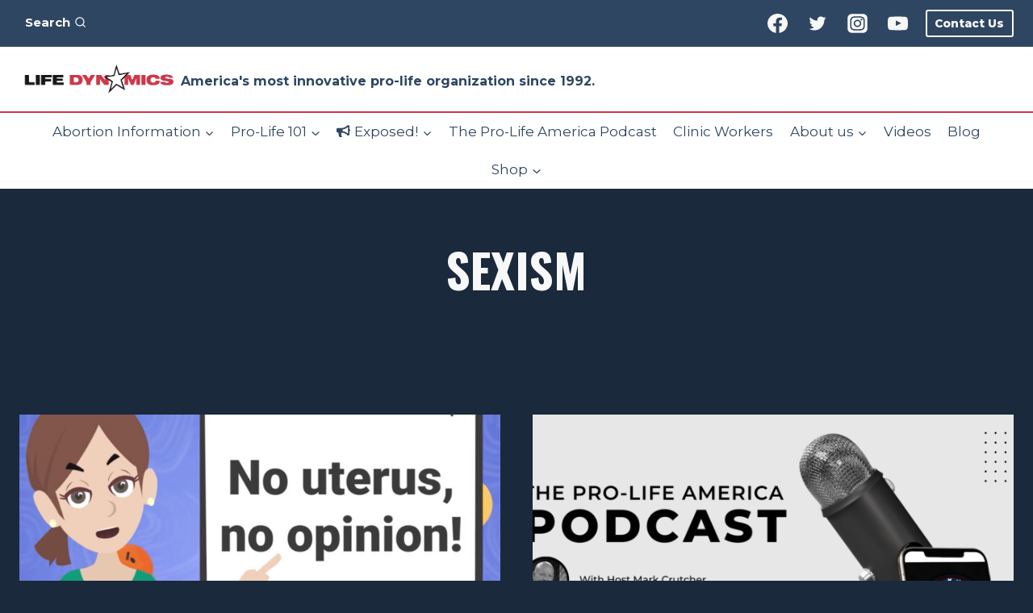

--- FILE ---
content_type: text/html; charset=UTF-8
request_url: https://lifedynamics.com/tag/sexism/
body_size: 287934
content:
<!doctype html>
<html lang="en-US" class="no-js" itemtype="https://schema.org/Blog" itemscope>
<head>
	<meta charset="UTF-8">
	<meta name="viewport" content="width=device-width, initial-scale=1, minimum-scale=1">
				<script type="text/javascript" class="_iub_cs_skip">
				var _iub = _iub || {};
				_iub.csConfiguration = _iub.csConfiguration || {};
				_iub.csConfiguration.siteId = "3024887";
				_iub.csConfiguration.cookiePolicyId = "22868852";
			</script>
			<script class="_iub_cs_skip" src="https://cs.iubenda.com/sync/3024887.js"></script>
			<meta name='robots' content='index, follow, max-image-preview:large, max-snippet:-1, max-video-preview:-1' />

	<!-- This site is optimized with the Yoast SEO plugin v24.4 - https://yoast.com/wordpress/plugins/seo/ -->
	<title>Sexism Archives - Life Dynamics</title>
	<link rel="canonical" href="https://lifedynamics.com/tag/sexism/" />
	<meta property="og:locale" content="en_US" />
	<meta property="og:type" content="article" />
	<meta property="og:title" content="Sexism Archives - Life Dynamics" />
	<meta property="og:url" content="https://lifedynamics.com/tag/sexism/" />
	<meta property="og:site_name" content="Life Dynamics" />
	<meta property="og:image" content="https://lifedynamics.com/wp-content/uploads/2023/03/FromTheBlog.jpg" />
	<meta property="og:image:width" content="1640" />
	<meta property="og:image:height" content="924" />
	<meta property="og:image:type" content="image/jpeg" />
	<meta name="twitter:card" content="summary_large_image" />
	<meta name="twitter:site" content="@LifeDynamicsInc" />
	<script type="application/ld+json" class="yoast-schema-graph">{"@context":"https://schema.org","@graph":[{"@type":"CollectionPage","@id":"https://lifedynamics.com/tag/sexism/","url":"https://lifedynamics.com/tag/sexism/","name":"Sexism Archives - Life Dynamics","isPartOf":{"@id":"https://lifedynamics.com/#website"},"primaryImageOfPage":{"@id":"https://lifedynamics.com/tag/sexism/#primaryimage"},"image":{"@id":"https://lifedynamics.com/tag/sexism/#primaryimage"},"thumbnailUrl":"https://lifedynamics.com/wp-content/uploads/2024/01/NoUterus1.jpg","breadcrumb":{"@id":"https://lifedynamics.com/tag/sexism/#breadcrumb"},"inLanguage":"en-US"},{"@type":"ImageObject","inLanguage":"en-US","@id":"https://lifedynamics.com/tag/sexism/#primaryimage","url":"https://lifedynamics.com/wp-content/uploads/2024/01/NoUterus1.jpg","contentUrl":"https://lifedynamics.com/wp-content/uploads/2024/01/NoUterus1.jpg","width":2143,"height":2140},{"@type":"BreadcrumbList","@id":"https://lifedynamics.com/tag/sexism/#breadcrumb","itemListElement":[{"@type":"ListItem","position":1,"name":"Home","item":"https://lifedynamics.com/"},{"@type":"ListItem","position":2,"name":"Sexism"}]},{"@type":"WebSite","@id":"https://lifedynamics.com/#website","url":"https://lifedynamics.com/","name":"Life Dynamics","description":"America&#039;s most innovative pro-life organization since 1992.","publisher":{"@id":"https://lifedynamics.com/#organization"},"potentialAction":[{"@type":"SearchAction","target":{"@type":"EntryPoint","urlTemplate":"https://lifedynamics.com/?s={search_term_string}"},"query-input":{"@type":"PropertyValueSpecification","valueRequired":true,"valueName":"search_term_string"}}],"inLanguage":"en-US"},{"@type":"Organization","@id":"https://lifedynamics.com/#organization","name":"Life Dynamics","alternateName":"Life Dynamics Incorporated","url":"https://lifedynamics.com/","logo":{"@type":"ImageObject","inLanguage":"en-US","@id":"https://lifedynamics.com/#/schema/logo/image/","url":"https://lifedynamics.com/wp-content/uploads/2022/10/ldi-logo-tiny.png","contentUrl":"https://lifedynamics.com/wp-content/uploads/2022/10/ldi-logo-tiny.png","width":500,"height":121,"caption":"Life Dynamics"},"image":{"@id":"https://lifedynamics.com/#/schema/logo/image/"},"sameAs":["https://www.facebook.com/TheLifeDynamics","https://x.com/LifeDynamicsInc","https://www.instagram.com/life_dynamics_incorporated/"]}]}</script>
	<!-- / Yoast SEO plugin. -->


<link rel='dns-prefetch' href='//cdn.iubenda.com' />
<link rel="alternate" type="application/rss+xml" title="Life Dynamics &raquo; Feed" href="https://lifedynamics.com/feed/" />
<link rel="alternate" type="application/rss+xml" title="Life Dynamics &raquo; Comments Feed" href="https://lifedynamics.com/comments/feed/" />
			<script>document.documentElement.classList.remove( 'no-js' );</script>
			<link rel="alternate" type="application/rss+xml" title="Life Dynamics &raquo; Sexism Tag Feed" href="https://lifedynamics.com/tag/sexism/feed/" />
<style id='wp-img-auto-sizes-contain-inline-css'>
img:is([sizes=auto i],[sizes^="auto," i]){contain-intrinsic-size:3000px 1500px}
/*# sourceURL=wp-img-auto-sizes-contain-inline-css */
</style>
<link rel='stylesheet' id='tsvg-block-css-css' href='https://lifedynamics.com/wp-content/plugins/gallery-videos/admin/css/tsvg-block.css?ver=2.4.4' media='all' />
<link rel='stylesheet' id='formidable-css' href='https://lifedynamics.com/wp-content/plugins/formidable/css/formidableforms.css?ver=25052' media='all' />
<style id='wp-emoji-styles-inline-css'>

	img.wp-smiley, img.emoji {
		display: inline !important;
		border: none !important;
		box-shadow: none !important;
		height: 1em !important;
		width: 1em !important;
		margin: 0 0.07em !important;
		vertical-align: -0.1em !important;
		background: none !important;
		padding: 0 !important;
	}
/*# sourceURL=wp-emoji-styles-inline-css */
</style>
<style id='wp-block-library-inline-css'>
:root{--wp-block-synced-color:#7a00df;--wp-block-synced-color--rgb:122,0,223;--wp-bound-block-color:var(--wp-block-synced-color);--wp-editor-canvas-background:#ddd;--wp-admin-theme-color:#007cba;--wp-admin-theme-color--rgb:0,124,186;--wp-admin-theme-color-darker-10:#006ba1;--wp-admin-theme-color-darker-10--rgb:0,107,160.5;--wp-admin-theme-color-darker-20:#005a87;--wp-admin-theme-color-darker-20--rgb:0,90,135;--wp-admin-border-width-focus:2px}@media (min-resolution:192dpi){:root{--wp-admin-border-width-focus:1.5px}}.wp-element-button{cursor:pointer}:root .has-very-light-gray-background-color{background-color:#eee}:root .has-very-dark-gray-background-color{background-color:#313131}:root .has-very-light-gray-color{color:#eee}:root .has-very-dark-gray-color{color:#313131}:root .has-vivid-green-cyan-to-vivid-cyan-blue-gradient-background{background:linear-gradient(135deg,#00d084,#0693e3)}:root .has-purple-crush-gradient-background{background:linear-gradient(135deg,#34e2e4,#4721fb 50%,#ab1dfe)}:root .has-hazy-dawn-gradient-background{background:linear-gradient(135deg,#faaca8,#dad0ec)}:root .has-subdued-olive-gradient-background{background:linear-gradient(135deg,#fafae1,#67a671)}:root .has-atomic-cream-gradient-background{background:linear-gradient(135deg,#fdd79a,#004a59)}:root .has-nightshade-gradient-background{background:linear-gradient(135deg,#330968,#31cdcf)}:root .has-midnight-gradient-background{background:linear-gradient(135deg,#020381,#2874fc)}:root{--wp--preset--font-size--normal:16px;--wp--preset--font-size--huge:42px}.has-regular-font-size{font-size:1em}.has-larger-font-size{font-size:2.625em}.has-normal-font-size{font-size:var(--wp--preset--font-size--normal)}.has-huge-font-size{font-size:var(--wp--preset--font-size--huge)}.has-text-align-center{text-align:center}.has-text-align-left{text-align:left}.has-text-align-right{text-align:right}.has-fit-text{white-space:nowrap!important}#end-resizable-editor-section{display:none}.aligncenter{clear:both}.items-justified-left{justify-content:flex-start}.items-justified-center{justify-content:center}.items-justified-right{justify-content:flex-end}.items-justified-space-between{justify-content:space-between}.screen-reader-text{border:0;clip-path:inset(50%);height:1px;margin:-1px;overflow:hidden;padding:0;position:absolute;width:1px;word-wrap:normal!important}.screen-reader-text:focus{background-color:#ddd;clip-path:none;color:#444;display:block;font-size:1em;height:auto;left:5px;line-height:normal;padding:15px 23px 14px;text-decoration:none;top:5px;width:auto;z-index:100000}html :where(.has-border-color){border-style:solid}html :where([style*=border-top-color]){border-top-style:solid}html :where([style*=border-right-color]){border-right-style:solid}html :where([style*=border-bottom-color]){border-bottom-style:solid}html :where([style*=border-left-color]){border-left-style:solid}html :where([style*=border-width]){border-style:solid}html :where([style*=border-top-width]){border-top-style:solid}html :where([style*=border-right-width]){border-right-style:solid}html :where([style*=border-bottom-width]){border-bottom-style:solid}html :where([style*=border-left-width]){border-left-style:solid}html :where(img[class*=wp-image-]){height:auto;max-width:100%}:where(figure){margin:0 0 1em}html :where(.is-position-sticky){--wp-admin--admin-bar--position-offset:var(--wp-admin--admin-bar--height,0px)}@media screen and (max-width:600px){html :where(.is-position-sticky){--wp-admin--admin-bar--position-offset:0px}}

/*# sourceURL=wp-block-library-inline-css */
</style><style id='wp-block-heading-inline-css'>
h1:where(.wp-block-heading).has-background,h2:where(.wp-block-heading).has-background,h3:where(.wp-block-heading).has-background,h4:where(.wp-block-heading).has-background,h5:where(.wp-block-heading).has-background,h6:where(.wp-block-heading).has-background{padding:1.25em 2.375em}h1.has-text-align-left[style*=writing-mode]:where([style*=vertical-lr]),h1.has-text-align-right[style*=writing-mode]:where([style*=vertical-rl]),h2.has-text-align-left[style*=writing-mode]:where([style*=vertical-lr]),h2.has-text-align-right[style*=writing-mode]:where([style*=vertical-rl]),h3.has-text-align-left[style*=writing-mode]:where([style*=vertical-lr]),h3.has-text-align-right[style*=writing-mode]:where([style*=vertical-rl]),h4.has-text-align-left[style*=writing-mode]:where([style*=vertical-lr]),h4.has-text-align-right[style*=writing-mode]:where([style*=vertical-rl]),h5.has-text-align-left[style*=writing-mode]:where([style*=vertical-lr]),h5.has-text-align-right[style*=writing-mode]:where([style*=vertical-rl]),h6.has-text-align-left[style*=writing-mode]:where([style*=vertical-lr]),h6.has-text-align-right[style*=writing-mode]:where([style*=vertical-rl]){rotate:180deg}
/*# sourceURL=https://lifedynamics.com/wp-includes/blocks/heading/style.min.css */
</style>
<style id='wp-block-image-inline-css'>
.wp-block-image>a,.wp-block-image>figure>a{display:inline-block}.wp-block-image img{box-sizing:border-box;height:auto;max-width:100%;vertical-align:bottom}@media not (prefers-reduced-motion){.wp-block-image img.hide{visibility:hidden}.wp-block-image img.show{animation:show-content-image .4s}}.wp-block-image[style*=border-radius] img,.wp-block-image[style*=border-radius]>a{border-radius:inherit}.wp-block-image.has-custom-border img{box-sizing:border-box}.wp-block-image.aligncenter{text-align:center}.wp-block-image.alignfull>a,.wp-block-image.alignwide>a{width:100%}.wp-block-image.alignfull img,.wp-block-image.alignwide img{height:auto;width:100%}.wp-block-image .aligncenter,.wp-block-image .alignleft,.wp-block-image .alignright,.wp-block-image.aligncenter,.wp-block-image.alignleft,.wp-block-image.alignright{display:table}.wp-block-image .aligncenter>figcaption,.wp-block-image .alignleft>figcaption,.wp-block-image .alignright>figcaption,.wp-block-image.aligncenter>figcaption,.wp-block-image.alignleft>figcaption,.wp-block-image.alignright>figcaption{caption-side:bottom;display:table-caption}.wp-block-image .alignleft{float:left;margin:.5em 1em .5em 0}.wp-block-image .alignright{float:right;margin:.5em 0 .5em 1em}.wp-block-image .aligncenter{margin-left:auto;margin-right:auto}.wp-block-image :where(figcaption){margin-bottom:1em;margin-top:.5em}.wp-block-image.is-style-circle-mask img{border-radius:9999px}@supports ((-webkit-mask-image:none) or (mask-image:none)) or (-webkit-mask-image:none){.wp-block-image.is-style-circle-mask img{border-radius:0;-webkit-mask-image:url('data:image/svg+xml;utf8,<svg viewBox="0 0 100 100" xmlns="http://www.w3.org/2000/svg"><circle cx="50" cy="50" r="50"/></svg>');mask-image:url('data:image/svg+xml;utf8,<svg viewBox="0 0 100 100" xmlns="http://www.w3.org/2000/svg"><circle cx="50" cy="50" r="50"/></svg>');mask-mode:alpha;-webkit-mask-position:center;mask-position:center;-webkit-mask-repeat:no-repeat;mask-repeat:no-repeat;-webkit-mask-size:contain;mask-size:contain}}:root :where(.wp-block-image.is-style-rounded img,.wp-block-image .is-style-rounded img){border-radius:9999px}.wp-block-image figure{margin:0}.wp-lightbox-container{display:flex;flex-direction:column;position:relative}.wp-lightbox-container img{cursor:zoom-in}.wp-lightbox-container img:hover+button{opacity:1}.wp-lightbox-container button{align-items:center;backdrop-filter:blur(16px) saturate(180%);background-color:#5a5a5a40;border:none;border-radius:4px;cursor:zoom-in;display:flex;height:20px;justify-content:center;opacity:0;padding:0;position:absolute;right:16px;text-align:center;top:16px;width:20px;z-index:100}@media not (prefers-reduced-motion){.wp-lightbox-container button{transition:opacity .2s ease}}.wp-lightbox-container button:focus-visible{outline:3px auto #5a5a5a40;outline:3px auto -webkit-focus-ring-color;outline-offset:3px}.wp-lightbox-container button:hover{cursor:pointer;opacity:1}.wp-lightbox-container button:focus{opacity:1}.wp-lightbox-container button:focus,.wp-lightbox-container button:hover,.wp-lightbox-container button:not(:hover):not(:active):not(.has-background){background-color:#5a5a5a40;border:none}.wp-lightbox-overlay{box-sizing:border-box;cursor:zoom-out;height:100vh;left:0;overflow:hidden;position:fixed;top:0;visibility:hidden;width:100%;z-index:100000}.wp-lightbox-overlay .close-button{align-items:center;cursor:pointer;display:flex;justify-content:center;min-height:40px;min-width:40px;padding:0;position:absolute;right:calc(env(safe-area-inset-right) + 16px);top:calc(env(safe-area-inset-top) + 16px);z-index:5000000}.wp-lightbox-overlay .close-button:focus,.wp-lightbox-overlay .close-button:hover,.wp-lightbox-overlay .close-button:not(:hover):not(:active):not(.has-background){background:none;border:none}.wp-lightbox-overlay .lightbox-image-container{height:var(--wp--lightbox-container-height);left:50%;overflow:hidden;position:absolute;top:50%;transform:translate(-50%,-50%);transform-origin:top left;width:var(--wp--lightbox-container-width);z-index:9999999999}.wp-lightbox-overlay .wp-block-image{align-items:center;box-sizing:border-box;display:flex;height:100%;justify-content:center;margin:0;position:relative;transform-origin:0 0;width:100%;z-index:3000000}.wp-lightbox-overlay .wp-block-image img{height:var(--wp--lightbox-image-height);min-height:var(--wp--lightbox-image-height);min-width:var(--wp--lightbox-image-width);width:var(--wp--lightbox-image-width)}.wp-lightbox-overlay .wp-block-image figcaption{display:none}.wp-lightbox-overlay button{background:none;border:none}.wp-lightbox-overlay .scrim{background-color:#fff;height:100%;opacity:.9;position:absolute;width:100%;z-index:2000000}.wp-lightbox-overlay.active{visibility:visible}@media not (prefers-reduced-motion){.wp-lightbox-overlay.active{animation:turn-on-visibility .25s both}.wp-lightbox-overlay.active img{animation:turn-on-visibility .35s both}.wp-lightbox-overlay.show-closing-animation:not(.active){animation:turn-off-visibility .35s both}.wp-lightbox-overlay.show-closing-animation:not(.active) img{animation:turn-off-visibility .25s both}.wp-lightbox-overlay.zoom.active{animation:none;opacity:1;visibility:visible}.wp-lightbox-overlay.zoom.active .lightbox-image-container{animation:lightbox-zoom-in .4s}.wp-lightbox-overlay.zoom.active .lightbox-image-container img{animation:none}.wp-lightbox-overlay.zoom.active .scrim{animation:turn-on-visibility .4s forwards}.wp-lightbox-overlay.zoom.show-closing-animation:not(.active){animation:none}.wp-lightbox-overlay.zoom.show-closing-animation:not(.active) .lightbox-image-container{animation:lightbox-zoom-out .4s}.wp-lightbox-overlay.zoom.show-closing-animation:not(.active) .lightbox-image-container img{animation:none}.wp-lightbox-overlay.zoom.show-closing-animation:not(.active) .scrim{animation:turn-off-visibility .4s forwards}}@keyframes show-content-image{0%{visibility:hidden}99%{visibility:hidden}to{visibility:visible}}@keyframes turn-on-visibility{0%{opacity:0}to{opacity:1}}@keyframes turn-off-visibility{0%{opacity:1;visibility:visible}99%{opacity:0;visibility:visible}to{opacity:0;visibility:hidden}}@keyframes lightbox-zoom-in{0%{transform:translate(calc((-100vw + var(--wp--lightbox-scrollbar-width))/2 + var(--wp--lightbox-initial-left-position)),calc(-50vh + var(--wp--lightbox-initial-top-position))) scale(var(--wp--lightbox-scale))}to{transform:translate(-50%,-50%) scale(1)}}@keyframes lightbox-zoom-out{0%{transform:translate(-50%,-50%) scale(1);visibility:visible}99%{visibility:visible}to{transform:translate(calc((-100vw + var(--wp--lightbox-scrollbar-width))/2 + var(--wp--lightbox-initial-left-position)),calc(-50vh + var(--wp--lightbox-initial-top-position))) scale(var(--wp--lightbox-scale));visibility:hidden}}
/*# sourceURL=https://lifedynamics.com/wp-includes/blocks/image/style.min.css */
</style>
<style id='wp-block-group-inline-css'>
.wp-block-group{box-sizing:border-box}:where(.wp-block-group.wp-block-group-is-layout-constrained){position:relative}
/*# sourceURL=https://lifedynamics.com/wp-includes/blocks/group/style.min.css */
</style>
<style id='wp-block-paragraph-inline-css'>
.is-small-text{font-size:.875em}.is-regular-text{font-size:1em}.is-large-text{font-size:2.25em}.is-larger-text{font-size:3em}.has-drop-cap:not(:focus):first-letter{float:left;font-size:8.4em;font-style:normal;font-weight:100;line-height:.68;margin:.05em .1em 0 0;text-transform:uppercase}body.rtl .has-drop-cap:not(:focus):first-letter{float:none;margin-left:.1em}p.has-drop-cap.has-background{overflow:hidden}:root :where(p.has-background){padding:1.25em 2.375em}:where(p.has-text-color:not(.has-link-color)) a{color:inherit}p.has-text-align-left[style*="writing-mode:vertical-lr"],p.has-text-align-right[style*="writing-mode:vertical-rl"]{rotate:180deg}
/*# sourceURL=https://lifedynamics.com/wp-includes/blocks/paragraph/style.min.css */
</style>
<style id='wp-block-separator-inline-css'>
@charset "UTF-8";.wp-block-separator{border:none;border-top:2px solid}:root :where(.wp-block-separator.is-style-dots){height:auto;line-height:1;text-align:center}:root :where(.wp-block-separator.is-style-dots):before{color:currentColor;content:"···";font-family:serif;font-size:1.5em;letter-spacing:2em;padding-left:2em}.wp-block-separator.is-style-dots{background:none!important;border:none!important}
/*# sourceURL=https://lifedynamics.com/wp-includes/blocks/separator/style.min.css */
</style>
<style id='wp-block-social-links-inline-css'>
.wp-block-social-links{background:none;box-sizing:border-box;margin-left:0;padding-left:0;padding-right:0;text-indent:0}.wp-block-social-links .wp-social-link a,.wp-block-social-links .wp-social-link a:hover{border-bottom:0;box-shadow:none;text-decoration:none}.wp-block-social-links .wp-social-link svg{height:1em;width:1em}.wp-block-social-links .wp-social-link span:not(.screen-reader-text){font-size:.65em;margin-left:.5em;margin-right:.5em}.wp-block-social-links.has-small-icon-size{font-size:16px}.wp-block-social-links,.wp-block-social-links.has-normal-icon-size{font-size:24px}.wp-block-social-links.has-large-icon-size{font-size:36px}.wp-block-social-links.has-huge-icon-size{font-size:48px}.wp-block-social-links.aligncenter{display:flex;justify-content:center}.wp-block-social-links.alignright{justify-content:flex-end}.wp-block-social-link{border-radius:9999px;display:block}@media not (prefers-reduced-motion){.wp-block-social-link{transition:transform .1s ease}}.wp-block-social-link{height:auto}.wp-block-social-link a{align-items:center;display:flex;line-height:0}.wp-block-social-link:hover{transform:scale(1.1)}.wp-block-social-links .wp-block-social-link.wp-social-link{display:inline-block;margin:0;padding:0}.wp-block-social-links .wp-block-social-link.wp-social-link .wp-block-social-link-anchor,.wp-block-social-links .wp-block-social-link.wp-social-link .wp-block-social-link-anchor svg,.wp-block-social-links .wp-block-social-link.wp-social-link .wp-block-social-link-anchor:active,.wp-block-social-links .wp-block-social-link.wp-social-link .wp-block-social-link-anchor:hover,.wp-block-social-links .wp-block-social-link.wp-social-link .wp-block-social-link-anchor:visited{color:currentColor;fill:currentColor}:where(.wp-block-social-links:not(.is-style-logos-only)) .wp-social-link{background-color:#f0f0f0;color:#444}:where(.wp-block-social-links:not(.is-style-logos-only)) .wp-social-link-amazon{background-color:#f90;color:#fff}:where(.wp-block-social-links:not(.is-style-logos-only)) .wp-social-link-bandcamp{background-color:#1ea0c3;color:#fff}:where(.wp-block-social-links:not(.is-style-logos-only)) .wp-social-link-behance{background-color:#0757fe;color:#fff}:where(.wp-block-social-links:not(.is-style-logos-only)) .wp-social-link-bluesky{background-color:#0a7aff;color:#fff}:where(.wp-block-social-links:not(.is-style-logos-only)) .wp-social-link-codepen{background-color:#1e1f26;color:#fff}:where(.wp-block-social-links:not(.is-style-logos-only)) .wp-social-link-deviantart{background-color:#02e49b;color:#fff}:where(.wp-block-social-links:not(.is-style-logos-only)) .wp-social-link-discord{background-color:#5865f2;color:#fff}:where(.wp-block-social-links:not(.is-style-logos-only)) .wp-social-link-dribbble{background-color:#e94c89;color:#fff}:where(.wp-block-social-links:not(.is-style-logos-only)) .wp-social-link-dropbox{background-color:#4280ff;color:#fff}:where(.wp-block-social-links:not(.is-style-logos-only)) .wp-social-link-etsy{background-color:#f45800;color:#fff}:where(.wp-block-social-links:not(.is-style-logos-only)) .wp-social-link-facebook{background-color:#0866ff;color:#fff}:where(.wp-block-social-links:not(.is-style-logos-only)) .wp-social-link-fivehundredpx{background-color:#000;color:#fff}:where(.wp-block-social-links:not(.is-style-logos-only)) .wp-social-link-flickr{background-color:#0461dd;color:#fff}:where(.wp-block-social-links:not(.is-style-logos-only)) .wp-social-link-foursquare{background-color:#e65678;color:#fff}:where(.wp-block-social-links:not(.is-style-logos-only)) .wp-social-link-github{background-color:#24292d;color:#fff}:where(.wp-block-social-links:not(.is-style-logos-only)) .wp-social-link-goodreads{background-color:#eceadd;color:#382110}:where(.wp-block-social-links:not(.is-style-logos-only)) .wp-social-link-google{background-color:#ea4434;color:#fff}:where(.wp-block-social-links:not(.is-style-logos-only)) .wp-social-link-gravatar{background-color:#1d4fc4;color:#fff}:where(.wp-block-social-links:not(.is-style-logos-only)) .wp-social-link-instagram{background-color:#f00075;color:#fff}:where(.wp-block-social-links:not(.is-style-logos-only)) .wp-social-link-lastfm{background-color:#e21b24;color:#fff}:where(.wp-block-social-links:not(.is-style-logos-only)) .wp-social-link-linkedin{background-color:#0d66c2;color:#fff}:where(.wp-block-social-links:not(.is-style-logos-only)) .wp-social-link-mastodon{background-color:#3288d4;color:#fff}:where(.wp-block-social-links:not(.is-style-logos-only)) .wp-social-link-medium{background-color:#000;color:#fff}:where(.wp-block-social-links:not(.is-style-logos-only)) .wp-social-link-meetup{background-color:#f6405f;color:#fff}:where(.wp-block-social-links:not(.is-style-logos-only)) .wp-social-link-patreon{background-color:#000;color:#fff}:where(.wp-block-social-links:not(.is-style-logos-only)) .wp-social-link-pinterest{background-color:#e60122;color:#fff}:where(.wp-block-social-links:not(.is-style-logos-only)) .wp-social-link-pocket{background-color:#ef4155;color:#fff}:where(.wp-block-social-links:not(.is-style-logos-only)) .wp-social-link-reddit{background-color:#ff4500;color:#fff}:where(.wp-block-social-links:not(.is-style-logos-only)) .wp-social-link-skype{background-color:#0478d7;color:#fff}:where(.wp-block-social-links:not(.is-style-logos-only)) .wp-social-link-snapchat{background-color:#fefc00;color:#fff;stroke:#000}:where(.wp-block-social-links:not(.is-style-logos-only)) .wp-social-link-soundcloud{background-color:#ff5600;color:#fff}:where(.wp-block-social-links:not(.is-style-logos-only)) .wp-social-link-spotify{background-color:#1bd760;color:#fff}:where(.wp-block-social-links:not(.is-style-logos-only)) .wp-social-link-telegram{background-color:#2aabee;color:#fff}:where(.wp-block-social-links:not(.is-style-logos-only)) .wp-social-link-threads{background-color:#000;color:#fff}:where(.wp-block-social-links:not(.is-style-logos-only)) .wp-social-link-tiktok{background-color:#000;color:#fff}:where(.wp-block-social-links:not(.is-style-logos-only)) .wp-social-link-tumblr{background-color:#011835;color:#fff}:where(.wp-block-social-links:not(.is-style-logos-only)) .wp-social-link-twitch{background-color:#6440a4;color:#fff}:where(.wp-block-social-links:not(.is-style-logos-only)) .wp-social-link-twitter{background-color:#1da1f2;color:#fff}:where(.wp-block-social-links:not(.is-style-logos-only)) .wp-social-link-vimeo{background-color:#1eb7ea;color:#fff}:where(.wp-block-social-links:not(.is-style-logos-only)) .wp-social-link-vk{background-color:#4680c2;color:#fff}:where(.wp-block-social-links:not(.is-style-logos-only)) .wp-social-link-wordpress{background-color:#3499cd;color:#fff}:where(.wp-block-social-links:not(.is-style-logos-only)) .wp-social-link-whatsapp{background-color:#25d366;color:#fff}:where(.wp-block-social-links:not(.is-style-logos-only)) .wp-social-link-x{background-color:#000;color:#fff}:where(.wp-block-social-links:not(.is-style-logos-only)) .wp-social-link-yelp{background-color:#d32422;color:#fff}:where(.wp-block-social-links:not(.is-style-logos-only)) .wp-social-link-youtube{background-color:red;color:#fff}:where(.wp-block-social-links.is-style-logos-only) .wp-social-link{background:none}:where(.wp-block-social-links.is-style-logos-only) .wp-social-link svg{height:1.25em;width:1.25em}:where(.wp-block-social-links.is-style-logos-only) .wp-social-link-amazon{color:#f90}:where(.wp-block-social-links.is-style-logos-only) .wp-social-link-bandcamp{color:#1ea0c3}:where(.wp-block-social-links.is-style-logos-only) .wp-social-link-behance{color:#0757fe}:where(.wp-block-social-links.is-style-logos-only) .wp-social-link-bluesky{color:#0a7aff}:where(.wp-block-social-links.is-style-logos-only) .wp-social-link-codepen{color:#1e1f26}:where(.wp-block-social-links.is-style-logos-only) .wp-social-link-deviantart{color:#02e49b}:where(.wp-block-social-links.is-style-logos-only) .wp-social-link-discord{color:#5865f2}:where(.wp-block-social-links.is-style-logos-only) .wp-social-link-dribbble{color:#e94c89}:where(.wp-block-social-links.is-style-logos-only) .wp-social-link-dropbox{color:#4280ff}:where(.wp-block-social-links.is-style-logos-only) .wp-social-link-etsy{color:#f45800}:where(.wp-block-social-links.is-style-logos-only) .wp-social-link-facebook{color:#0866ff}:where(.wp-block-social-links.is-style-logos-only) .wp-social-link-fivehundredpx{color:#000}:where(.wp-block-social-links.is-style-logos-only) .wp-social-link-flickr{color:#0461dd}:where(.wp-block-social-links.is-style-logos-only) .wp-social-link-foursquare{color:#e65678}:where(.wp-block-social-links.is-style-logos-only) .wp-social-link-github{color:#24292d}:where(.wp-block-social-links.is-style-logos-only) .wp-social-link-goodreads{color:#382110}:where(.wp-block-social-links.is-style-logos-only) .wp-social-link-google{color:#ea4434}:where(.wp-block-social-links.is-style-logos-only) .wp-social-link-gravatar{color:#1d4fc4}:where(.wp-block-social-links.is-style-logos-only) .wp-social-link-instagram{color:#f00075}:where(.wp-block-social-links.is-style-logos-only) .wp-social-link-lastfm{color:#e21b24}:where(.wp-block-social-links.is-style-logos-only) .wp-social-link-linkedin{color:#0d66c2}:where(.wp-block-social-links.is-style-logos-only) .wp-social-link-mastodon{color:#3288d4}:where(.wp-block-social-links.is-style-logos-only) .wp-social-link-medium{color:#000}:where(.wp-block-social-links.is-style-logos-only) .wp-social-link-meetup{color:#f6405f}:where(.wp-block-social-links.is-style-logos-only) .wp-social-link-patreon{color:#000}:where(.wp-block-social-links.is-style-logos-only) .wp-social-link-pinterest{color:#e60122}:where(.wp-block-social-links.is-style-logos-only) .wp-social-link-pocket{color:#ef4155}:where(.wp-block-social-links.is-style-logos-only) .wp-social-link-reddit{color:#ff4500}:where(.wp-block-social-links.is-style-logos-only) .wp-social-link-skype{color:#0478d7}:where(.wp-block-social-links.is-style-logos-only) .wp-social-link-snapchat{color:#fff;stroke:#000}:where(.wp-block-social-links.is-style-logos-only) .wp-social-link-soundcloud{color:#ff5600}:where(.wp-block-social-links.is-style-logos-only) .wp-social-link-spotify{color:#1bd760}:where(.wp-block-social-links.is-style-logos-only) .wp-social-link-telegram{color:#2aabee}:where(.wp-block-social-links.is-style-logos-only) .wp-social-link-threads{color:#000}:where(.wp-block-social-links.is-style-logos-only) .wp-social-link-tiktok{color:#000}:where(.wp-block-social-links.is-style-logos-only) .wp-social-link-tumblr{color:#011835}:where(.wp-block-social-links.is-style-logos-only) .wp-social-link-twitch{color:#6440a4}:where(.wp-block-social-links.is-style-logos-only) .wp-social-link-twitter{color:#1da1f2}:where(.wp-block-social-links.is-style-logos-only) .wp-social-link-vimeo{color:#1eb7ea}:where(.wp-block-social-links.is-style-logos-only) .wp-social-link-vk{color:#4680c2}:where(.wp-block-social-links.is-style-logos-only) .wp-social-link-whatsapp{color:#25d366}:where(.wp-block-social-links.is-style-logos-only) .wp-social-link-wordpress{color:#3499cd}:where(.wp-block-social-links.is-style-logos-only) .wp-social-link-x{color:#000}:where(.wp-block-social-links.is-style-logos-only) .wp-social-link-yelp{color:#d32422}:where(.wp-block-social-links.is-style-logos-only) .wp-social-link-youtube{color:red}.wp-block-social-links.is-style-pill-shape .wp-social-link{width:auto}:root :where(.wp-block-social-links .wp-social-link a){padding:.25em}:root :where(.wp-block-social-links.is-style-logos-only .wp-social-link a){padding:0}:root :where(.wp-block-social-links.is-style-pill-shape .wp-social-link a){padding-left:.6666666667em;padding-right:.6666666667em}.wp-block-social-links:not(.has-icon-color):not(.has-icon-background-color) .wp-social-link-snapchat .wp-block-social-link-label{color:#000}
/*# sourceURL=https://lifedynamics.com/wp-includes/blocks/social-links/style.min.css */
</style>
<style id='wp-block-spacer-inline-css'>
.wp-block-spacer{clear:both}
/*# sourceURL=https://lifedynamics.com/wp-includes/blocks/spacer/style.min.css */
</style>
<style id='global-styles-inline-css'>
:root{--wp--preset--aspect-ratio--square: 1;--wp--preset--aspect-ratio--4-3: 4/3;--wp--preset--aspect-ratio--3-4: 3/4;--wp--preset--aspect-ratio--3-2: 3/2;--wp--preset--aspect-ratio--2-3: 2/3;--wp--preset--aspect-ratio--16-9: 16/9;--wp--preset--aspect-ratio--9-16: 9/16;--wp--preset--color--black: #000000;--wp--preset--color--cyan-bluish-gray: #abb8c3;--wp--preset--color--white: #ffffff;--wp--preset--color--pale-pink: #f78da7;--wp--preset--color--vivid-red: #cf2e2e;--wp--preset--color--luminous-vivid-orange: #ff6900;--wp--preset--color--luminous-vivid-amber: #fcb900;--wp--preset--color--light-green-cyan: #7bdcb5;--wp--preset--color--vivid-green-cyan: #00d084;--wp--preset--color--pale-cyan-blue: #8ed1fc;--wp--preset--color--vivid-cyan-blue: #0693e3;--wp--preset--color--vivid-purple: #9b51e0;--wp--preset--color--theme-palette-1: var(--global-palette1);--wp--preset--color--theme-palette-2: var(--global-palette2);--wp--preset--color--theme-palette-3: var(--global-palette3);--wp--preset--color--theme-palette-4: var(--global-palette4);--wp--preset--color--theme-palette-5: var(--global-palette5);--wp--preset--color--theme-palette-6: var(--global-palette6);--wp--preset--color--theme-palette-7: var(--global-palette7);--wp--preset--color--theme-palette-8: var(--global-palette8);--wp--preset--color--theme-palette-9: var(--global-palette9);--wp--preset--gradient--vivid-cyan-blue-to-vivid-purple: linear-gradient(135deg,rgb(6,147,227) 0%,rgb(155,81,224) 100%);--wp--preset--gradient--light-green-cyan-to-vivid-green-cyan: linear-gradient(135deg,rgb(122,220,180) 0%,rgb(0,208,130) 100%);--wp--preset--gradient--luminous-vivid-amber-to-luminous-vivid-orange: linear-gradient(135deg,rgb(252,185,0) 0%,rgb(255,105,0) 100%);--wp--preset--gradient--luminous-vivid-orange-to-vivid-red: linear-gradient(135deg,rgb(255,105,0) 0%,rgb(207,46,46) 100%);--wp--preset--gradient--very-light-gray-to-cyan-bluish-gray: linear-gradient(135deg,rgb(238,238,238) 0%,rgb(169,184,195) 100%);--wp--preset--gradient--cool-to-warm-spectrum: linear-gradient(135deg,rgb(74,234,220) 0%,rgb(151,120,209) 20%,rgb(207,42,186) 40%,rgb(238,44,130) 60%,rgb(251,105,98) 80%,rgb(254,248,76) 100%);--wp--preset--gradient--blush-light-purple: linear-gradient(135deg,rgb(255,206,236) 0%,rgb(152,150,240) 100%);--wp--preset--gradient--blush-bordeaux: linear-gradient(135deg,rgb(254,205,165) 0%,rgb(254,45,45) 50%,rgb(107,0,62) 100%);--wp--preset--gradient--luminous-dusk: linear-gradient(135deg,rgb(255,203,112) 0%,rgb(199,81,192) 50%,rgb(65,88,208) 100%);--wp--preset--gradient--pale-ocean: linear-gradient(135deg,rgb(255,245,203) 0%,rgb(182,227,212) 50%,rgb(51,167,181) 100%);--wp--preset--gradient--electric-grass: linear-gradient(135deg,rgb(202,248,128) 0%,rgb(113,206,126) 100%);--wp--preset--gradient--midnight: linear-gradient(135deg,rgb(2,3,129) 0%,rgb(40,116,252) 100%);--wp--preset--font-size--small: var(--global-font-size-small);--wp--preset--font-size--medium: var(--global-font-size-medium);--wp--preset--font-size--large: var(--global-font-size-large);--wp--preset--font-size--x-large: 42px;--wp--preset--font-size--larger: var(--global-font-size-larger);--wp--preset--font-size--xxlarge: var(--global-font-size-xxlarge);--wp--preset--spacing--20: 0.44rem;--wp--preset--spacing--30: 0.67rem;--wp--preset--spacing--40: 1rem;--wp--preset--spacing--50: 1.5rem;--wp--preset--spacing--60: 2.25rem;--wp--preset--spacing--70: 3.38rem;--wp--preset--spacing--80: 5.06rem;--wp--preset--shadow--natural: 6px 6px 9px rgba(0, 0, 0, 0.2);--wp--preset--shadow--deep: 12px 12px 50px rgba(0, 0, 0, 0.4);--wp--preset--shadow--sharp: 6px 6px 0px rgba(0, 0, 0, 0.2);--wp--preset--shadow--outlined: 6px 6px 0px -3px rgb(255, 255, 255), 6px 6px rgb(0, 0, 0);--wp--preset--shadow--crisp: 6px 6px 0px rgb(0, 0, 0);}:where(.is-layout-flex){gap: 0.5em;}:where(.is-layout-grid){gap: 0.5em;}body .is-layout-flex{display: flex;}.is-layout-flex{flex-wrap: wrap;align-items: center;}.is-layout-flex > :is(*, div){margin: 0;}body .is-layout-grid{display: grid;}.is-layout-grid > :is(*, div){margin: 0;}:where(.wp-block-columns.is-layout-flex){gap: 2em;}:where(.wp-block-columns.is-layout-grid){gap: 2em;}:where(.wp-block-post-template.is-layout-flex){gap: 1.25em;}:where(.wp-block-post-template.is-layout-grid){gap: 1.25em;}.has-black-color{color: var(--wp--preset--color--black) !important;}.has-cyan-bluish-gray-color{color: var(--wp--preset--color--cyan-bluish-gray) !important;}.has-white-color{color: var(--wp--preset--color--white) !important;}.has-pale-pink-color{color: var(--wp--preset--color--pale-pink) !important;}.has-vivid-red-color{color: var(--wp--preset--color--vivid-red) !important;}.has-luminous-vivid-orange-color{color: var(--wp--preset--color--luminous-vivid-orange) !important;}.has-luminous-vivid-amber-color{color: var(--wp--preset--color--luminous-vivid-amber) !important;}.has-light-green-cyan-color{color: var(--wp--preset--color--light-green-cyan) !important;}.has-vivid-green-cyan-color{color: var(--wp--preset--color--vivid-green-cyan) !important;}.has-pale-cyan-blue-color{color: var(--wp--preset--color--pale-cyan-blue) !important;}.has-vivid-cyan-blue-color{color: var(--wp--preset--color--vivid-cyan-blue) !important;}.has-vivid-purple-color{color: var(--wp--preset--color--vivid-purple) !important;}.has-black-background-color{background-color: var(--wp--preset--color--black) !important;}.has-cyan-bluish-gray-background-color{background-color: var(--wp--preset--color--cyan-bluish-gray) !important;}.has-white-background-color{background-color: var(--wp--preset--color--white) !important;}.has-pale-pink-background-color{background-color: var(--wp--preset--color--pale-pink) !important;}.has-vivid-red-background-color{background-color: var(--wp--preset--color--vivid-red) !important;}.has-luminous-vivid-orange-background-color{background-color: var(--wp--preset--color--luminous-vivid-orange) !important;}.has-luminous-vivid-amber-background-color{background-color: var(--wp--preset--color--luminous-vivid-amber) !important;}.has-light-green-cyan-background-color{background-color: var(--wp--preset--color--light-green-cyan) !important;}.has-vivid-green-cyan-background-color{background-color: var(--wp--preset--color--vivid-green-cyan) !important;}.has-pale-cyan-blue-background-color{background-color: var(--wp--preset--color--pale-cyan-blue) !important;}.has-vivid-cyan-blue-background-color{background-color: var(--wp--preset--color--vivid-cyan-blue) !important;}.has-vivid-purple-background-color{background-color: var(--wp--preset--color--vivid-purple) !important;}.has-black-border-color{border-color: var(--wp--preset--color--black) !important;}.has-cyan-bluish-gray-border-color{border-color: var(--wp--preset--color--cyan-bluish-gray) !important;}.has-white-border-color{border-color: var(--wp--preset--color--white) !important;}.has-pale-pink-border-color{border-color: var(--wp--preset--color--pale-pink) !important;}.has-vivid-red-border-color{border-color: var(--wp--preset--color--vivid-red) !important;}.has-luminous-vivid-orange-border-color{border-color: var(--wp--preset--color--luminous-vivid-orange) !important;}.has-luminous-vivid-amber-border-color{border-color: var(--wp--preset--color--luminous-vivid-amber) !important;}.has-light-green-cyan-border-color{border-color: var(--wp--preset--color--light-green-cyan) !important;}.has-vivid-green-cyan-border-color{border-color: var(--wp--preset--color--vivid-green-cyan) !important;}.has-pale-cyan-blue-border-color{border-color: var(--wp--preset--color--pale-cyan-blue) !important;}.has-vivid-cyan-blue-border-color{border-color: var(--wp--preset--color--vivid-cyan-blue) !important;}.has-vivid-purple-border-color{border-color: var(--wp--preset--color--vivid-purple) !important;}.has-vivid-cyan-blue-to-vivid-purple-gradient-background{background: var(--wp--preset--gradient--vivid-cyan-blue-to-vivid-purple) !important;}.has-light-green-cyan-to-vivid-green-cyan-gradient-background{background: var(--wp--preset--gradient--light-green-cyan-to-vivid-green-cyan) !important;}.has-luminous-vivid-amber-to-luminous-vivid-orange-gradient-background{background: var(--wp--preset--gradient--luminous-vivid-amber-to-luminous-vivid-orange) !important;}.has-luminous-vivid-orange-to-vivid-red-gradient-background{background: var(--wp--preset--gradient--luminous-vivid-orange-to-vivid-red) !important;}.has-very-light-gray-to-cyan-bluish-gray-gradient-background{background: var(--wp--preset--gradient--very-light-gray-to-cyan-bluish-gray) !important;}.has-cool-to-warm-spectrum-gradient-background{background: var(--wp--preset--gradient--cool-to-warm-spectrum) !important;}.has-blush-light-purple-gradient-background{background: var(--wp--preset--gradient--blush-light-purple) !important;}.has-blush-bordeaux-gradient-background{background: var(--wp--preset--gradient--blush-bordeaux) !important;}.has-luminous-dusk-gradient-background{background: var(--wp--preset--gradient--luminous-dusk) !important;}.has-pale-ocean-gradient-background{background: var(--wp--preset--gradient--pale-ocean) !important;}.has-electric-grass-gradient-background{background: var(--wp--preset--gradient--electric-grass) !important;}.has-midnight-gradient-background{background: var(--wp--preset--gradient--midnight) !important;}.has-small-font-size{font-size: var(--wp--preset--font-size--small) !important;}.has-medium-font-size{font-size: var(--wp--preset--font-size--medium) !important;}.has-large-font-size{font-size: var(--wp--preset--font-size--large) !important;}.has-x-large-font-size{font-size: var(--wp--preset--font-size--x-large) !important;}
/*# sourceURL=global-styles-inline-css */
</style>

<style id='classic-theme-styles-inline-css'>
/*! This file is auto-generated */
.wp-block-button__link{color:#fff;background-color:#32373c;border-radius:9999px;box-shadow:none;text-decoration:none;padding:calc(.667em + 2px) calc(1.333em + 2px);font-size:1.125em}.wp-block-file__button{background:#32373c;color:#fff;text-decoration:none}
/*# sourceURL=/wp-includes/css/classic-themes.min.css */
</style>
<link rel='stylesheet' id='essential-blocks-frontend-style-css' href='https://lifedynamics.com/wp-content/uploads/eb-style/frontend/frontend-48642.min.css?ver=1741127639' media='all' />
<link rel='stylesheet' id='eb-block-style-48642-css' href='https://lifedynamics.com/wp-content/uploads/eb-style/eb-style-48642.min.css?ver=677608fe7e' media='all' />
<link rel='stylesheet' id='eb-reusable-block-style-28846-css' href='https://lifedynamics.com/wp-content/uploads/eb-style/reusable-blocks/eb-reusable-28846.min.css?ver=a8f2153e9d' media='all' />
<link rel='stylesheet' id='eb-reusable-block-style-37105-css' href='https://lifedynamics.com/wp-content/uploads/eb-style/reusable-blocks/eb-reusable-37105.min.css?ver=3c799a2ca5' media='all' />
<link rel='stylesheet' id='tsvg-fonts-css' href='https://lifedynamics.com/wp-content/plugins/gallery-videos/public/css/tsvg-fonts.css?ver=2.4.4' media='all' />
<link rel='stylesheet' id='secondline-psb-subscribe-button-styles-css' href='https://lifedynamics.com/wp-content/plugins/podcast-subscribe-buttons/assets/css/secondline-psb-styles.css?ver=6.9' media='all' />
<link rel='stylesheet' id='vlp-public-css' href='https://lifedynamics.com/wp-content/plugins/visual-link-preview/dist/public.css?ver=2.2.6' media='all' />
<link rel='stylesheet' id='kadence-global-css' href='https://lifedynamics.com/wp-content/themes/kadence/assets/css/global.min.css?ver=1738716786' media='all' />
<style id='kadence-global-inline-css'>
/* Kadence Base CSS */
:root{--global-palette1:#d0374a;--global-palette2:#abebd2;--global-palette3:#101b28;--global-palette4:#1a293b;--global-palette5:#2e4661;--global-palette6:#c5c5c5;--global-palette7:#e8e8e8;--global-palette8:#f3f2f2;--global-palette9:#f7f7f7;--global-palette9rgb:247, 247, 247;--global-palette-highlight:var(--global-palette1);--global-palette-highlight-alt:#960c1f;--global-palette-highlight-alt2:var(--global-palette9);--global-palette-btn-bg:var(--global-palette1);--global-palette-btn-bg-hover:var(--global-palette5);--global-palette-btn:var(--global-palette9);--global-palette-btn-hover:var(--global-palette9);--global-body-font-family:Montserrat, sans-serif;--global-heading-font-family:Oswald, sans-serif;--global-primary-nav-font-family:inherit;--global-fallback-font:sans-serif;--global-display-fallback-font:sans-serif;--global-content-width:1290px;--global-content-narrow-width:842px;--global-content-edge-padding:1.5rem;--global-content-boxed-padding:2rem;--global-calc-content-width:calc(1290px - var(--global-content-edge-padding) - var(--global-content-edge-padding) );--wp--style--global--content-size:var(--global-calc-content-width);}.wp-site-blocks{--global-vw:calc( 100vw - ( 0.5 * var(--scrollbar-offset)));}body{background:#f7f7f7;-webkit-font-smoothing:antialiased;-moz-osx-font-smoothing:grayscale;}body, input, select, optgroup, textarea{font-style:normal;font-weight:normal;font-size:17px;line-height:1.6;font-family:var(--global-body-font-family);color:#050606;}.content-bg, body.content-style-unboxed .site{background:var(--global-palette9);}h1,h2,h3,h4,h5,h6{font-family:var(--global-heading-font-family);}h1{font-style:normal;font-weight:700;font-size:58px;line-height:1.5;font-family:Oswald, sans-serif;text-transform:uppercase;color:var(--global-palette3);}h2{font-style:normal;font-weight:700;font-size:48px;line-height:1.5;font-family:Oswald, sans-serif;color:var(--global-palette3);}h3{font-style:italic;font-weight:800;font-size:24px;line-height:1.5;font-family:Montserrat, sans-serif;color:var(--global-palette3);}h4{font-style:normal;font-weight:800;font-size:22px;line-height:1.5;font-family:Montserrat, sans-serif;color:var(--global-palette4);}h5{font-style:normal;font-weight:500;font-size:20px;line-height:1.5;color:var(--global-palette4);}h6{font-style:normal;font-weight:300;font-size:18px;line-height:1.5;font-family:Montserrat, sans-serif;color:var(--global-palette5);}.entry-hero h1{font-style:normal;color:#1a293b;}.entry-hero .kadence-breadcrumbs, .entry-hero .search-form{font-style:normal;color:var(--global-palette1);}.entry-hero .kadence-breadcrumbs{max-width:1290px;}.site-container, .site-header-row-layout-contained, .site-footer-row-layout-contained, .entry-hero-layout-contained, .comments-area, .alignfull > .wp-block-cover__inner-container, .alignwide > .wp-block-cover__inner-container{max-width:var(--global-content-width);}.content-width-narrow .content-container.site-container, .content-width-narrow .hero-container.site-container{max-width:var(--global-content-narrow-width);}@media all and (min-width: 1520px){.wp-site-blocks .content-container  .alignwide{margin-left:-115px;margin-right:-115px;width:unset;max-width:unset;}}@media all and (min-width: 1102px){.content-width-narrow .wp-site-blocks .content-container .alignwide{margin-left:-130px;margin-right:-130px;width:unset;max-width:unset;}}.content-style-boxed .wp-site-blocks .entry-content .alignwide{margin-left:calc( -1 * var( --global-content-boxed-padding ) );margin-right:calc( -1 * var( --global-content-boxed-padding ) );}.content-area{margin-top:5rem;margin-bottom:5rem;}@media all and (max-width: 1024px){.content-area{margin-top:3rem;margin-bottom:3rem;}}@media all and (max-width: 767px){.content-area{margin-top:2rem;margin-bottom:2rem;}}@media all and (max-width: 1024px){:root{--global-content-boxed-padding:2rem;}}@media all and (max-width: 767px){:root{--global-content-boxed-padding:1.5rem;}}.entry-content-wrap{padding:2rem;}@media all and (max-width: 1024px){.entry-content-wrap{padding:2rem;}}@media all and (max-width: 767px){.entry-content-wrap{padding:1.5rem;}}.entry.single-entry{box-shadow:0px 15px 15px -10px rgba(0,0,0,0.05);}.entry.loop-entry{box-shadow:0px 15px 15px -10px rgba(0,0,0,0.05);}.loop-entry .entry-content-wrap{padding:2rem;}@media all and (max-width: 1024px){.loop-entry .entry-content-wrap{padding:2rem;}}@media all and (max-width: 767px){.loop-entry .entry-content-wrap{padding:1.5rem;}}button, .button, .wp-block-button__link, input[type="button"], input[type="reset"], input[type="submit"], .fl-button, .elementor-button-wrapper .elementor-button, .wc-block-components-checkout-place-order-button, .wc-block-cart__submit{font-style:normal;font-weight:normal;font-size:20px;font-family:Oswald, sans-serif;box-shadow:0px 0px 0px -7px rgba(0,0,0,0);}button:hover, button:focus, button:active, .button:hover, .button:focus, .button:active, .wp-block-button__link:hover, .wp-block-button__link:focus, .wp-block-button__link:active, input[type="button"]:hover, input[type="button"]:focus, input[type="button"]:active, input[type="reset"]:hover, input[type="reset"]:focus, input[type="reset"]:active, input[type="submit"]:hover, input[type="submit"]:focus, input[type="submit"]:active, .elementor-button-wrapper .elementor-button:hover, .elementor-button-wrapper .elementor-button:focus, .elementor-button-wrapper .elementor-button:active, .wc-block-cart__submit:hover{box-shadow:0px 15px 25px -7px rgba(0,0,0,0.1);}.kb-button.kb-btn-global-outline.kb-btn-global-inherit{padding-top:calc(px - 2px);padding-right:calc(px - 2px);padding-bottom:calc(px - 2px);padding-left:calc(px - 2px);}@media all and (min-width: 1025px){.transparent-header .entry-hero .entry-hero-container-inner{padding-top:calc(58px + 80px + 0px);}}@media all and (max-width: 1024px){.mobile-transparent-header .entry-hero .entry-hero-container-inner{padding-top:calc(58px + 80px);}}@media all and (max-width: 767px){.mobile-transparent-header .entry-hero .entry-hero-container-inner{padding-top:calc(58px + 80px);}}#kt-scroll-up-reader, #kt-scroll-up{border-radius:0px 0px 0px 0px;color:var(--global-palette1);bottom:30px;font-size:1.32em;padding:0.4em 0.4em 0.4em 0.4em;}#kt-scroll-up-reader.scroll-up-side-right, #kt-scroll-up.scroll-up-side-right{right:30px;}#kt-scroll-up-reader.scroll-up-side-left, #kt-scroll-up.scroll-up-side-left{left:30px;}#kt-scroll-up-reader:hover, #kt-scroll-up:hover{color:var(--global-palette1);}.entry-author-style-center{padding-top:var(--global-md-spacing);border-top:1px solid var(--global-gray-500);}.entry-author-style-center .entry-author-avatar, .entry-meta .author-avatar{display:none;}.entry-author-style-normal .entry-author-profile{padding-left:0px;}#comments .comment-meta{margin-left:0px;}.comment-metadata a:not(.comment-edit-link), .comment-body .edit-link:before{display:none;}.post-archive-hero-section .entry-hero-container-inner{background:var(--global-palette4);}.wp-site-blocks .post-archive-title h1{color:var(--global-palette9);}body.archive, body.blog{background:var(--global-palette4);}.loop-entry.type-post .entry-meta{color:#22364f;}.loop-entry.type-post .entry-meta a:hover{color:#878787;}
/* Kadence Header CSS */
@media all and (max-width: 1024px){.mobile-transparent-header #masthead{position:absolute;left:0px;right:0px;z-index:100;}.kadence-scrollbar-fixer.mobile-transparent-header #masthead{right:var(--scrollbar-offset,0);}.mobile-transparent-header #masthead, .mobile-transparent-header .site-top-header-wrap .site-header-row-container-inner, .mobile-transparent-header .site-main-header-wrap .site-header-row-container-inner, .mobile-transparent-header .site-bottom-header-wrap .site-header-row-container-inner{background:transparent;}.site-header-row-tablet-layout-fullwidth, .site-header-row-tablet-layout-standard{padding:0px;}}@media all and (min-width: 1025px){.transparent-header #masthead{position:absolute;left:0px;right:0px;z-index:100;}.transparent-header.kadence-scrollbar-fixer #masthead{right:var(--scrollbar-offset,0);}.transparent-header #masthead, .transparent-header .site-top-header-wrap .site-header-row-container-inner, .transparent-header .site-main-header-wrap .site-header-row-container-inner, .transparent-header .site-bottom-header-wrap .site-header-row-container-inner{background:transparent;}}.site-branding a.brand img{max-width:200px;}.site-branding a.brand img.svg-logo-image{width:200px;}.site-branding{padding:0px 0px 0px 0px;}.site-branding .site-title{font-style:normal;font-weight:700;font-size:1px;line-height:0.723;text-transform:none;color:var(--global-palette9);}.site-branding .site-description{font-weight:700;font-size:16px;line-height:1.4;color:var(--global-palette5);}@media all and (max-width: 767px){.site-branding .site-title{font-size:1px;}}#masthead, #masthead .kadence-sticky-header.item-is-fixed:not(.item-at-start):not(.site-header-row-container):not(.site-main-header-wrap), #masthead .kadence-sticky-header.item-is-fixed:not(.item-at-start) > .site-header-row-container-inner{background:#ffffff;}.site-main-header-wrap .site-header-row-container-inner{border-bottom:1.7px solid var(--global-palette1);}.site-main-header-inner-wrap{min-height:80px;}.site-top-header-wrap .site-header-row-container-inner{background:var(--global-palette5);}.site-top-header-inner-wrap{min-height:58px;}@media all and (max-width: 767px){.site-top-header-wrap .site-header-row-container-inner>.site-container{padding:7px 7px 7px 7px;}}.site-bottom-header-inner-wrap{min-height:0px;}.header-navigation[class*="header-navigation-style-underline"] .header-menu-container.primary-menu-container>ul>li>a:after{width:calc( 100% - 1.2em);}.main-navigation .primary-menu-container > ul > li.menu-item > a{padding-left:calc(1.2em / 2);padding-right:calc(1.2em / 2);padding-top:0.6em;padding-bottom:0.6em;color:var(--global-palette5);}.main-navigation .primary-menu-container > ul > li.menu-item .dropdown-nav-special-toggle{right:calc(1.2em / 2);}.main-navigation .primary-menu-container > ul > li.menu-item > a:hover{color:var(--global-palette-highlight);}.main-navigation .primary-menu-container > ul > li.menu-item.current-menu-item > a{color:var(--global-palette3);}.header-navigation .header-menu-container ul ul.sub-menu, .header-navigation .header-menu-container ul ul.submenu{background:var(--global-palette3);box-shadow:0px 2px 13px 0px rgba(0,0,0,0.1);}.header-navigation .header-menu-container ul ul li.menu-item, .header-menu-container ul.menu > li.kadence-menu-mega-enabled > ul > li.menu-item > a{border-bottom:1px solid #494a57;}.header-navigation .header-menu-container ul ul li.menu-item > a{width:200px;padding-top:1em;padding-bottom:1em;color:var(--global-palette8);font-size:12px;}.header-navigation .header-menu-container ul ul li.menu-item > a:hover{color:#000000;background:var(--global-palette2);}.header-navigation .header-menu-container ul ul li.menu-item.current-menu-item > a{color:var(--global-palette9);background:var(--global-palette1);}.mobile-toggle-open-container .menu-toggle-open, .mobile-toggle-open-container .menu-toggle-open:focus{color:var(--global-palette9);padding:0.4em 0.6em 0.4em 0.6em;font-size:14px;}.mobile-toggle-open-container .menu-toggle-open.menu-toggle-style-bordered{border:1px solid currentColor;}.mobile-toggle-open-container .menu-toggle-open .menu-toggle-icon{font-size:20px;}.mobile-toggle-open-container .menu-toggle-open:hover, .mobile-toggle-open-container .menu-toggle-open:focus-visible{color:var(--global-palette2);}.mobile-navigation ul li{font-size:14px;}.mobile-navigation ul li a{padding-top:1em;padding-bottom:1em;}.mobile-navigation ul li > a, .mobile-navigation ul li.menu-item-has-children > .drawer-nav-drop-wrap{color:var(--global-palette8);}.mobile-navigation ul li > a:hover, .mobile-navigation ul li.menu-item-has-children > .drawer-nav-drop-wrap:hover{color:var(--global-palette2);}.mobile-navigation ul li.current-menu-item > a, .mobile-navigation ul li.current-menu-item.menu-item-has-children > .drawer-nav-drop-wrap{color:var(--global-palette-highlight);}.mobile-navigation ul li.menu-item-has-children .drawer-nav-drop-wrap, .mobile-navigation ul li:not(.menu-item-has-children) a{border-bottom:1px solid #333334;}.mobile-navigation:not(.drawer-navigation-parent-toggle-true) ul li.menu-item-has-children .drawer-nav-drop-wrap button{border-left:1px solid #333334;}#mobile-drawer .drawer-header .drawer-toggle{padding:0.6em 0.15em 0.6em 0.15em;font-size:24px;}#main-header .header-button{font-style:normal;font-weight:800;font-family:Montserrat, sans-serif;color:var(--global-palette9);border:2px solid currentColor;border-color:var(--global-palette9);box-shadow:0px 0px 0px -7px rgba(0,0,0,0);}#main-header .header-button:hover{color:var(--global-palette2);border-color:var(--global-palette2);box-shadow:0px 15px 25px -7px rgba(0,0,0,0.1);}.header-social-wrap .header-social-inner-wrap{font-size:1.46em;gap:0em;}.header-social-wrap .header-social-inner-wrap .social-button{color:var(--global-palette9);border:2px none transparent;border-radius:2px;}.header-social-wrap .header-social-inner-wrap .social-button:hover{color:var(--global-palette2);}.search-toggle-open-container .search-toggle-open{background:var(--global-palette5);color:var(--global-palette9);padding:0.4em 0.4em 0.4em 0.4em;margin:5px 2px 7px 1px;font-style:normal;font-weight:700;font-size:15px;font-family:Montserrat, sans-serif;}.search-toggle-open-container .search-toggle-open.search-toggle-style-bordered{border:1px solid currentColor;}.search-toggle-open-container .search-toggle-open .search-toggle-icon{font-size:1em;}@media all and (max-width: 1024px){.search-toggle-open-container .search-toggle-open .search-toggle-icon{font-size:1.26em;}}.search-toggle-open-container .search-toggle-open:hover, .search-toggle-open-container .search-toggle-open:focus{color:var(--global-palette1);background:var(--global-palette9);}#search-drawer .drawer-inner .drawer-content form input.search-field, #search-drawer .drawer-inner .drawer-content form .kadence-search-icon-wrap, #search-drawer .drawer-header{color:var(--global-palette9);}#search-drawer .drawer-inner{background:#1d2c3d;}.mobile-header-button-wrap .mobile-header-button-inner-wrap .mobile-header-button{margin:0px 0px 0px 0px;color:var(--global-palette9);background:var(--global-palette1);border:2px none transparent;border-color:var(--global-palette9);box-shadow:0px 0px 0px -7px rgba(0,0,0,0);}.mobile-header-button-wrap .mobile-header-button-inner-wrap .mobile-header-button:hover{color:var(--global-palette9);background:var(--global-palette5);border-color:var(--global-palette2);box-shadow:0px 15px 25px -7px rgba(0,0,0,0.1);}
/* Kadence Footer CSS */
.site-top-footer-wrap .site-footer-row-container-inner{background:var(--global-palette3);}.site-top-footer-inner-wrap{padding-top:30px;padding-bottom:30px;grid-column-gap:30px;grid-row-gap:30px;}.site-top-footer-inner-wrap .widget{margin-bottom:30px;}.site-top-footer-inner-wrap .site-footer-section:not(:last-child):after{right:calc(-30px / 2);}#colophon .footer-html{font-style:normal;color:#ffffff;}#colophon .site-footer-row-container .site-footer-row .footer-html a{color:var(--global-palette2);}#colophon .site-footer-row-container .site-footer-row .footer-html a:hover{color:var(--global-palette6);}
/* Kadence Pro Header CSS */
.header-navigation-dropdown-direction-left ul ul.submenu, .header-navigation-dropdown-direction-left ul ul.sub-menu{right:0px;left:auto;}.rtl .header-navigation-dropdown-direction-right ul ul.submenu, .rtl .header-navigation-dropdown-direction-right ul ul.sub-menu{left:0px;right:auto;}.header-account-button .nav-drop-title-wrap > .kadence-svg-iconset, .header-account-button > .kadence-svg-iconset{font-size:1.2em;}.site-header-item .header-account-button .nav-drop-title-wrap, .site-header-item .header-account-wrap > .header-account-button{display:flex;align-items:center;}.header-account-style-icon_label .header-account-label{padding-left:5px;}.header-account-style-label_icon .header-account-label{padding-right:5px;}.site-header-item .header-account-wrap .header-account-button{text-decoration:none;box-shadow:none;color:inherit;background:transparent;padding:0.6em 0em 0.6em 0em;}.header-mobile-account-wrap .header-account-button .nav-drop-title-wrap > .kadence-svg-iconset, .header-mobile-account-wrap .header-account-button > .kadence-svg-iconset{font-size:1.2em;}.header-mobile-account-wrap .header-account-button .nav-drop-title-wrap, .header-mobile-account-wrap > .header-account-button{display:flex;align-items:center;}.header-mobile-account-wrap.header-account-style-icon_label .header-account-label{padding-left:5px;}.header-mobile-account-wrap.header-account-style-label_icon .header-account-label{padding-right:5px;}.header-mobile-account-wrap .header-account-button{text-decoration:none;box-shadow:none;color:inherit;background:transparent;padding:0.6em 0em 0.6em 0em;}#login-drawer .drawer-inner .drawer-content{display:flex;justify-content:center;align-items:center;position:absolute;top:0px;bottom:0px;left:0px;right:0px;padding:0px;}#loginform p label{display:block;}#login-drawer #loginform{width:100%;}#login-drawer #loginform input{width:100%;}#login-drawer #loginform input[type="checkbox"]{width:auto;}#login-drawer .drawer-inner .drawer-header{position:relative;z-index:100;}#login-drawer .drawer-content_inner.widget_login_form_inner{padding:2em;width:100%;max-width:350px;border-radius:.25rem;background:var(--global-palette9);color:var(--global-palette4);}#login-drawer .lost_password a{color:var(--global-palette6);}#login-drawer .lost_password, #login-drawer .register-field{text-align:center;}#login-drawer .widget_login_form_inner p{margin-top:1.2em;margin-bottom:0em;}#login-drawer .widget_login_form_inner p:first-child{margin-top:0em;}#login-drawer .widget_login_form_inner label{margin-bottom:0.5em;}#login-drawer hr.register-divider{margin:1.2em 0;border-width:1px;}#login-drawer .register-field{font-size:90%;}@media all and (min-width: 1025px){#login-drawer hr.register-divider.hide-desktop{display:none;}#login-drawer p.register-field.hide-desktop{display:none;}}@media all and (max-width: 1024px){#login-drawer hr.register-divider.hide-mobile{display:none;}#login-drawer p.register-field.hide-mobile{display:none;}}@media all and (max-width: 767px){#login-drawer hr.register-divider.hide-mobile{display:none;}#login-drawer p.register-field.hide-mobile{display:none;}}.tertiary-navigation .tertiary-menu-container > ul > li.menu-item > a{padding-left:calc(1.2em / 2);padding-right:calc(1.2em / 2);padding-top:0.6em;padding-bottom:0.6em;color:var(--global-palette5);}.tertiary-navigation .tertiary-menu-container > ul > li.menu-item > a:hover{color:var(--global-palette-highlight);}.tertiary-navigation .tertiary-menu-container > ul > li.menu-item.current-menu-item > a{color:var(--global-palette3);}.header-navigation[class*="header-navigation-style-underline"] .header-menu-container.tertiary-menu-container>ul>li>a:after{width:calc( 100% - 1.2em);}.quaternary-navigation .quaternary-menu-container > ul > li.menu-item > a{padding-left:calc(1.2em / 2);padding-right:calc(1.2em / 2);padding-top:0.6em;padding-bottom:0.6em;color:var(--global-palette5);}.quaternary-navigation .quaternary-menu-container > ul > li.menu-item > a:hover{color:var(--global-palette-highlight);}.quaternary-navigation .quaternary-menu-container > ul > li.menu-item.current-menu-item > a{color:var(--global-palette3);}.header-navigation[class*="header-navigation-style-underline"] .header-menu-container.quaternary-menu-container>ul>li>a:after{width:calc( 100% - 1.2em);}#main-header .header-divider{border-right:1px solid var(--global-palette6);height:50%;}#main-header .header-divider2{border-right:1px solid var(--global-palette6);height:50%;}#main-header .header-divider3{border-right:1px solid var(--global-palette6);height:50%;}#mobile-header .header-mobile-divider, #mobile-drawer .header-mobile-divider{border-right:1px solid var(--global-palette6);height:50%;}#mobile-drawer .header-mobile-divider{border-top:1px solid var(--global-palette6);width:50%;}#mobile-header .header-mobile-divider2{border-right:1px solid var(--global-palette6);height:50%;}#mobile-drawer .header-mobile-divider2{border-top:1px solid var(--global-palette6);width:50%;}.header-item-search-bar form ::-webkit-input-placeholder{color:currentColor;opacity:0.5;}.header-item-search-bar form ::placeholder{color:currentColor;opacity:0.5;}.header-search-bar form{max-width:100%;width:240px;}.header-mobile-search-bar form{max-width:calc(100vw - var(--global-sm-spacing) - var(--global-sm-spacing));width:240px;}.header-widget-lstyle-normal .header-widget-area-inner a:not(.button){text-decoration:underline;}.element-contact-inner-wrap{display:flex;flex-wrap:wrap;align-items:center;margin-top:-0.6em;margin-left:calc(-0.6em / 2);margin-right:calc(-0.6em / 2);}.element-contact-inner-wrap .header-contact-item{display:inline-flex;flex-wrap:wrap;align-items:center;margin-top:0.6em;margin-left:calc(0.6em / 2);margin-right:calc(0.6em / 2);}.element-contact-inner-wrap .header-contact-item .kadence-svg-iconset{font-size:1em;}.header-contact-item img{display:inline-block;}.header-contact-item .contact-label{margin-left:0.3em;}.rtl .header-contact-item .contact-label{margin-right:0.3em;margin-left:0px;}.header-mobile-contact-wrap .element-contact-inner-wrap{display:flex;flex-wrap:wrap;align-items:center;margin-top:-0.6em;margin-left:calc(-0.6em / 2);margin-right:calc(-0.6em / 2);}.header-mobile-contact-wrap .element-contact-inner-wrap .header-contact-item{display:inline-flex;flex-wrap:wrap;align-items:center;margin-top:0.6em;margin-left:calc(0.6em / 2);margin-right:calc(0.6em / 2);}.header-mobile-contact-wrap .element-contact-inner-wrap .header-contact-item .kadence-svg-iconset{font-size:1em;}#main-header .header-button2{font-style:normal;font-weight:800;font-size:18px;font-family:Montserrat, sans-serif;border-radius:11px 11px 11px 11px;border:2px none transparent;box-shadow:0px 0px 0px -7px rgba(0,0,0,0);}#main-header .header-button2.button-size-custom{padding:10px 35px 10px 35px;}#main-header .header-button2:hover{box-shadow:0px 15px 25px -7px rgba(0,0,0,0.1);}.mobile-header-button2-wrap .mobile-header-button-inner-wrap .mobile-header-button2{border:2px none transparent;box-shadow:0px 0px 0px -7px rgba(0,0,0,0);}.mobile-header-button2-wrap .mobile-header-button-inner-wrap .mobile-header-button2:hover{box-shadow:0px 15px 25px -7px rgba(0,0,0,0.1);}#widget-drawer.popup-drawer-layout-fullwidth .drawer-content .header-widget2, #widget-drawer.popup-drawer-layout-sidepanel .drawer-inner{max-width:400px;}#widget-drawer.popup-drawer-layout-fullwidth .drawer-content .header-widget2{margin:0 auto;}.widget-toggle-open{display:flex;align-items:center;background:transparent;box-shadow:none;}.widget-toggle-open:hover, .widget-toggle-open:focus{border-color:currentColor;background:transparent;box-shadow:none;}.widget-toggle-open .widget-toggle-icon{display:flex;}.widget-toggle-open .widget-toggle-label{padding-right:5px;}.rtl .widget-toggle-open .widget-toggle-label{padding-left:5px;padding-right:0px;}.widget-toggle-open .widget-toggle-label:empty, .rtl .widget-toggle-open .widget-toggle-label:empty{padding-right:0px;padding-left:0px;}.widget-toggle-open-container .widget-toggle-open{color:var(--global-palette5);padding:0.4em 0.6em 0.4em 0.6em;font-size:14px;}.widget-toggle-open-container .widget-toggle-open.widget-toggle-style-bordered{border:1px solid currentColor;}.widget-toggle-open-container .widget-toggle-open .widget-toggle-icon{font-size:20px;}.widget-toggle-open-container .widget-toggle-open:hover, .widget-toggle-open-container .widget-toggle-open:focus{color:var(--global-palette-highlight);}#widget-drawer .header-widget-2style-normal a:not(.button){text-decoration:underline;}#widget-drawer .header-widget-2style-plain a:not(.button){text-decoration:none;}#widget-drawer .header-widget2 .widget-title{color:var(--global-palette9);}#widget-drawer .header-widget2{color:var(--global-palette8);}#widget-drawer .header-widget2 a:not(.button), #widget-drawer .header-widget2 .drawer-sub-toggle{color:var(--global-palette8);}#widget-drawer .header-widget2 a:not(.button):hover, #widget-drawer .header-widget2 .drawer-sub-toggle:hover{color:var(--global-palette9);}#mobile-secondary-site-navigation ul li{font-size:14px;}#mobile-secondary-site-navigation ul li a{padding-top:1em;padding-bottom:1em;}#mobile-secondary-site-navigation ul li > a, #mobile-secondary-site-navigation ul li.menu-item-has-children > .drawer-nav-drop-wrap{color:var(--global-palette8);}#mobile-secondary-site-navigation ul li.current-menu-item > a, #mobile-secondary-site-navigation ul li.current-menu-item.menu-item-has-children > .drawer-nav-drop-wrap{color:var(--global-palette-highlight);}#mobile-secondary-site-navigation ul li.menu-item-has-children .drawer-nav-drop-wrap, #mobile-secondary-site-navigation ul li:not(.menu-item-has-children) a{border-bottom:1px solid rgba(255,255,255,0.1);}#mobile-secondary-site-navigation:not(.drawer-navigation-parent-toggle-true) ul li.menu-item-has-children .drawer-nav-drop-wrap button{border-left:1px solid rgba(255,255,255,0.1);}
/*# sourceURL=kadence-global-inline-css */
</style>
<link rel='stylesheet' id='kadence-header-css' href='https://lifedynamics.com/wp-content/themes/kadence/assets/css/header.min.css?ver=1738716786' media='all' />
<link rel='stylesheet' id='kadence-content-css' href='https://lifedynamics.com/wp-content/themes/kadence/assets/css/content.min.css?ver=1738716786' media='all' />
<link rel='stylesheet' id='kadence-footer-css' href='https://lifedynamics.com/wp-content/themes/kadence/assets/css/footer.min.css?ver=1738716786' media='all' />
<link rel='stylesheet' id='menu-addons-css' href='https://lifedynamics.com/wp-content/plugins/kadence-pro/dist/mega-menu/menu-addon.css?ver=1.1.5' media='all' />
<link rel='stylesheet' id='dflip-style-css' href='https://lifedynamics.com/wp-content/plugins/3d-flipbook-dflip-lite/assets/css/dflip.min.css?ver=2.3.57' media='all' />
<style id='akismet-widget-style-inline-css'>

			.a-stats {
				--akismet-color-mid-green: #357b49;
				--akismet-color-white: #fff;
				--akismet-color-light-grey: #f6f7f7;

				max-width: 350px;
				width: auto;
			}

			.a-stats * {
				all: unset;
				box-sizing: border-box;
			}

			.a-stats strong {
				font-weight: 600;
			}

			.a-stats a.a-stats__link,
			.a-stats a.a-stats__link:visited,
			.a-stats a.a-stats__link:active {
				background: var(--akismet-color-mid-green);
				border: none;
				box-shadow: none;
				border-radius: 8px;
				color: var(--akismet-color-white);
				cursor: pointer;
				display: block;
				font-family: -apple-system, BlinkMacSystemFont, 'Segoe UI', 'Roboto', 'Oxygen-Sans', 'Ubuntu', 'Cantarell', 'Helvetica Neue', sans-serif;
				font-weight: 500;
				padding: 12px;
				text-align: center;
				text-decoration: none;
				transition: all 0.2s ease;
			}

			/* Extra specificity to deal with TwentyTwentyOne focus style */
			.widget .a-stats a.a-stats__link:focus {
				background: var(--akismet-color-mid-green);
				color: var(--akismet-color-white);
				text-decoration: none;
			}

			.a-stats a.a-stats__link:hover {
				filter: brightness(110%);
				box-shadow: 0 4px 12px rgba(0, 0, 0, 0.06), 0 0 2px rgba(0, 0, 0, 0.16);
			}

			.a-stats .count {
				color: var(--akismet-color-white);
				display: block;
				font-size: 1.5em;
				line-height: 1.4;
				padding: 0 13px;
				white-space: nowrap;
			}
		
/*# sourceURL=akismet-widget-style-inline-css */
</style>
<link rel='stylesheet' id='dashicons-css' href='https://lifedynamics.com/wp-includes/css/dashicons.min.css?ver=6.9' media='all' />
<style id='kadence-blocks-advancedheading-inline-css'>
.wp-block-kadence-advancedheading mark{background:transparent;border-style:solid;border-width:0}.wp-block-kadence-advancedheading mark.kt-highlight{color:#f76a0c;}.kb-adv-heading-icon{display: inline-flex;justify-content: center;align-items: center;} .is-layout-constrained > .kb-advanced-heading-link {display: block;}.single-content .kadence-advanced-heading-wrapper h1, .single-content .kadence-advanced-heading-wrapper h2, .single-content .kadence-advanced-heading-wrapper h3, .single-content .kadence-advanced-heading-wrapper h4, .single-content .kadence-advanced-heading-wrapper h5, .single-content .kadence-advanced-heading-wrapper h6 {margin: 1.5em 0 .5em;}.single-content .kadence-advanced-heading-wrapper+* { margin-top:0;}
/*# sourceURL=kadence-blocks-advancedheading-inline-css */
</style>
<link rel='stylesheet' id='kadence-blocks-rowlayout-css' href='https://lifedynamics.com/wp-content/plugins/kadence-blocks/dist/style-blocks-rowlayout.css?ver=3.4.8' media='all' />
<link rel='stylesheet' id='kadence-blocks-column-css' href='https://lifedynamics.com/wp-content/plugins/kadence-blocks/dist/style-blocks-column.css?ver=3.4.8' media='all' />
<link rel='stylesheet' id='kadence-blocks-spacer-css' href='https://lifedynamics.com/wp-content/plugins/kadence-blocks/dist/style-blocks-spacer.css?ver=3.4.8' media='all' />
<link rel='stylesheet' id='kadence-blocks-icon-css' href='https://lifedynamics.com/wp-content/plugins/kadence-blocks/dist/style-blocks-icon.css?ver=3.4.8' media='all' />
<link rel='stylesheet' id='kadence-blocks-accordion-css' href='https://lifedynamics.com/wp-content/plugins/kadence-blocks/dist/style-blocks-accordion.css?ver=3.4.8' media='all' />
<style id='kadence-blocks-global-variables-inline-css'>
:root {--global-kb-font-size-sm:clamp(0.8rem, 0.73rem + 0.217vw, 0.9rem);--global-kb-font-size-md:clamp(1.1rem, 0.995rem + 0.326vw, 1.25rem);--global-kb-font-size-lg:clamp(1.75rem, 1.576rem + 0.543vw, 2rem);--global-kb-font-size-xl:clamp(2.25rem, 1.728rem + 1.63vw, 3rem);--global-kb-font-size-xxl:clamp(2.5rem, 1.456rem + 3.26vw, 4rem);--global-kb-font-size-xxxl:clamp(2.75rem, 0.489rem + 7.065vw, 6rem);}
/*# sourceURL=kadence-blocks-global-variables-inline-css */
</style>
<style id='kadence_blocks_css-inline-css'>
.wp-block-kadence-advancedheading.kt-adv-heading48642_ff34e5-48, .wp-block-kadence-advancedheading.kt-adv-heading48642_ff34e5-48[data-kb-block="kb-adv-heading48642_ff34e5-48"]{padding-top:var(--global-kb-spacing-xs, 1rem);padding-bottom:var(--global-kb-spacing-md, 2rem);padding-left:0px;}.wp-block-kadence-advancedheading.kt-adv-heading48642_ff34e5-48 mark.kt-highlight, .wp-block-kadence-advancedheading.kt-adv-heading48642_ff34e5-48[data-kb-block="kb-adv-heading48642_ff34e5-48"] mark.kt-highlight{-webkit-box-decoration-break:clone;box-decoration-break:clone;}.kb-row-layout-id48642_f8b74e-f3 > .kt-row-column-wrap{align-content:center;}:where(.kb-row-layout-id48642_f8b74e-f3 > .kt-row-column-wrap) > .wp-block-kadence-column{justify-content:center;}.kb-row-layout-id48642_f8b74e-f3 > .kt-row-column-wrap{padding-top:var( --global-kb-row-default-top, var(--global-kb-spacing-sm, 1.5rem) );padding-bottom:var( --global-kb-row-default-bottom, var(--global-kb-spacing-sm, 1.5rem) );grid-template-columns:minmax(0, calc(45% - ((var(--kb-default-row-gutter, var(--global-row-gutter-md, 2rem)) * 2 )/3)))minmax(0, calc(10% - ((var(--kb-default-row-gutter, var(--global-row-gutter-md, 2rem)) * 2 )/3)))minmax(0, calc(45% - ((var(--kb-default-row-gutter, var(--global-row-gutter-md, 2rem)) * 2 )/3)));}@media all and (max-width: 767px){.kb-row-layout-id48642_f8b74e-f3 > .kt-row-column-wrap > div:not(.added-for-specificity){grid-column:initial;}.kb-row-layout-id48642_f8b74e-f3 > .kt-row-column-wrap{grid-template-columns:minmax(0, 1fr);}}.kadence-column48642_8bc78b-c6 > .kt-inside-inner-col{column-gap:var(--global-kb-gap-sm, 1rem);}.kadence-column48642_8bc78b-c6 > .kt-inside-inner-col{flex-direction:column;}.kadence-column48642_8bc78b-c6 > .kt-inside-inner-col > .aligncenter{width:100%;}@media all and (max-width: 1024px){.kadence-column48642_8bc78b-c6 > .kt-inside-inner-col{flex-direction:column;}}@media all and (max-width: 767px){.kadence-column48642_8bc78b-c6 > .kt-inside-inner-col{flex-direction:column;}}.wp-block-kadence-spacer.kt-block-spacer-48642_dc0c13-1c .kt-divider{border-top-color:var(--global-palette1, #3182CE);width:80%;}.kadence-column48642_e8d2b6-70 > .kt-inside-inner-col{column-gap:var(--global-kb-gap-sm, 1rem);}.kadence-column48642_e8d2b6-70 > .kt-inside-inner-col{flex-direction:column;}.kadence-column48642_e8d2b6-70 > .kt-inside-inner-col > .aligncenter{width:100%;}@media all and (max-width: 1024px){.kadence-column48642_e8d2b6-70 > .kt-inside-inner-col{flex-direction:column;}}@media all and (max-width: 767px){.kadence-column48642_e8d2b6-70 > .kt-inside-inner-col{flex-direction:column;}}.kt-svg-item-48642_b346cd-e4 .kb-svg-icon-wrap, .kt-svg-style-stacked.kt-svg-item-48642_b346cd-e4 .kb-svg-icon-wrap{color:#444444;font-size:50px;}.kadence-column48642_2bfcad-40 > .kt-inside-inner-col{column-gap:var(--global-kb-gap-sm, 1rem);}.kadence-column48642_2bfcad-40 > .kt-inside-inner-col{flex-direction:column;}.kadence-column48642_2bfcad-40 > .kt-inside-inner-col > .aligncenter{width:100%;}@media all and (max-width: 1024px){.kadence-column48642_2bfcad-40 > .kt-inside-inner-col{flex-direction:column;}}@media all and (max-width: 767px){.kadence-column48642_2bfcad-40 > .kt-inside-inner-col{flex-direction:column;}}.wp-block-kadence-spacer.kt-block-spacer-48642_b0a827-8f .kt-divider{border-top-color:var(--global-palette1, #3182CE);width:80%;}.wp-block-kadence-advancedheading.kt-adv-heading48642_e6e629-e6, .wp-block-kadence-advancedheading.kt-adv-heading48642_e6e629-e6[data-kb-block="kb-adv-heading48642_e6e629-e6"]{padding-bottom:var(--global-kb-spacing-md, 2rem);text-align:center;font-size:var(--global-kb-font-size-lg, 2rem);}.wp-block-kadence-advancedheading.kt-adv-heading48642_e6e629-e6 mark.kt-highlight, .wp-block-kadence-advancedheading.kt-adv-heading48642_e6e629-e6[data-kb-block="kb-adv-heading48642_e6e629-e6"] mark.kt-highlight{-webkit-box-decoration-break:clone;box-decoration-break:clone;}.kb-row-layout-id48642_ffbc58-84 > .kt-row-column-wrap{padding-top:var( --global-kb-row-default-top, var(--global-kb-spacing-sm, 1.5rem) );padding-bottom:var( --global-kb-row-default-bottom, var(--global-kb-spacing-sm, 1.5rem) );grid-template-columns:repeat(2, minmax(0, 1fr));}.kb-row-layout-id48642_ffbc58-84{border-top:2px solid var(--global-palette3, #1A202C);border-right:2px solid var(--global-palette3, #1A202C);border-bottom:2px solid var(--global-palette3, #1A202C);border-left:2px solid var(--global-palette3, #1A202C);}@media all and (max-width: 1024px){.kb-row-layout-id48642_ffbc58-84{border-top:2px solid var(--global-palette3, #1A202C);border-right:2px solid var(--global-palette3, #1A202C);border-bottom:2px solid var(--global-palette3, #1A202C);border-left:2px solid var(--global-palette3, #1A202C);}}@media all and (max-width: 767px){.kb-row-layout-id48642_ffbc58-84 > .kt-row-column-wrap{grid-template-columns:minmax(0, 1fr);}.kb-row-layout-id48642_ffbc58-84{border-top:2px solid var(--global-palette3, #1A202C);border-right:2px solid var(--global-palette3, #1A202C);border-bottom:2px solid var(--global-palette3, #1A202C);border-left:2px solid var(--global-palette3, #1A202C);}}.kadence-column48642_efa2a7-e3 > .kt-inside-inner-col{column-gap:var(--global-kb-gap-sm, 1rem);}.kadence-column48642_efa2a7-e3 > .kt-inside-inner-col{flex-direction:column;}.kadence-column48642_efa2a7-e3 > .kt-inside-inner-col > .aligncenter{width:100%;}@media all and (max-width: 1024px){.kadence-column48642_efa2a7-e3 > .kt-inside-inner-col{flex-direction:column;}}@media all and (max-width: 767px){.kadence-column48642_efa2a7-e3 > .kt-inside-inner-col{flex-direction:column;}}.wp-block-kadence-advancedheading.kt-adv-heading48642_f93887-29, .wp-block-kadence-advancedheading.kt-adv-heading48642_f93887-29[data-kb-block="kb-adv-heading48642_f93887-29"]{padding-left:var(--global-kb-spacing-sm, 1.5rem);text-align:center;color:#000000;}.wp-block-kadence-advancedheading.kt-adv-heading48642_f93887-29 mark.kt-highlight, .wp-block-kadence-advancedheading.kt-adv-heading48642_f93887-29[data-kb-block="kb-adv-heading48642_f93887-29"] mark.kt-highlight{-webkit-box-decoration-break:clone;box-decoration-break:clone;}.kadence-column48642_298f15-82 > .kt-inside-inner-col{column-gap:var(--global-kb-gap-sm, 1rem);}.kadence-column48642_298f15-82 > .kt-inside-inner-col{flex-direction:column;}.kadence-column48642_298f15-82 > .kt-inside-inner-col > .aligncenter{width:100%;}@media all and (max-width: 1024px){.kadence-column48642_298f15-82 > .kt-inside-inner-col{flex-direction:column;}}@media all and (max-width: 767px){.kadence-column48642_298f15-82 > .kt-inside-inner-col{flex-direction:column;}}.wp-block-kadence-advancedheading.kt-adv-heading48642_609d57-c4, .wp-block-kadence-advancedheading.kt-adv-heading48642_609d57-c4[data-kb-block="kb-adv-heading48642_609d57-c4"]{padding-right:10px;text-align:center;}.wp-block-kadence-advancedheading.kt-adv-heading48642_609d57-c4 mark.kt-highlight, .wp-block-kadence-advancedheading.kt-adv-heading48642_609d57-c4[data-kb-block="kb-adv-heading48642_609d57-c4"] mark.kt-highlight{-webkit-box-decoration-break:clone;box-decoration-break:clone;}.kt-accordion-id28846_ac5cba-da .kt-accordion-inner-wrap{row-gap:8px;}.kt-accordion-id28846_ac5cba-da .kt-accordion-panel-inner{background:#ffffff;}.kt-accordion-id28846_ac5cba-da .wp-block-kadence-pane .kt-accordion-header-wrap .kt-blocks-accordion-header{border-top-color:#f2f2f2;border-top-style:solid;border-right-color:#f2f2f2;border-right-style:solid;border-bottom:4px solid #f2f2f2;border-left-color:#f2f2f2;border-left-style:solid;border-top-left-radius:0px;border-top-right-radius:0px;border-bottom-right-radius:0px;border-bottom-left-radius:0px;background:var(--global-palette7, #EDF2F7);font-size:18px;line-height:24px;font-family:Montserrat;font-weight:400;color:var(--global-palette3, #1A202C);padding-top:14px;padding-right:10px;padding-bottom:6px;padding-left:16px;}.kt-accordion-id28846_ac5cba-da:not( .kt-accodion-icon-style-basiccircle ):not( .kt-accodion-icon-style-xclosecircle ):not( .kt-accodion-icon-style-arrowcircle ) .kt-blocks-accordion-icon-trigger:after, .kt-accordion-id28846_ac5cba-da:not( .kt-accodion-icon-style-basiccircle ):not( .kt-accodion-icon-style-xclosecircle ):not( .kt-accodion-icon-style-arrowcircle ) .kt-blocks-accordion-icon-trigger:before{background:var(--global-palette3, #1A202C);}.kt-accordion-id28846_ac5cba-da:not( .kt-accodion-icon-style-basic ):not( .kt-accodion-icon-style-xclose ):not( .kt-accodion-icon-style-arrow ) .kt-blocks-accordion-icon-trigger{background:var(--global-palette3, #1A202C);}.kt-accordion-id28846_ac5cba-da:not( .kt-accodion-icon-style-basic ):not( .kt-accodion-icon-style-xclose ):not( .kt-accodion-icon-style-arrow ) .kt-blocks-accordion-icon-trigger:after, .kt-accordion-id28846_ac5cba-da:not( .kt-accodion-icon-style-basic ):not( .kt-accodion-icon-style-xclose ):not( .kt-accodion-icon-style-arrow ) .kt-blocks-accordion-icon-trigger:before{background:var(--global-palette7, #EDF2F7);}.kt-accordion-id28846_ac5cba-da .kt-accordion-header-wrap .kt-blocks-accordion-header:hover, body:not(.hide-focus-outline) .kt-accordion-id28846_ac5cba-da .kt-accordion-header-wrap .kt-blocks-accordion-header:focus-visible{color:var(--global-palette9, #ffffff);background:var(--global-palette1, #3182CE);border-top-color:#eeeeee;border-top-style:solid;border-right-color:#eeeeee;border-right-style:solid;border-bottom:4px solid #eeeeee;border-left-color:#eeeeee;border-left-style:solid;}.kt-accordion-id28846_ac5cba-da:not( .kt-accodion-icon-style-basiccircle ):not( .kt-accodion-icon-style-xclosecircle ):not( .kt-accodion-icon-style-arrowcircle ) .kt-blocks-accordion-header:hover .kt-blocks-accordion-icon-trigger:after, .kt-accordion-id28846_ac5cba-da:not( .kt-accodion-icon-style-basiccircle ):not( .kt-accodion-icon-style-xclosecircle ):not( .kt-accodion-icon-style-arrowcircle ) .kt-blocks-accordion-header:hover .kt-blocks-accordion-icon-trigger:before, body:not(.hide-focus-outline) .kt-accordion-id28846_ac5cba-da:not( .kt-accodion-icon-style-basiccircle ):not( .kt-accodion-icon-style-xclosecircle ):not( .kt-accodion-icon-style-arrowcircle ) .kt-blocks-accordion--visible .kt-blocks-accordion-icon-trigger:after, body:not(.hide-focus-outline) .kt-accordion-id28846_ac5cba-da:not( .kt-accodion-icon-style-basiccircle ):not( .kt-accodion-icon-style-xclosecircle ):not( .kt-accodion-icon-style-arrowcircle ) .kt-blocks-accordion-header:focus-visible .kt-blocks-accordion-icon-trigger:before{background:var(--global-palette9, #ffffff);}.kt-accordion-id28846_ac5cba-da:not( .kt-accodion-icon-style-basic ):not( .kt-accodion-icon-style-xclose ):not( .kt-accodion-icon-style-arrow ) .kt-blocks-accordion-header:hover .kt-blocks-accordion-icon-trigger, body:not(.hide-focus-outline) .kt-accordion-id28846_ac5cba-da:not( .kt-accodion-icon-style-basic ):not( .kt-accodion-icon-style-xclose ):not( .kt-accodion-icon-style-arrow ) .kt-blocks-accordion-header:focus-visible .kt-blocks-accordion-icon-trigger{background:var(--global-palette9, #ffffff);}.kt-accordion-id28846_ac5cba-da:not( .kt-accodion-icon-style-basic ):not( .kt-accodion-icon-style-xclose ):not( .kt-accodion-icon-style-arrow ) .kt-blocks-accordion-header:hover .kt-blocks-accordion-icon-trigger:after, .kt-accordion-id28846_ac5cba-da:not( .kt-accodion-icon-style-basic ):not( .kt-accodion-icon-style-xclose ):not( .kt-accodion-icon-style-arrow ) .kt-blocks-accordion-header:hover .kt-blocks-accordion-icon-trigger:before, body:not(.hide-focus-outline) .kt-accordion-id28846_ac5cba-da:not( .kt-accodion-icon-style-basic ):not( .kt-accodion-icon-style-xclose ):not( .kt-accodion-icon-style-arrow ) .kt-blocks-accordion-header:focus-visible .kt-blocks-accordion-icon-trigger:after, body:not(.hide-focus-outline) .kt-accordion-id28846_ac5cba-da:not( .kt-accodion-icon-style-basic ):not( .kt-accodion-icon-style-xclose ):not( .kt-accodion-icon-style-arrow ) .kt-blocks-accordion-header:focus-visible .kt-blocks-accordion-icon-trigger:before{background:var(--global-palette1, #3182CE);}.kt-accordion-id28846_ac5cba-da .kt-accordion-header-wrap .kt-blocks-accordion-header:focus-visible, .kt-accordion-id28846_ac5cba-da .kt-accordion-header-wrap .kt-blocks-accordion-header.kt-accordion-panel-active{color:#333333;background:#ffffff;border-top-color:var(--global-palette1, #3182CE);border-top-style:solid;border-right-color:var(--global-palette1, #3182CE);border-right-style:solid;border-bottom:4px solid var(--global-palette1, #3182CE);border-left-color:var(--global-palette1, #3182CE);border-left-style:solid;}.kt-accordion-id28846_ac5cba-da:not( .kt-accodion-icon-style-basiccircle ):not( .kt-accodion-icon-style-xclosecircle ):not( .kt-accodion-icon-style-arrowcircle ) .kt-blocks-accordion-header.kt-accordion-panel-active .kt-blocks-accordion-icon-trigger:after, .kt-accordion-id28846_ac5cba-da:not( .kt-accodion-icon-style-basiccircle ):not( .kt-accodion-icon-style-xclosecircle ):not( .kt-accodion-icon-style-arrowcircle ) .kt-blocks-accordion-header.kt-accordion-panel-active .kt-blocks-accordion-icon-trigger:before{background:#333333;}.kt-accordion-id28846_ac5cba-da:not( .kt-accodion-icon-style-basic ):not( .kt-accodion-icon-style-xclose ):not( .kt-accodion-icon-style-arrow ) .kt-blocks-accordion-header.kt-accordion-panel-active .kt-blocks-accordion-icon-trigger{background:#333333;}.kt-accordion-id28846_ac5cba-da:not( .kt-accodion-icon-style-basic ):not( .kt-accodion-icon-style-xclose ):not( .kt-accodion-icon-style-arrow ) .kt-blocks-accordion-header.kt-accordion-panel-active .kt-blocks-accordion-icon-trigger:after, .kt-accordion-id28846_ac5cba-da:not( .kt-accodion-icon-style-basic ):not( .kt-accodion-icon-style-xclose ):not( .kt-accodion-icon-style-arrow ) .kt-blocks-accordion-header.kt-accordion-panel-active .kt-blocks-accordion-icon-trigger:before{background:#ffffff;}@media all and (max-width: 1024px){.kt-accordion-id28846_ac5cba-da .wp-block-kadence-pane .kt-accordion-header-wrap .kt-blocks-accordion-header{border-top-color:#f2f2f2;border-top-style:solid;border-right-color:#f2f2f2;border-right-style:solid;border-bottom:4px solid #f2f2f2;border-left-color:#f2f2f2;border-left-style:solid;}}@media all and (max-width: 1024px){.kt-accordion-id28846_ac5cba-da .kt-accordion-header-wrap .kt-blocks-accordion-header:hover, body:not(.hide-focus-outline) .kt-accordion-id28846_ac5cba-da .kt-accordion-header-wrap .kt-blocks-accordion-header:focus-visible{border-top-color:#eeeeee;border-top-style:solid;border-right-color:#eeeeee;border-right-style:solid;border-bottom:4px solid #eeeeee;border-left-color:#eeeeee;border-left-style:solid;}}@media all and (max-width: 1024px){.kt-accordion-id28846_ac5cba-da .kt-accordion-header-wrap .kt-blocks-accordion-header:focus-visible, .kt-accordion-id28846_ac5cba-da .kt-accordion-header-wrap .kt-blocks-accordion-header.kt-accordion-panel-active{border-top-color:var(--global-palette1, #3182CE);border-top-style:solid;border-right-color:var(--global-palette1, #3182CE);border-right-style:solid;border-bottom:4px solid var(--global-palette1, #3182CE);border-left-color:var(--global-palette1, #3182CE);border-left-style:solid;}}@media all and (max-width: 767px){.kt-accordion-id28846_ac5cba-da .wp-block-kadence-pane .kt-accordion-header-wrap .kt-blocks-accordion-header{border-top-color:#f2f2f2;border-top-style:solid;border-right-color:#f2f2f2;border-right-style:solid;border-bottom:4px solid #f2f2f2;border-left-color:#f2f2f2;border-left-style:solid;}.kt-accordion-id28846_ac5cba-da .kt-accordion-header-wrap .kt-blocks-accordion-header:hover, body:not(.hide-focus-outline) .kt-accordion-id28846_ac5cba-da .kt-accordion-header-wrap .kt-blocks-accordion-header:focus-visible{border-top-color:#eeeeee;border-top-style:solid;border-right-color:#eeeeee;border-right-style:solid;border-bottom:4px solid #eeeeee;border-left-color:#eeeeee;border-left-style:solid;}.kt-accordion-id28846_ac5cba-da .kt-accordion-header-wrap .kt-blocks-accordion-header:focus-visible, .kt-accordion-id28846_ac5cba-da .kt-accordion-header-wrap .kt-blocks-accordion-header.kt-accordion-panel-active{border-top-color:var(--global-palette1, #3182CE);border-top-style:solid;border-right-color:var(--global-palette1, #3182CE);border-right-style:solid;border-bottom:4px solid var(--global-palette1, #3182CE);border-left-color:var(--global-palette1, #3182CE);border-left-style:solid;}}
/*# sourceURL=kadence_blocks_css-inline-css */
</style>
<!--n2css--><!--n2js-->
<script  type="text/javascript" class=" _iub_cs_skip" id="iubenda-head-inline-scripts-0">
var _iub = _iub || [];
            _iub.csConfiguration ={"floatingPreferencesButtonDisplay":"bottom-right","lang":"en","siteId":"3024887","cookiePolicyId":"22868852","whitelabel":false,"banner":{"closeButtonDisplay":false,"position":"bottom","style":"dark"},"enableUspr":true,"enableGdpr":false,"countryDetection":true,"invalidateConsentWithoutLog":true}; 
//# sourceURL=iubenda-head-inline-scripts-0
</script>
<script  type="text/javascript" class=" _iub_cs_skip" src="//cdn.iubenda.com/cs/gpp/stub.js?ver=3.12.0" id="iubenda-head-scripts-0-js"></script>
<script  type="text/javascript" charset="UTF-8" async="" class=" _iub_cs_skip" src="//cdn.iubenda.com/cs/iubenda_cs.js?ver=3.12.0" id="iubenda-head-scripts-1-js"></script>
<script src="https://lifedynamics.com/wp-includes/js/jquery/jquery.min.js?ver=3.7.1" id="jquery-core-js"></script>
<script src="https://lifedynamics.com/wp-includes/js/jquery/jquery-migrate.min.js?ver=3.4.1" id="jquery-migrate-js"></script>
<link rel="https://api.w.org/" href="https://lifedynamics.com/wp-json/" /><link rel="alternate" title="JSON" type="application/json" href="https://lifedynamics.com/wp-json/wp/v2/tags/7515" /><link rel="EditURI" type="application/rsd+xml" title="RSD" href="https://lifedynamics.com/xmlrpc.php?rsd" />
<meta name="generator" content="WordPress 6.9" />
<style id="essential-blocks-global-styles">
            :root {
                --eb-global-primary-color: #101828;
--eb-global-secondary-color: #475467;
--eb-global-tertiary-color: #98A2B3;
--eb-global-text-color: #475467;
--eb-global-heading-color: #1D2939;
--eb-global-link-color: #444CE7;
--eb-global-background-color: #F9FAFB;
--eb-global-button-text-color: #FFFFFF;
--eb-global-button-background-color: #101828;
--eb-gradient-primary-color: linear-gradient(90deg, hsla(259, 84%, 78%, 1) 0%, hsla(206, 67%, 75%, 1) 100%);
--eb-gradient-secondary-color: linear-gradient(90deg, hsla(18, 76%, 85%, 1) 0%, hsla(203, 69%, 84%, 1) 100%);
--eb-gradient-tertiary-color: linear-gradient(90deg, hsla(248, 21%, 15%, 1) 0%, hsla(250, 14%, 61%, 1) 100%);
--eb-gradient-background-color: linear-gradient(90deg, rgb(250, 250, 250) 0%, rgb(233, 233, 233) 49%, rgb(244, 243, 243) 100%);

                --eb-tablet-breakpoint: 1024px;
--eb-mobile-breakpoint: 767px;

            }
            
            
        </style><script>document.documentElement.className += " js";</script>
<link rel='stylesheet' id='kadence-fonts-css' href='https://fonts.googleapis.com/css?family=Montserrat:regular,regularitalic,700,700italic,800italic,800,500,300%7COswald:700,500,300,regular&#038;display=swap' media='all' />
<link rel="icon" href="https://lifedynamics.com/wp-content/uploads/2023/03/cropped-Artboard-1-32x32.png" sizes="32x32" />
<link rel="icon" href="https://lifedynamics.com/wp-content/uploads/2023/03/cropped-Artboard-1-192x192.png" sizes="192x192" />
<link rel="apple-touch-icon" href="https://lifedynamics.com/wp-content/uploads/2023/03/cropped-Artboard-1-180x180.png" />
<meta name="msapplication-TileImage" content="https://lifedynamics.com/wp-content/uploads/2023/03/cropped-Artboard-1-270x270.png" />
<link rel='stylesheet' id='advgb_blocks_styles-css' href='https://lifedynamics.com/wp-content/plugins/advanced-gutenberg/assets/css/blocks.css?ver=3.2.4' media='all' />
<link rel='stylesheet' id='advgb_columns_styles-css' href='https://lifedynamics.com/wp-content/plugins/advanced-gutenberg/assets/css/columns.css?ver=3.2.4' media='all' />
<link rel='stylesheet' id='material_icon_font-css' href='https://lifedynamics.com/wp-content/plugins/advanced-gutenberg/assets/css/fonts/material-icons.min.css?ver=6.9' media='all' />
</head>

<body class="archive tag tag-sexism tag-7515 wp-custom-logo wp-embed-responsive wp-theme-kadence hfeed footer-on-bottom hide-focus-outline link-style-standard content-title-style-above content-width-normal content-style-boxed content-vertical-padding-show non-transparent-header mobile-non-transparent-header">
<noscript><p><a target="_blank" href="https://www.iubenda.com/privacy-policy/22868852/cookie-policy">Cookie policy</a></p></noscript><div id="wrapper" class="site wp-site-blocks">
			<a class="skip-link screen-reader-text scroll-ignore" href="#main">Skip to content</a>
		<header id="masthead" class="site-header" role="banner" itemtype="https://schema.org/WPHeader" itemscope>
	<div id="main-header" class="site-header-wrap">
		<div class="site-header-inner-wrap">
			<div class="site-header-upper-wrap">
				<div class="site-header-upper-inner-wrap">
					<div class="site-top-header-wrap site-header-row-container site-header-focus-item site-header-row-layout-standard" data-section="kadence_customizer_header_top">
	<div class="site-header-row-container-inner">
				<div class="site-container">
			<div class="site-top-header-inner-wrap site-header-row site-header-row-has-sides site-header-row-no-center">
									<div class="site-header-top-section-left site-header-section site-header-section-left">
						<div class="site-header-item site-header-focus-item" data-section="kadence_customizer_header_search">
		<div class="search-toggle-open-container">
						<button class="search-toggle-open drawer-toggle search-toggle-style-default" aria-label="View Search Form" data-toggle-target="#search-drawer" data-toggle-body-class="showing-popup-drawer-from-full" aria-expanded="false" data-set-focus="#search-drawer .search-field"
					>
							<span class="search-toggle-label vs-lg-true vs-md-true vs-sm-false">Search</span>
							<span class="search-toggle-icon"><span class="kadence-svg-iconset"><svg aria-hidden="true" class="kadence-svg-icon kadence-search2-svg" fill="currentColor" version="1.1" xmlns="http://www.w3.org/2000/svg" width="24" height="24" viewBox="0 0 24 24"><title>Search</title><path d="M16.041 15.856c-0.034 0.026-0.067 0.055-0.099 0.087s-0.060 0.064-0.087 0.099c-1.258 1.213-2.969 1.958-4.855 1.958-1.933 0-3.682-0.782-4.95-2.050s-2.050-3.017-2.050-4.95 0.782-3.682 2.050-4.95 3.017-2.050 4.95-2.050 3.682 0.782 4.95 2.050 2.050 3.017 2.050 4.95c0 1.886-0.745 3.597-1.959 4.856zM21.707 20.293l-3.675-3.675c1.231-1.54 1.968-3.493 1.968-5.618 0-2.485-1.008-4.736-2.636-6.364s-3.879-2.636-6.364-2.636-4.736 1.008-6.364 2.636-2.636 3.879-2.636 6.364 1.008 4.736 2.636 6.364 3.879 2.636 6.364 2.636c2.125 0 4.078-0.737 5.618-1.968l3.675 3.675c0.391 0.391 1.024 0.391 1.414 0s0.391-1.024 0-1.414z"></path>
				</svg></span></span>
		</button>
	</div>
	</div><!-- data-section="header_search" -->
					</div>
																	<div class="site-header-top-section-right site-header-section site-header-section-right">
						<div class="site-header-item site-header-focus-item" data-section="kadence_customizer_header_social">
	<div class="header-social-wrap"><div class="header-social-inner-wrap element-social-inner-wrap social-show-label-false social-style-outline"><a href="https://www.facebook.com/TheLifeDynamics" aria-label="Facebook" target="_blank" rel="noopener noreferrer"  class="social-button header-social-item social-link-facebook"><span class="kadence-svg-iconset"><svg class="kadence-svg-icon kadence-facebook-svg" fill="currentColor" version="1.1" xmlns="http://www.w3.org/2000/svg" width="32" height="32" viewBox="0 0 32 32"><title>Facebook</title><path d="M31.997 15.999c0-8.836-7.163-15.999-15.999-15.999s-15.999 7.163-15.999 15.999c0 7.985 5.851 14.604 13.499 15.804v-11.18h-4.062v-4.625h4.062v-3.525c0-4.010 2.389-6.225 6.043-6.225 1.75 0 3.581 0.313 3.581 0.313v3.937h-2.017c-1.987 0-2.607 1.233-2.607 2.498v3.001h4.437l-0.709 4.625h-3.728v11.18c7.649-1.2 13.499-7.819 13.499-15.804z"></path>
				</svg></span></a><a href="https://twitter.com/LifeDynamicsInc" aria-label="Twitter" target="_blank" rel="noopener noreferrer"  class="social-button header-social-item social-link-twitter"><span class="kadence-svg-iconset"><svg class="kadence-svg-icon kadence-twitter-svg" fill="currentColor" version="1.1" xmlns="http://www.w3.org/2000/svg" width="26" height="28" viewBox="0 0 26 28"><title>Twitter</title><path d="M25.312 6.375c-0.688 1-1.547 1.891-2.531 2.609 0.016 0.219 0.016 0.438 0.016 0.656 0 6.672-5.078 14.359-14.359 14.359-2.859 0-5.516-0.828-7.75-2.266 0.406 0.047 0.797 0.063 1.219 0.063 2.359 0 4.531-0.797 6.266-2.156-2.219-0.047-4.078-1.5-4.719-3.5 0.313 0.047 0.625 0.078 0.953 0.078 0.453 0 0.906-0.063 1.328-0.172-2.312-0.469-4.047-2.5-4.047-4.953v-0.063c0.672 0.375 1.453 0.609 2.281 0.641-1.359-0.906-2.25-2.453-2.25-4.203 0-0.938 0.25-1.797 0.688-2.547 2.484 3.062 6.219 5.063 10.406 5.281-0.078-0.375-0.125-0.766-0.125-1.156 0-2.781 2.25-5.047 5.047-5.047 1.453 0 2.766 0.609 3.687 1.594 1.141-0.219 2.234-0.641 3.203-1.219-0.375 1.172-1.172 2.156-2.219 2.781 1.016-0.109 2-0.391 2.906-0.781z"></path>
				</svg></span></a><a href="https://www.instagram.com/life_dynamics_incorporated/" aria-label="Instagram" target="_blank" rel="noopener noreferrer"  class="social-button header-social-item social-link-instagram"><span class="kadence-svg-iconset"><svg class="kadence-svg-icon kadence-instagram-svg" fill="currentColor" version="1.1" xmlns="http://www.w3.org/2000/svg" width="32" height="32" viewBox="0 0 32 32"><title>Instagram</title><path d="M21.138 0.242c3.767 0.007 3.914 0.038 4.65 0.144 1.52 0.219 2.795 0.825 3.837 1.821 0.584 0.562 0.987 1.112 1.349 1.848 0.442 0.899 0.659 1.75 0.758 3.016 0.021 0.271 0.031 4.592 0.031 8.916s-0.009 8.652-0.030 8.924c-0.098 1.245-0.315 2.104-0.743 2.986-0.851 1.755-2.415 3.035-4.303 3.522-0.685 0.177-1.304 0.26-2.371 0.31-0.381 0.019-4.361 0.024-8.342 0.024s-7.959-0.012-8.349-0.029c-0.921-0.044-1.639-0.136-2.288-0.303-1.876-0.485-3.469-1.784-4.303-3.515-0.436-0.904-0.642-1.731-0.751-3.045-0.031-0.373-0.039-2.296-0.039-8.87 0-2.215-0.002-3.866 0-5.121 0.006-3.764 0.037-3.915 0.144-4.652 0.219-1.518 0.825-2.795 1.825-3.833 0.549-0.569 1.105-0.975 1.811-1.326 0.915-0.456 1.756-0.668 3.106-0.781 0.374-0.031 2.298-0.038 8.878-0.038h5.13zM15.999 4.364v0c-3.159 0-3.555 0.014-4.796 0.070-1.239 0.057-2.084 0.253-2.824 0.541-0.765 0.297-1.415 0.695-2.061 1.342s-1.045 1.296-1.343 2.061c-0.288 0.74-0.485 1.586-0.541 2.824-0.056 1.241-0.070 1.638-0.070 4.798s0.014 3.556 0.070 4.797c0.057 1.239 0.253 2.084 0.541 2.824 0.297 0.765 0.695 1.415 1.342 2.061s1.296 1.046 2.061 1.343c0.74 0.288 1.586 0.484 2.825 0.541 1.241 0.056 1.638 0.070 4.798 0.070s3.556-0.014 4.797-0.070c1.239-0.057 2.085-0.253 2.826-0.541 0.765-0.297 1.413-0.696 2.060-1.343s1.045-1.296 1.343-2.061c0.286-0.74 0.482-1.586 0.541-2.824 0.056-1.241 0.070-1.637 0.070-4.797s-0.015-3.557-0.070-4.798c-0.058-1.239-0.255-2.084-0.541-2.824-0.298-0.765-0.696-1.415-1.343-2.061s-1.295-1.045-2.061-1.342c-0.742-0.288-1.588-0.484-2.827-0.541-1.241-0.056-1.636-0.070-4.796-0.070zM14.957 6.461c0.31-0 0.655 0 1.044 0 3.107 0 3.475 0.011 4.702 0.067 1.135 0.052 1.75 0.241 2.16 0.401 0.543 0.211 0.93 0.463 1.337 0.87s0.659 0.795 0.871 1.338c0.159 0.41 0.349 1.025 0.401 2.16 0.056 1.227 0.068 1.595 0.068 4.701s-0.012 3.474-0.068 4.701c-0.052 1.135-0.241 1.75-0.401 2.16-0.211 0.543-0.463 0.93-0.871 1.337s-0.794 0.659-1.337 0.87c-0.41 0.16-1.026 0.349-2.16 0.401-1.227 0.056-1.595 0.068-4.702 0.068s-3.475-0.012-4.702-0.068c-1.135-0.052-1.75-0.242-2.161-0.401-0.543-0.211-0.931-0.463-1.338-0.87s-0.659-0.794-0.871-1.337c-0.159-0.41-0.349-1.025-0.401-2.16-0.056-1.227-0.067-1.595-0.067-4.703s0.011-3.474 0.067-4.701c0.052-1.135 0.241-1.75 0.401-2.16 0.211-0.543 0.463-0.931 0.871-1.338s0.795-0.659 1.338-0.871c0.41-0.16 1.026-0.349 2.161-0.401 1.073-0.048 1.489-0.063 3.658-0.065v0.003zM16.001 10.024c-3.3 0-5.976 2.676-5.976 5.976s2.676 5.975 5.976 5.975c3.3 0 5.975-2.674 5.975-5.975s-2.675-5.976-5.975-5.976zM16.001 12.121c2.142 0 3.879 1.736 3.879 3.879s-1.737 3.879-3.879 3.879c-2.142 0-3.879-1.737-3.879-3.879s1.736-3.879 3.879-3.879zM22.212 8.393c-0.771 0-1.396 0.625-1.396 1.396s0.625 1.396 1.396 1.396 1.396-0.625 1.396-1.396c0-0.771-0.625-1.396-1.396-1.396v0.001z"></path>
				</svg></span></a><a href="https://www.youtube.com/channel/UCk3yGKFOvo8yFs_ahF7JTrQ" aria-label="YouTube" target="_blank" rel="noopener noreferrer"  class="social-button header-social-item social-link-youtube"><span class="kadence-svg-iconset"><svg class="kadence-svg-icon kadence-youtube-svg" fill="currentColor" version="1.1" xmlns="http://www.w3.org/2000/svg" width="28" height="28" viewBox="0 0 28 28"><title>YouTube</title><path d="M11.109 17.625l7.562-3.906-7.562-3.953v7.859zM14 4.156c5.891 0 9.797 0.281 9.797 0.281 0.547 0.063 1.75 0.063 2.812 1.188 0 0 0.859 0.844 1.109 2.781 0.297 2.266 0.281 4.531 0.281 4.531v2.125s0.016 2.266-0.281 4.531c-0.25 1.922-1.109 2.781-1.109 2.781-1.062 1.109-2.266 1.109-2.812 1.172 0 0-3.906 0.297-9.797 0.297v0c-7.281-0.063-9.516-0.281-9.516-0.281-0.625-0.109-2.031-0.078-3.094-1.188 0 0-0.859-0.859-1.109-2.781-0.297-2.266-0.281-4.531-0.281-4.531v-2.125s-0.016-2.266 0.281-4.531c0.25-1.937 1.109-2.781 1.109-2.781 1.062-1.125 2.266-1.125 2.812-1.188 0 0 3.906-0.281 9.797-0.281v0z"></path>
				</svg></span></a></div></div></div><!-- data-section="header_social" -->
<div class="site-header-item site-header-focus-item" data-section="kadence_customizer_header_button">
	<div class="header-button-wrap"><div class="header-button-inner-wrap"><a href="http://lifedynamics.com/contact-us/" target="_self" class="button header-button button-size-small button-style-outline">Contact Us</a></div></div></div><!-- data-section="header_button" -->
					</div>
							</div>
		</div>
	</div>
</div>
<div class="site-main-header-wrap site-header-row-container site-header-focus-item site-header-row-layout-standard" data-section="kadence_customizer_header_main">
	<div class="site-header-row-container-inner">
				<div class="site-container">
			<div class="site-main-header-inner-wrap site-header-row site-header-row-has-sides site-header-row-no-center">
									<div class="site-header-main-section-left site-header-section site-header-section-left">
						<div class="site-header-item site-header-focus-item" data-section="title_tagline">
	<div class="site-branding branding-layout-standard"><a class="brand has-logo-image" href="https://lifedynamics.com/" rel="home"><img width="500" height="121" src="https://lifedynamics.com/wp-content/uploads/2022/10/ldi-logo-tiny.png" class="custom-logo" alt="LIFE DYNAMICS" decoding="async" fetchpriority="high" srcset="https://lifedynamics.com/wp-content/uploads/2022/10/ldi-logo-tiny.png 500w, https://lifedynamics.com/wp-content/uploads/2022/10/ldi-logo-tiny-300x73.png 300w" sizes="(max-width: 500px) 100vw, 500px" /><div class="site-title-wrap"><p class="site-title">Life Dynamics</p><p class="site-description">America&#039;s most innovative pro-life organization since 1992.</p></div></a></div></div><!-- data-section="title_tagline" -->
					</div>
																	<div class="site-header-main-section-right site-header-section site-header-section-right">
											</div>
							</div>
		</div>
	</div>
</div>
				</div>
			</div>
			<div class="site-bottom-header-wrap site-header-row-container site-header-focus-item site-header-row-layout-standard" data-section="kadence_customizer_header_bottom">
	<div class="site-header-row-container-inner">
				<div class="site-container">
			<div class="site-bottom-header-inner-wrap site-header-row site-header-row-only-center-column site-header-row-center-column">
													<div class="site-header-bottom-section-center site-header-section site-header-section-center">
						<div class="site-header-item site-header-focus-item site-header-item-main-navigation header-navigation-layout-stretch-false header-navigation-layout-fill-stretch-false" data-section="kadence_customizer_primary_navigation">
		<nav id="site-navigation" class="main-navigation header-navigation nav--toggle-sub header-navigation-style-standard header-navigation-dropdown-animation-none" role="navigation" aria-label="Primary Navigation">
				<div class="primary-menu-container header-menu-container">
			<ul id="primary-menu" class="menu"><li id="menu-item-777" class="menu-item menu-item-type-post_type menu-item-object-page menu-item-has-children menu-item-777"><a href="https://lifedynamics.com/abortion-information/"><span class="nav-drop-title-wrap">Abortion Information<span class="dropdown-nav-toggle"><span class="kadence-svg-iconset svg-baseline"><svg aria-hidden="true" class="kadence-svg-icon kadence-arrow-down-svg" fill="currentColor" version="1.1" xmlns="http://www.w3.org/2000/svg" width="24" height="24" viewBox="0 0 24 24"><title>Expand</title><path d="M5.293 9.707l6 6c0.391 0.391 1.024 0.391 1.414 0l6-6c0.391-0.391 0.391-1.024 0-1.414s-1.024-0.391-1.414 0l-5.293 5.293-5.293-5.293c-0.391-0.391-1.024-0.391-1.414 0s-0.391 1.024 0 1.414z"></path>
				</svg></span></span></span></a>
<ul class="sub-menu">
	<li id="menu-item-21924" class="menu-item menu-item-type-post_type menu-item-object-page menu-item-21924"><a href="https://lifedynamics.com/abortion-information/methods-complications/">Methods &#038; Complications</a></li>
	<li id="menu-item-22151" class="menu-item menu-item-type-post_type menu-item-object-page menu-item-22151"><a href="https://lifedynamics.com/abortion-information/contraception-chemical-abortion/">Contraception &#038; Chemical Abortion</a></li>
	<li id="menu-item-22346" class="menu-item menu-item-type-post_type menu-item-object-page menu-item-22346"><a href="https://lifedynamics.com/abortion-information/abortion-pictures/">Abortion Pictures</a></li>
	<li id="menu-item-22715" class="menu-item menu-item-type-post_type menu-item-object-page menu-item-22715"><a href="https://lifedynamics.com/abortion-information/abortion-testimonials/">Abortion Testimonials</a></li>
</ul>
</li>
<li id="menu-item-771" class="menu-item menu-item-type-post_type menu-item-object-page menu-item-has-children menu-item-771"><a href="https://lifedynamics.com/prolife-101/"><span class="nav-drop-title-wrap">Pro-Life 101<span class="dropdown-nav-toggle"><span class="kadence-svg-iconset svg-baseline"><svg aria-hidden="true" class="kadence-svg-icon kadence-arrow-down-svg" fill="currentColor" version="1.1" xmlns="http://www.w3.org/2000/svg" width="24" height="24" viewBox="0 0 24 24"><title>Expand</title><path d="M5.293 9.707l6 6c0.391 0.391 1.024 0.391 1.414 0l6-6c0.391-0.391 0.391-1.024 0-1.414s-1.024-0.391-1.414 0l-5.293 5.293-5.293-5.293c-0.391-0.391-1.024-0.391-1.414 0s-0.391 1.024 0 1.414z"></path>
				</svg></span></span></span></a>
<ul class="sub-menu">
	<li id="menu-item-60017" class="menu-item menu-item-type-post_type menu-item-object-page menu-item-60017"><a href="https://lifedynamics.com/prolife-101/force-form/">The Force Form</a></li>
	<li id="menu-item-23439" class="menu-item menu-item-type-post_type menu-item-object-page menu-item-23439"><a href="https://lifedynamics.com/prolife-101/pro-life-answers/">Pro-Life Answers</a></li>
	<li id="menu-item-49278" class="menu-item menu-item-type-post_type menu-item-object-page menu-item-49278"><a href="https://lifedynamics.com/prolife-101/get-trained-prolife-intelligence/">Intelligence Operations Training</a></li>
	<li id="menu-item-23816" class="menu-item menu-item-type-post_type menu-item-object-page menu-item-23816"><a href="https://lifedynamics.com/prolife-101/constitutional-showdown/">Constitutional Showdown</a></li>
	<li id="menu-item-61196" class="menu-item menu-item-type-post_type menu-item-object-page menu-item-61196"><a href="https://lifedynamics.com/prolife-101/prolife-voice/">The Pro-Life Voice</a></li>
	<li id="menu-item-23927" class="menu-item menu-item-type-post_type menu-item-object-page menu-item-23927"><a href="https://lifedynamics.com/prolife-101/the-message/">A Message From The Unborn</a></li>
	<li id="menu-item-36943" class="menu-item menu-item-type-post_type menu-item-object-page menu-item-36943"><a href="https://lifedynamics.com/prolife-101/just-a-choice/">“It’s Just A Choice”</a></li>
	<li id="menu-item-36628" class="menu-item menu-item-type-post_type menu-item-object-page menu-item-36628"><a href="https://lifedynamics.com/prolife-101/millions-dead/">Millions Dead</a></li>
	<li id="menu-item-23981" class="menu-item menu-item-type-post_type menu-item-object-page menu-item-23981"><a href="https://lifedynamics.com/prolife-101/prolife-check-scandal/">Pro-Life Check Scandal</a></li>
	<li id="menu-item-24177" class="menu-item menu-item-type-post_type menu-item-object-page menu-item-24177"><a href="https://lifedynamics.com/prolife-101/siege-pro-life-field-manual/">Siege – A Pro-Life Field Manual</a></li>
	<li id="menu-item-24371" class="menu-item menu-item-type-post_type menu-item-object-page menu-item-24371"><a href="https://lifedynamics.com/prolife-101/lime-5-american-abortion-clinic-exposed/">Lime 5 – American Abortion Clinic Exposed</a></li>
	<li id="menu-item-24519" class="menu-item menu-item-type-post_type menu-item-object-page menu-item-24519"><a href="https://lifedynamics.com/prolife-101/the-pact/">The Pact &#8211; A Letter To The Pro-Life Movement</a></li>
	<li id="menu-item-24771" class="menu-item menu-item-type-post_type menu-item-object-page menu-item-24771"><a href="https://lifedynamics.com/prolife-101/pro-life-memes/">Pro-Life Memes</a></li>
</ul>
</li>
<li id="menu-item-1094" class="menu-item menu-item-type-post_type menu-item-object-page menu-item-has-children menu-item-1094 kadence-menu-has-icon kadence-menu-icon-side-left kadence-menu-mega-enabled kadence-menu-mega-width-container kadence-menu-mega-columns-4 kadence-menu-mega-layout-equal"><a href="https://lifedynamics.com/exposed/"><span class="nav-drop-title-wrap"><span class="menu-label-icon-wrap" style=" "><span class="menu-label-icon"><svg viewBox="0 0 576 512" height="24" width="24" fill="currentColor" xmlns="http://www.w3.org/2000/svg"><path d="M576 224c0-20.896-13.36-38.666-32-45.258V64c0-35.346-28.654-64-64-64-64.985 56-142.031 128-272 128H48c-26.51 0-48 21.49-48 48v96c0 26.51 21.49 48 48 48h43.263c-18.742 64.65 2.479 116.379 18.814 167.44 1.702 5.32 5.203 9.893 9.922 12.88 20.78 13.155 68.355 15.657 93.773 5.151 16.046-6.633 19.96-27.423 7.522-39.537-18.508-18.026-30.136-36.91-19.795-60.858a12.278 12.278 0 0 0-1.045-11.673c-16.309-24.679-3.581-62.107 28.517-72.752C346.403 327.887 418.591 395.081 480 448c35.346 0 64-28.654 64-64V269.258c18.64-6.592 32-24.362 32-45.258zm-96 139.855c-54.609-44.979-125.033-92.94-224-104.982v-69.747c98.967-12.042 169.391-60.002 224-104.982v279.711z"></path></svg></span></span>Exposed!<span class="dropdown-nav-toggle"><span class="kadence-svg-iconset svg-baseline"><svg aria-hidden="true" class="kadence-svg-icon kadence-arrow-down-svg" fill="currentColor" version="1.1" xmlns="http://www.w3.org/2000/svg" width="24" height="24" viewBox="0 0 24 24"><title>Expand</title><path d="M5.293 9.707l6 6c0.391 0.391 1.024 0.391 1.414 0l6-6c0.391-0.391 0.391-1.024 0-1.414s-1.024-0.391-1.414 0l-5.293 5.293-5.293-5.293c-0.391-0.391-1.024-0.391-1.414 0s-0.391 1.024 0 1.414z"></path>
				</svg></span></span></span></a>
<ul class="sub-menu">
	<li id="menu-item-24818" class="menu-item menu-item-type-post_type menu-item-object-page menu-item-has-children menu-item-24818 kadence-menu-has-icon kadence-menu-icon-side-left"><a href="https://lifedynamics.com/exposed/abortion-industry/"><span class="nav-drop-title-wrap"><span class="menu-label-icon-wrap" style=" "><span class="menu-label-icon"><svg viewBox="0 0 448 512" height="24" width="24" fill="currentColor" xmlns="http://www.w3.org/2000/svg"><path d="M224 256c70.7 0 128-57.3 128-128S294.7 0 224 0 96 57.3 96 128s57.3 128 128 128zM104 424c0 13.3 10.7 24 24 24s24-10.7 24-24-10.7-24-24-24-24 10.7-24 24zm216-135.4v49c36.5 7.4 64 39.8 64 78.4v41.7c0 7.6-5.4 14.2-12.9 15.7l-32.2 6.4c-4.3.9-8.5-1.9-9.4-6.3l-3.1-15.7c-.9-4.3 1.9-8.6 6.3-9.4l19.3-3.9V416c0-62.8-96-65.1-96 1.9v26.7l19.3 3.9c4.3.9 7.1 5.1 6.3 9.4l-3.1 15.7c-.9 4.3-5.1 7.1-9.4 6.3l-31.2-4.2c-7.9-1.1-13.8-7.8-13.8-15.9V416c0-38.6 27.5-70.9 64-78.4v-45.2c-2.2.7-4.4 1.1-6.6 1.9-18 6.3-37.3 9.8-57.4 9.8s-39.4-3.5-57.4-9.8c-7.4-2.6-14.9-4.2-22.6-5.2v81.6c23.1 6.9 40 28.1 40 53.4 0 30.9-25.1 56-56 56s-56-25.1-56-56c0-25.3 16.9-46.5 40-53.4v-80.4C48.5 301 0 355.8 0 422.4v44.8C0 491.9 20.1 512 44.8 512h358.4c24.7 0 44.8-20.1 44.8-44.8v-44.8c0-72-56.8-130.3-128-133.8z"></path></svg></span></span>Abortion Industry<span class="dropdown-nav-toggle"><span class="kadence-svg-iconset svg-baseline"><svg aria-hidden="true" class="kadence-svg-icon kadence-arrow-down-svg" fill="currentColor" version="1.1" xmlns="http://www.w3.org/2000/svg" width="24" height="24" viewBox="0 0 24 24"><title>Expand</title><path d="M5.293 9.707l6 6c0.391 0.391 1.024 0.391 1.414 0l6-6c0.391-0.391 0.391-1.024 0-1.414s-1.024-0.391-1.414 0l-5.293 5.293-5.293-5.293c-0.391-0.391-1.024-0.391-1.414 0s-0.391 1.024 0 1.414z"></path>
				</svg></span></span></span></a>
	<ul class="sub-menu">
		<li id="menu-item-24942" class="menu-item menu-item-type-post_type menu-item-object-page menu-item-24942"><a href="https://lifedynamics.com/exposed/abortion-industry/baby-parts-for-sale/">Baby Parts For sale</a></li>
		<li id="menu-item-26092" class="menu-item menu-item-type-post_type menu-item-object-page menu-item-26092"><a href="https://lifedynamics.com/exposed/rape/">Rape And Sexual Assault In The Abortion Industry</a></li>
		<li id="menu-item-45108" class="menu-item menu-item-type-post_type menu-item-object-page menu-item-45108"><a href="https://lifedynamics.com/exposed/abortion-industry/project-choice/">Project Choice</a></li>
		<li id="menu-item-36880" class="menu-item menu-item-type-post_type menu-item-object-page menu-item-36880"><a href="https://lifedynamics.com/exposed/abortion-industry/an-american-abortion-clinic/">An American Abortion Clinic</a></li>
		<li id="menu-item-26816" class="menu-item menu-item-type-post_type menu-item-object-page menu-item-26816"><a href="https://lifedynamics.com/exposed/abortion-industry/house-of-horrors/">House of Horrors</a></li>
		<li id="menu-item-60110" class="menu-item menu-item-type-post_type menu-item-object-page menu-item-60110"><a href="https://lifedynamics.com/exposed/abortion-industry/tillers-chilling-orientation-tape/">Tiller’s Chilling Orientation Tape</a></li>
		<li id="menu-item-26941" class="menu-item menu-item-type-post_type menu-item-object-page menu-item-26941"><a href="https://lifedynamics.com/exposed/abortion-industry/whistleblowers-clinic-employees-tell-all/">Whistleblowers: Clinic Employees Tell All</a></li>
	</ul>
</li>
	<li id="menu-item-24824" class="menu-item menu-item-type-post_type menu-item-object-page menu-item-has-children menu-item-24824 kadence-menu-has-icon kadence-menu-icon-side-left"><a href="https://lifedynamics.com/exposed/child-predators/"><span class="nav-drop-title-wrap"><span class="menu-label-icon-wrap" style=" "><span class="menu-label-icon"><svg viewBox="0 0 448 512" height="24" width="24" fill="currentColor" xmlns="http://www.w3.org/2000/svg"><path d="M383.9 308.3l23.9-62.6c4-10.5-3.7-21.7-15-21.7h-58.5c11-18.9 17.8-40.6 17.8-64v-.3c39.2-7.8 64-19.1 64-31.7 0-13.3-27.3-25.1-70.1-33-9.2-32.8-27-65.8-40.6-82.8-9.5-11.9-25.9-15.6-39.5-8.8l-27.6 13.8c-9 4.5-19.6 4.5-28.6 0L182.1 3.4c-13.6-6.8-30-3.1-39.5 8.8-13.5 17-31.4 50-40.6 82.8-42.7 7.9-70 19.7-70 33 0 12.6 24.8 23.9 64 31.7v.3c0 23.4 6.8 45.1 17.8 64H56.3c-11.5 0-19.2 11.7-14.7 22.3l25.8 60.2C27.3 329.8 0 372.7 0 422.4v44.8C0 491.9 20.1 512 44.8 512h358.4c24.7 0 44.8-20.1 44.8-44.8v-44.8c0-48.4-25.8-90.4-64.1-114.1zM176 480l-41.6-192 49.6 32 24 40-32 120zm96 0l-32-120 24-40 49.6-32L272 480zm41.7-298.5c-3.9 11.9-7 24.6-16.5 33.4-10.1 9.3-48 22.4-64-25-2.8-8.4-15.4-8.4-18.3 0-17 50.2-56 32.4-64 25-9.5-8.8-12.7-21.5-16.5-33.4-.8-2.5-6.3-5.7-6.3-5.8v-10.8c28.3 3.6 61 5.8 96 5.8s67.7-2.1 96-5.8v10.8c-.1.1-5.6 3.2-6.4 5.8z"></path></svg></span></span>Child Predators<span class="dropdown-nav-toggle"><span class="kadence-svg-iconset svg-baseline"><svg aria-hidden="true" class="kadence-svg-icon kadence-arrow-down-svg" fill="currentColor" version="1.1" xmlns="http://www.w3.org/2000/svg" width="24" height="24" viewBox="0 0 24 24"><title>Expand</title><path d="M5.293 9.707l6 6c0.391 0.391 1.024 0.391 1.414 0l6-6c0.391-0.391 0.391-1.024 0-1.414s-1.024-0.391-1.414 0l-5.293 5.293-5.293-5.293c-0.391-0.391-1.024-0.391-1.414 0s-0.391 1.024 0 1.414z"></path>
				</svg></span></span></span></a>
	<ul class="sub-menu">
		<li id="menu-item-27275" class="menu-item menu-item-type-post_type menu-item-object-page menu-item-27275"><a href="https://lifedynamics.com/exposed/child-predators/report-child-predators/">Report: Child Predators</a></li>
		<li id="menu-item-59840" class="menu-item menu-item-type-post_type menu-item-object-page menu-item-59840"><a href="https://lifedynamics.com/exposed/child-predators/child-predator-tapes/">The Child Predator Tapes</a></li>
		<li id="menu-item-27379" class="menu-item menu-item-type-post_type menu-item-object-page menu-item-27379"><a href="https://lifedynamics.com/exposed/child-predators/report-coverup-child-sexual-abuse/">Report: Actual Cases</a></li>
		<li id="menu-item-27457" class="menu-item menu-item-type-post_type menu-item-object-page menu-item-27457"><a href="https://lifedynamics.com/exposed/child-predators/parents/">Parents</a></li>
		<li id="menu-item-27547" class="menu-item menu-item-type-post_type menu-item-object-page menu-item-27547"><a href="https://lifedynamics.com/exposed/child-predators/attorney-project/">The Attorney Project</a></li>
	</ul>
</li>
	<li id="menu-item-24830" class="menu-item menu-item-type-post_type menu-item-object-page menu-item-has-children menu-item-24830 kadence-menu-has-icon kadence-menu-icon-side-left"><a href="https://lifedynamics.com/exposed/racism/"><span class="nav-drop-title-wrap"><span class="menu-label-icon-wrap" style=" "><span class="menu-label-icon"><svg viewBox="0 0 640 512" height="24" width="24" fill="currentColor" xmlns="http://www.w3.org/2000/svg"><path d="M633.8 458.1L389.6 269.3C433.8 244.7 464 198.1 464 144 464 64.5 399.5 0 320 0c-67.1 0-123 46.1-139 108.2L45.5 3.4C38.5-2 28.5-.8 23 6.2L3.4 31.4c-5.4 7-4.2 17 2.8 22.4l588.4 454.7c7 5.4 17 4.2 22.5-2.8l19.6-25.3c5.4-6.8 4.1-16.9-2.9-22.3zM198.4 320C124.2 320 64 380.2 64 454.4v9.6c0 26.5 21.5 48 48 48h382.2L245.8 320h-47.4z"></path></svg></span></span>Racism<span class="dropdown-nav-toggle"><span class="kadence-svg-iconset svg-baseline"><svg aria-hidden="true" class="kadence-svg-icon kadence-arrow-down-svg" fill="currentColor" version="1.1" xmlns="http://www.w3.org/2000/svg" width="24" height="24" viewBox="0 0 24 24"><title>Expand</title><path d="M5.293 9.707l6 6c0.391 0.391 1.024 0.391 1.414 0l6-6c0.391-0.391 0.391-1.024 0-1.414s-1.024-0.391-1.414 0l-5.293 5.293-5.293-5.293c-0.391-0.391-1.024-0.391-1.414 0s-0.391 1.024 0 1.414z"></path>
				</svg></span></span></span></a>
	<ul class="sub-menu">
		<li id="menu-item-29545" class="menu-item menu-item-type-post_type menu-item-object-page menu-item-29545"><a href="https://lifedynamics.com/exposed/racism/maafa21/">Documentary: Maafa 21</a></li>
		<li id="menu-item-28870" class="menu-item menu-item-type-post_type menu-item-object-page menu-item-28870"><a href="https://lifedynamics.com/exposed/racism/racism-inside-the-abortion-industry/">Racism Inside The Abortion Industry</a></li>
		<li id="menu-item-29609" class="menu-item menu-item-type-post_type menu-item-object-page menu-item-29609"><a href="https://lifedynamics.com/exposed/racism/racial-targeting/">Racial Targeting</a></li>
		<li id="menu-item-38407" class="menu-item menu-item-type-post_type menu-item-object-page menu-item-38407"><a href="https://lifedynamics.com/exposed/racism/reparations-reinvented/">Reparations Reinvented</a></li>
		<li id="menu-item-30965" class="menu-item menu-item-type-post_type menu-item-object-page menu-item-30965"><a href="https://lifedynamics.com/exposed/racism/nazis-abortion/">Nazis &#038; Abortion</a></li>
		<li id="menu-item-33253" class="menu-item menu-item-type-post_type menu-item-object-page menu-item-33253"><a href="https://lifedynamics.com/exposed/racism/the-sanger-files/">The Sanger Files</a></li>
	</ul>
</li>
	<li id="menu-item-24839" class="menu-item menu-item-type-post_type menu-item-object-page menu-item-has-children menu-item-24839 kadence-menu-has-icon kadence-menu-icon-side-left"><a href="https://lifedynamics.com/exposed/women-betrayed/"><span class="nav-drop-title-wrap"><span class="menu-label-icon-wrap" style=" "><span class="menu-label-icon"><svg viewBox="0 0 256 512" height="24" width="24" fill="currentColor" xmlns="http://www.w3.org/2000/svg"><path d="M128 0c35.346 0 64 28.654 64 64s-28.654 64-64 64c-35.346 0-64-28.654-64-64S92.654 0 128 0m119.283 354.179l-48-192A24 24 0 0 0 176 144h-11.36c-22.711 10.443-49.59 10.894-73.28 0H80a24 24 0 0 0-23.283 18.179l-48 192C4.935 369.305 16.383 384 32 384h56v104c0 13.255 10.745 24 24 24h32c13.255 0 24-10.745 24-24V384h56c15.591 0 27.071-14.671 23.283-29.821z"></path></svg></span></span>Women Betrayed<span class="dropdown-nav-toggle"><span class="kadence-svg-iconset svg-baseline"><svg aria-hidden="true" class="kadence-svg-icon kadence-arrow-down-svg" fill="currentColor" version="1.1" xmlns="http://www.w3.org/2000/svg" width="24" height="24" viewBox="0 0 24 24"><title>Expand</title><path d="M5.293 9.707l6 6c0.391 0.391 1.024 0.391 1.414 0l6-6c0.391-0.391 0.391-1.024 0-1.414s-1.024-0.391-1.414 0l-5.293 5.293-5.293-5.293c-0.391-0.391-1.024-0.391-1.414 0s-0.391 1.024 0 1.414z"></path>
				</svg></span></span></span></a>
	<ul class="sub-menu">
		<li id="menu-item-33344" class="menu-item menu-item-type-post_type menu-item-object-page menu-item-33344"><a href="https://lifedynamics.com/exposed/women-betrayed/christis-choice/">Christi’s Choice</a></li>
		<li id="menu-item-33446" class="menu-item menu-item-type-post_type menu-item-object-page menu-item-33446"><a href="https://lifedynamics.com/exposed/women-betrayed/depraved-indifference/">Tonya&#8217;s Story</a></li>
		<li id="menu-item-34393" class="menu-item menu-item-type-post_type menu-item-object-page menu-item-34393"><a href="https://lifedynamics.com/exposed/women-betrayed/marlas-story/">Marla’s Story</a></li>
		<li id="menu-item-33631" class="menu-item menu-item-type-post_type menu-item-object-page menu-item-33631"><a href="https://lifedynamics.com/exposed/women-betrayed/marlas-mom-speaks-out/">Marla’s Mom Speaks Out</a></li>
		<li id="menu-item-33596" class="menu-item menu-item-type-post_type menu-item-object-page menu-item-33596"><a href="https://lifedynamics.com/exposed/women-betrayed/prochoice-death-list/">The Pro-Choice Death List</a></li>
		<li id="menu-item-33757" class="menu-item menu-item-type-post_type menu-item-object-page menu-item-33757"><a href="https://lifedynamics.com/exposed/women-betrayed/hidden-violence/">Under The Radar Violence</a></li>
	</ul>
</li>
</ul>
</li>
<li id="menu-item-47913" class="menu-item menu-item-type-post_type menu-item-object-page menu-item-47913"><a href="https://lifedynamics.com/podcast/">The Pro-Life America Podcast</a></li>
<li id="menu-item-28352" class="menu-item menu-item-type-post_type menu-item-object-page menu-item-28352"><a href="https://lifedynamics.com/clinic-workers/">Clinic Workers</a></li>
<li id="menu-item-1221" class="menu-item menu-item-type-post_type menu-item-object-page menu-item-has-children menu-item-1221"><a href="https://lifedynamics.com/about-us/"><span class="nav-drop-title-wrap">About us<span class="dropdown-nav-toggle"><span class="kadence-svg-iconset svg-baseline"><svg aria-hidden="true" class="kadence-svg-icon kadence-arrow-down-svg" fill="currentColor" version="1.1" xmlns="http://www.w3.org/2000/svg" width="24" height="24" viewBox="0 0 24 24"><title>Expand</title><path d="M5.293 9.707l6 6c0.391 0.391 1.024 0.391 1.414 0l6-6c0.391-0.391 0.391-1.024 0-1.414s-1.024-0.391-1.414 0l-5.293 5.293-5.293-5.293c-0.391-0.391-1.024-0.391-1.414 0s-0.391 1.024 0 1.414z"></path>
				</svg></span></span></span></a>
<ul class="sub-menu">
	<li id="menu-item-1280" class="menu-item menu-item-type-post_type menu-item-object-page menu-item-1280"><a href="https://lifedynamics.com/about-mark-crutcher/">About Mark Crutcher</a></li>
</ul>
</li>
<li id="menu-item-37006" class="menu-item menu-item-type-post_type menu-item-object-page menu-item-37006"><a href="https://lifedynamics.com/videos/">Videos</a></li>
<li id="menu-item-21041" class="menu-item menu-item-type-post_type menu-item-object-page current_page_parent menu-item-21041"><a href="https://lifedynamics.com/blog/">Blog</a></li>
<li id="menu-item-774" class="menu-item menu-item-type-post_type menu-item-object-page menu-item-has-children menu-item-774"><a href="https://lifedynamics.com/shop/"><span class="nav-drop-title-wrap">Shop<span class="dropdown-nav-toggle"><span class="kadence-svg-iconset svg-baseline"><svg aria-hidden="true" class="kadence-svg-icon kadence-arrow-down-svg" fill="currentColor" version="1.1" xmlns="http://www.w3.org/2000/svg" width="24" height="24" viewBox="0 0 24 24"><title>Expand</title><path d="M5.293 9.707l6 6c0.391 0.391 1.024 0.391 1.414 0l6-6c0.391-0.391 0.391-1.024 0-1.414s-1.024-0.391-1.414 0l-5.293 5.293-5.293-5.293c-0.391-0.391-1.024-0.391-1.414 0s-0.391 1.024 0 1.414z"></path>
				</svg></span></span></span></a>
<ul class="sub-menu">
	<li id="menu-item-35604" class="menu-item menu-item-type-post_type menu-item-object-page menu-item-35604"><a href="https://lifedynamics.com/shop/pregnancy-center-resources/">Pregnancy Center Resources</a></li>
	<li id="menu-item-62471" class="menu-item menu-item-type-post_type menu-item-object-page menu-item-62471"><a href="https://lifedynamics.com/shop/digital-downloads/">Digital Downloads</a></li>
</ul>
</li>
</ul>		</div>
	</nav><!-- #site-navigation -->
	</div><!-- data-section="primary_navigation" -->
					</div>
											</div>
		</div>
	</div>
</div>
		</div>
	</div>
	
<div id="mobile-header" class="site-mobile-header-wrap">
	<div class="site-header-inner-wrap">
		<div class="site-header-upper-wrap">
			<div class="site-header-upper-inner-wrap">
			<div class="site-top-header-wrap site-header-focus-item site-header-row-layout-standard site-header-row-tablet-layout-default site-header-row-mobile-layout-default ">
	<div class="site-header-row-container-inner">
		<div class="site-container">
			<div class="site-top-header-inner-wrap site-header-row site-header-row-has-sides site-header-row-no-center">
									<div class="site-header-top-section-left site-header-section site-header-section-left">
						<div class="site-header-item site-header-focus-item" data-section="kadence_customizer_header_search">
		<div class="search-toggle-open-container">
						<button class="search-toggle-open drawer-toggle search-toggle-style-default" aria-label="View Search Form" data-toggle-target="#search-drawer" data-toggle-body-class="showing-popup-drawer-from-full" aria-expanded="false" data-set-focus="#search-drawer .search-field"
					>
							<span class="search-toggle-label vs-lg-true vs-md-true vs-sm-false">Search</span>
							<span class="search-toggle-icon"><span class="kadence-svg-iconset"><svg aria-hidden="true" class="kadence-svg-icon kadence-search2-svg" fill="currentColor" version="1.1" xmlns="http://www.w3.org/2000/svg" width="24" height="24" viewBox="0 0 24 24"><title>Search</title><path d="M16.041 15.856c-0.034 0.026-0.067 0.055-0.099 0.087s-0.060 0.064-0.087 0.099c-1.258 1.213-2.969 1.958-4.855 1.958-1.933 0-3.682-0.782-4.95-2.050s-2.050-3.017-2.050-4.95 0.782-3.682 2.050-4.95 3.017-2.050 4.95-2.050 3.682 0.782 4.95 2.050 2.050 3.017 2.050 4.95c0 1.886-0.745 3.597-1.959 4.856zM21.707 20.293l-3.675-3.675c1.231-1.54 1.968-3.493 1.968-5.618 0-2.485-1.008-4.736-2.636-6.364s-3.879-2.636-6.364-2.636-4.736 1.008-6.364 2.636-2.636 3.879-2.636 6.364 1.008 4.736 2.636 6.364 3.879 2.636 6.364 2.636c2.125 0 4.078-0.737 5.618-1.968l3.675 3.675c0.391 0.391 1.024 0.391 1.414 0s0.391-1.024 0-1.414z"></path>
				</svg></span></span>
		</button>
	</div>
	</div><!-- data-section="header_search" -->
					</div>
																	<div class="site-header-top-section-right site-header-section site-header-section-right">
						<div class="site-header-item site-header-focus-item site-header-item-navgation-popup-toggle" data-section="kadence_customizer_mobile_trigger">
		<div class="mobile-toggle-open-container">
						<button id="mobile-toggle" class="menu-toggle-open drawer-toggle menu-toggle-style-default" aria-label="Open menu" data-toggle-target="#mobile-drawer" data-toggle-body-class="showing-popup-drawer-from-right" aria-expanded="false" data-set-focus=".menu-toggle-close"
					>
						<span class="menu-toggle-icon"><span class="kadence-svg-iconset"><svg class="kadence-svg-icon kadence-menu2-svg" fill="currentColor" version="1.1" xmlns="http://www.w3.org/2000/svg" width="24" height="28" viewBox="0 0 24 28"><title>Toggle Menu</title><path d="M24 21v2c0 0.547-0.453 1-1 1h-22c-0.547 0-1-0.453-1-1v-2c0-0.547 0.453-1 1-1h22c0.547 0 1 0.453 1 1zM24 13v2c0 0.547-0.453 1-1 1h-22c-0.547 0-1-0.453-1-1v-2c0-0.547 0.453-1 1-1h22c0.547 0 1 0.453 1 1zM24 5v2c0 0.547-0.453 1-1 1h-22c-0.547 0-1-0.453-1-1v-2c0-0.547 0.453-1 1-1h22c0.547 0 1 0.453 1 1z"></path>
				</svg></span></span>
		</button>
	</div>
	</div><!-- data-section="mobile_trigger" -->
					</div>
							</div>
		</div>
	</div>
</div>
<div class="site-main-header-wrap site-header-focus-item site-header-row-layout-standard site-header-row-tablet-layout-default site-header-row-mobile-layout-default ">
	<div class="site-header-row-container-inner">
		<div class="site-container">
			<div class="site-main-header-inner-wrap site-header-row site-header-row-has-sides site-header-row-no-center">
									<div class="site-header-main-section-left site-header-section site-header-section-left">
						<div class="site-header-item site-header-focus-item" data-section="title_tagline">
	<div class="site-branding mobile-site-branding branding-layout-standard branding-tablet-layout-inherit branding-mobile-layout-inherit"><a class="brand has-logo-image" href="https://lifedynamics.com/" rel="home"><img width="500" height="121" src="https://lifedynamics.com/wp-content/uploads/2022/10/ldi-logo-tiny.png" class="custom-logo" alt="LIFE DYNAMICS" decoding="async" srcset="https://lifedynamics.com/wp-content/uploads/2022/10/ldi-logo-tiny.png 500w, https://lifedynamics.com/wp-content/uploads/2022/10/ldi-logo-tiny-300x73.png 300w" sizes="(max-width: 500px) 100vw, 500px" /><div class="site-title-wrap"><div class="site-title vs-md-false">Life Dynamics</div><div class="site-description vs-sm-false vs-md-false">America&#039;s most innovative pro-life organization since 1992.</div></div></a></div></div><!-- data-section="title_tagline" -->
					</div>
																	<div class="site-header-main-section-right site-header-section site-header-section-right">
						<div class="site-header-item site-header-focus-item" data-section="kadence_customizer_mobile_button">
	<div class="mobile-header-button-wrap"><div class="mobile-header-button-inner-wrap"><a href="http://lifedynamics.com/donate/" target="_self" class="button mobile-header-button button-size-small button-style-filled">Donate</a></div></div></div><!-- data-section="mobile_button" -->
					</div>
							</div>
		</div>
	</div>
</div>
			</div>
		</div>
			</div>
</div>
</header><!-- #masthead -->

	<div id="inner-wrap" class="wrap kt-clear">
		<section role="banner" class="entry-hero post-archive-hero-section entry-hero-layout-standard">
	<div class="entry-hero-container-inner">
		<div class="hero-section-overlay"></div>
		<div class="hero-container site-container">
			<header class="entry-header post-archive-title title-align-inherit title-tablet-align-inherit title-mobile-align-inherit">
				<h1 class="page-title archive-title">Sexism</h1>			</header><!-- .entry-header -->
		</div>
	</div>
</section><!-- .entry-hero -->
<div id="primary" class="content-area">
	<div class="content-container site-container">
		<main id="main" class="site-main" role="main">
							<div id="archive-container" class="content-wrap grid-cols post-archive grid-sm-col-2 grid-lg-col-2 item-image-style-above">
					
<article class="entry content-bg loop-entry post-48642 post type-post status-publish format-standard has-post-thumbnail hentry category-abortion-distortion category-abortion-industry category-culture category-feminism category-pro-choice-logic category-pro-choice-people category-videos tag-abortion-distortion tag-argument tag-gender tag-pro-choice tag-pro-life tag-pro-life-position tag-reproductive-rights tag-sexism tag-womens-rights-4">
			<a class="post-thumbnail kadence-thumbnail-ratio-2-3" href="https://lifedynamics.com/ad45-why-no-uterus-no-opinion-argument-is-a-sham/">
			<div class="post-thumbnail-inner">
				<img width="768" height="767" src="https://lifedynamics.com/wp-content/uploads/2024/01/NoUterus1-768x767.jpg" class="attachment-medium_large size-medium_large wp-post-image" alt="#45 &#8211; Why The &#8220;No Uterus, No Opinion&#8221; Argument Is A Sham" decoding="async" srcset="https://lifedynamics.com/wp-content/uploads/2024/01/NoUterus1-768x767.jpg 768w, https://lifedynamics.com/wp-content/uploads/2024/01/NoUterus1-300x300.jpg 300w, https://lifedynamics.com/wp-content/uploads/2024/01/NoUterus1-1024x1024.jpg 1024w, https://lifedynamics.com/wp-content/uploads/2024/01/NoUterus1-150x150.jpg 150w, https://lifedynamics.com/wp-content/uploads/2024/01/NoUterus1-1536x1534.jpg 1536w, https://lifedynamics.com/wp-content/uploads/2024/01/NoUterus1-2048x2045.jpg 2048w, https://lifedynamics.com/wp-content/uploads/2024/01/NoUterus1-400x400.jpg 400w, https://lifedynamics.com/wp-content/uploads/2024/01/NoUterus1-600x599.jpg 600w, https://lifedynamics.com/wp-content/uploads/2024/01/NoUterus1-100x100.jpg 100w" sizes="(max-width: 768px) 100vw, 768px" />			</div>
		</a><!-- .post-thumbnail -->
			<div class="entry-content-wrap">
		<header class="entry-header">

	<h2 class="entry-title"><a href="https://lifedynamics.com/ad45-why-no-uterus-no-opinion-argument-is-a-sham/" rel="bookmark">#45 &#8211; Why The &#8220;No Uterus, No Opinion&#8221; Argument Is A Sham</a></h2><div class="entry-meta entry-meta-divider-dot">
						<span class="posted-on">
						<span class="meta-label">Posted on</span><time class="entry-date published" datetime="2024-01-12T17:18:00-06:00">January 12, 2024</time><time class="updated" datetime="2025-03-04T13:32:49-06:00">March 4, 2025</time>					</span>
					</div><!-- .entry-meta -->
</header><!-- .entry-header -->
	<div class="entry-summary">
		<p>The pro-choice mob often screams things like, “no uterus – no opinion.” Don’t be fooled into thinking that their contempt for the opinions of men means that they have respect for the opinions of women. They don’t. The motivation behind this argument isn&#8217;t what you think&#8230;</p>
	</div><!-- .entry-summary -->
	<footer class="entry-footer">
		<div class="entry-actions">
		<p class="more-link-wrap">
			<a href="https://lifedynamics.com/ad45-why-no-uterus-no-opinion-argument-is-a-sham/" class="post-more-link">
				Read More<span class="screen-reader-text"> #45 &#8211; Why The &#8220;No Uterus, No Opinion&#8221; Argument Is A Sham</span><span class="kadence-svg-iconset svg-baseline"><svg aria-hidden="true" class="kadence-svg-icon kadence-arrow-right-alt-svg" fill="currentColor" version="1.1" xmlns="http://www.w3.org/2000/svg" width="27" height="28" viewBox="0 0 27 28"><title>Continue</title><path d="M27 13.953c0 0.141-0.063 0.281-0.156 0.375l-6 5.531c-0.156 0.141-0.359 0.172-0.547 0.094-0.172-0.078-0.297-0.25-0.297-0.453v-3.5h-19.5c-0.281 0-0.5-0.219-0.5-0.5v-3c0-0.281 0.219-0.5 0.5-0.5h19.5v-3.5c0-0.203 0.109-0.375 0.297-0.453s0.391-0.047 0.547 0.078l6 5.469c0.094 0.094 0.156 0.219 0.156 0.359v0z"></path>
				</svg></span>			</a>
		</p>
	</div><!-- .entry-actions -->
	</footer><!-- .entry-footer -->
	</div>
</article>

<article class="entry content-bg loop-entry post-19219 post type-post status-publish format-standard has-post-thumbnail hentry category-culture category-feminism category-general-news category-mark-crutcher category-pro-choice-logic category-pro-choice-people category-pro-life-america-podcast category-rape-sexual-assault tag-cancer-research tag-carol-gilligan tag-child-predators tag-commentary-magazine tag-domestic-violence tag-earnings tag-education tag-fatherlessness tag-fathers tag-feminism tag-feminists tag-fred-medinger tag-heartbeat-bill tag-in-a-different-voice tag-intersectionality tag-janet-porter tag-links tag-male-bashing tag-neo-feminism tag-patriarchy tag-pedophiles tag-podcast tag-pop-culture tag-pro-choice-movement tag-pro-life-america tag-pro-life-america-podcast tag-rape-culture tag-sexism tag-sexual-assault tag-sitcoms tag-suicide tag-suzanna-danuta-walters tag-the-red-pill-documentary tag-toxic-masculinity tag-tv tag-vogue-magazine tag-wage-gap">
			<a class="post-thumbnail kadence-thumbnail-ratio-2-3" href="https://lifedynamics.com/plapodcast-ep49-war-on-women-vs-war-on-men/">
			<div class="post-thumbnail-inner">
				<img width="768" height="433" src="https://lifedynamics.com/wp-content/uploads/2023/02/WebsiteFeaturedImagePLAPodcast-768x433.png" class="attachment-medium_large size-medium_large wp-post-image" alt="Episode 49 | Is There REALLY A War On Women, Or Is It A War On Men?" decoding="async" srcset="https://lifedynamics.com/wp-content/uploads/2023/02/WebsiteFeaturedImagePLAPodcast-768x433.png 768w, https://lifedynamics.com/wp-content/uploads/2023/02/WebsiteFeaturedImagePLAPodcast-300x169.png 300w, https://lifedynamics.com/wp-content/uploads/2023/02/WebsiteFeaturedImagePLAPodcast-1024x577.png 1024w, https://lifedynamics.com/wp-content/uploads/2023/02/WebsiteFeaturedImagePLAPodcast-1536x865.png 1536w, https://lifedynamics.com/wp-content/uploads/2023/02/WebsiteFeaturedImagePLAPodcast-600x338.png 600w, https://lifedynamics.com/wp-content/uploads/2023/02/WebsiteFeaturedImagePLAPodcast.png 1640w" sizes="(max-width: 768px) 100vw, 768px" />			</div>
		</a><!-- .post-thumbnail -->
			<div class="entry-content-wrap">
		<header class="entry-header">

	<h2 class="entry-title"><a href="https://lifedynamics.com/plapodcast-ep49-war-on-women-vs-war-on-men/" rel="bookmark">Episode 49 | Is There REALLY A War On Women, Or Is It A War On Men?</a></h2><div class="entry-meta entry-meta-divider-dot">
						<span class="posted-on">
						<span class="meta-label">Posted on</span><time class="entry-date published" datetime="2021-04-01T17:26:02-05:00">April 1, 2021</time><time class="updated" datetime="2025-03-04T14:53:32-06:00">March 4, 2025</time>					</span>
					</div><!-- .entry-meta -->
</header><!-- .entry-header -->
	<div class="entry-summary">
		<p>It seems like everyday, there is more talk about toxic masculinity, more examples of male bashing, and how “cis men” are the problem. We discuss this troubling trend in our culture and how a number of serious problems that males are facing are being completely ignored. This controversial episode leaves you asking, does modern feminism have the solution, or is it part of the problem?</p>
	</div><!-- .entry-summary -->
	<footer class="entry-footer">
		<div class="entry-actions">
		<p class="more-link-wrap">
			<a href="https://lifedynamics.com/plapodcast-ep49-war-on-women-vs-war-on-men/" class="post-more-link">
				Read More<span class="screen-reader-text"> Episode 49 | Is There REALLY A War On Women, Or Is It A War On Men?</span><span class="kadence-svg-iconset svg-baseline"><svg aria-hidden="true" class="kadence-svg-icon kadence-arrow-right-alt-svg" fill="currentColor" version="1.1" xmlns="http://www.w3.org/2000/svg" width="27" height="28" viewBox="0 0 27 28"><title>Continue</title><path d="M27 13.953c0 0.141-0.063 0.281-0.156 0.375l-6 5.531c-0.156 0.141-0.359 0.172-0.547 0.094-0.172-0.078-0.297-0.25-0.297-0.453v-3.5h-19.5c-0.281 0-0.5-0.219-0.5-0.5v-3c0-0.281 0.219-0.5 0.5-0.5h19.5v-3.5c0-0.203 0.109-0.375 0.297-0.453s0.391-0.047 0.547 0.078l6 5.469c0.094 0.094 0.156 0.219 0.156 0.359v0z"></path>
				</svg></span>			</a>
		</p>
	</div><!-- .entry-actions -->
	</footer><!-- .entry-footer -->
	</div>
</article>

<article class="entry content-bg loop-entry post-17779 post type-post status-publish format-standard has-post-thumbnail hentry category-pro-choice-people category-pro-life-america-podcast category-students tag-campus-life tag-college tag-feminism tag-iowa-state-university tag-links tag-national-organization-for-women tag-now tag-podcast tag-pro-life-america tag-pro-life-america-podcast tag-pro-life-movement tag-sexism tag-students-2 tag-university">
			<a class="post-thumbnail kadence-thumbnail-ratio-2-3" href="https://lifedynamics.com/plapodcast-ep23-prolife-message-barred-college-campuses/">
			<div class="post-thumbnail-inner">
				<img width="768" height="433" src="https://lifedynamics.com/wp-content/uploads/2023/02/WebsiteFeaturedImagePLAPodcast-768x433.png" class="attachment-medium_large size-medium_large wp-post-image" alt="Episode 23: Pro-Life Message Barred On College Campuses" decoding="async" srcset="https://lifedynamics.com/wp-content/uploads/2023/02/WebsiteFeaturedImagePLAPodcast-768x433.png 768w, https://lifedynamics.com/wp-content/uploads/2023/02/WebsiteFeaturedImagePLAPodcast-300x169.png 300w, https://lifedynamics.com/wp-content/uploads/2023/02/WebsiteFeaturedImagePLAPodcast-1024x577.png 1024w, https://lifedynamics.com/wp-content/uploads/2023/02/WebsiteFeaturedImagePLAPodcast-1536x865.png 1536w, https://lifedynamics.com/wp-content/uploads/2023/02/WebsiteFeaturedImagePLAPodcast-600x338.png 600w, https://lifedynamics.com/wp-content/uploads/2023/02/WebsiteFeaturedImagePLAPodcast.png 1640w" sizes="(max-width: 768px) 100vw, 768px" />			</div>
		</a><!-- .post-thumbnail -->
			<div class="entry-content-wrap">
		<header class="entry-header">

	<h2 class="entry-title"><a href="https://lifedynamics.com/plapodcast-ep23-prolife-message-barred-college-campuses/" rel="bookmark">Episode 23: Pro-Life Message Barred On College Campuses</a></h2><div class="entry-meta entry-meta-divider-dot">
						<span class="posted-on">
						<span class="meta-label">Posted on</span><time class="entry-date published" datetime="2020-09-03T19:43:47-05:00">September 3, 2020</time><time class="updated" datetime="2025-03-04T15:02:21-06:00">March 4, 2025</time>					</span>
					</div><!-- .entry-meta -->
</header><!-- .entry-header -->
	<div class="entry-summary">
		<p>Episode Synopsis: The pro-life message is being censored in schools and on college campuses across the country. We discuss the clash happening on campuses and how we can fight it. Plus, we discuss how men are told by the pro-choice side to stay out of the abortion issue and the double standard for who this&#8230;</p>
	</div><!-- .entry-summary -->
	<footer class="entry-footer">
		<div class="entry-actions">
		<p class="more-link-wrap">
			<a href="https://lifedynamics.com/plapodcast-ep23-prolife-message-barred-college-campuses/" class="post-more-link">
				Read More<span class="screen-reader-text"> Episode 23: Pro-Life Message Barred On College Campuses</span><span class="kadence-svg-iconset svg-baseline"><svg aria-hidden="true" class="kadence-svg-icon kadence-arrow-right-alt-svg" fill="currentColor" version="1.1" xmlns="http://www.w3.org/2000/svg" width="27" height="28" viewBox="0 0 27 28"><title>Continue</title><path d="M27 13.953c0 0.141-0.063 0.281-0.156 0.375l-6 5.531c-0.156 0.141-0.359 0.172-0.547 0.094-0.172-0.078-0.297-0.25-0.297-0.453v-3.5h-19.5c-0.281 0-0.5-0.219-0.5-0.5v-3c0-0.281 0.219-0.5 0.5-0.5h19.5v-3.5c0-0.203 0.109-0.375 0.297-0.453s0.391-0.047 0.547 0.078l6 5.469c0.094 0.094 0.156 0.219 0.156 0.359v0z"></path>
				</svg></span>			</a>
		</p>
	</div><!-- .entry-actions -->
	</footer><!-- .entry-footer -->
	</div>
</article>

<article class="entry content-bg loop-entry post-14884 post type-post status-publish format-standard has-post-thumbnail hentry category-pro-choice-logic category-pro-choice-people category-swaites tag-feminism tag-feminist-movement tag-feminists tag-gender tag-pro-choice-movement tag-pro-choice-people-2 tag-pro-choice-position tag-pro-life-movement tag-sexism tag-war-on-women">
			<a class="post-thumbnail kadence-thumbnail-ratio-2-3" href="https://lifedynamics.com/pro-choice-sexism/">
			<div class="post-thumbnail-inner">
				<img width="768" height="432" src="https://lifedynamics.com/wp-content/uploads/2019/06/NoUtereusNoOpinion1-768x432.png" class="attachment-medium_large size-medium_large wp-post-image" alt="Pro-Choice Sexism" decoding="async" loading="lazy" srcset="https://lifedynamics.com/wp-content/uploads/2019/06/NoUtereusNoOpinion1-768x432.png 768w, https://lifedynamics.com/wp-content/uploads/2019/06/NoUtereusNoOpinion1-300x169.png 300w, https://lifedynamics.com/wp-content/uploads/2019/06/NoUtereusNoOpinion1-1024x576.png 1024w, https://lifedynamics.com/wp-content/uploads/2019/06/NoUtereusNoOpinion1-1536x864.png 1536w, https://lifedynamics.com/wp-content/uploads/2019/06/NoUtereusNoOpinion1-600x338.png 600w, https://lifedynamics.com/wp-content/uploads/2019/06/NoUtereusNoOpinion1.png 1920w" sizes="auto, (max-width: 768px) 100vw, 768px" />			</div>
		</a><!-- .post-thumbnail -->
			<div class="entry-content-wrap">
		<header class="entry-header">

	<h2 class="entry-title"><a href="https://lifedynamics.com/pro-choice-sexism/" rel="bookmark">Pro-Choice Sexism</a></h2><div class="entry-meta entry-meta-divider-dot">
						<span class="posted-on">
						<span class="meta-label">Posted on</span><time class="entry-date published" datetime="2019-06-21T16:02:38-05:00">June 21, 2019</time><time class="updated" datetime="2023-03-08T00:03:50-06:00">March 8, 2023</time>					</span>
					</div><!-- .entry-meta -->
</header><!-- .entry-header -->
	<div class="entry-summary">
		<p>Let&#8217;s get real. The only side that&#8217;s sexist is the pro-choice side. Think I&#8217;m wrong? Keep reading to see why.</p>
	</div><!-- .entry-summary -->
	<footer class="entry-footer">
		<div class="entry-actions">
		<p class="more-link-wrap">
			<a href="https://lifedynamics.com/pro-choice-sexism/" class="post-more-link">
				Read More<span class="screen-reader-text"> Pro-Choice Sexism</span><span class="kadence-svg-iconset svg-baseline"><svg aria-hidden="true" class="kadence-svg-icon kadence-arrow-right-alt-svg" fill="currentColor" version="1.1" xmlns="http://www.w3.org/2000/svg" width="27" height="28" viewBox="0 0 27 28"><title>Continue</title><path d="M27 13.953c0 0.141-0.063 0.281-0.156 0.375l-6 5.531c-0.156 0.141-0.359 0.172-0.547 0.094-0.172-0.078-0.297-0.25-0.297-0.453v-3.5h-19.5c-0.281 0-0.5-0.219-0.5-0.5v-3c0-0.281 0.219-0.5 0.5-0.5h19.5v-3.5c0-0.203 0.109-0.375 0.297-0.453s0.391-0.047 0.547 0.078l6 5.469c0.094 0.094 0.156 0.219 0.156 0.359v0z"></path>
				</svg></span>			</a>
		</p>
	</div><!-- .entry-actions -->
	</footer><!-- .entry-footer -->
	</div>
</article>
				</div>
						</main><!-- #main -->
			</div>
</div><!-- #primary -->
	</div><!-- #inner-wrap -->
	<!-- [element-49] -->
<div class="wp-block-group alignfull has-theme-palette-6-background-color has-text-color has-background" style="color:#000000"><div class="wp-block-group__inner-container is-layout-flow wp-block-group-is-layout-flow">
<div style="height:35px" aria-hidden="true" class="wp-block-spacer"></div>



<div class="wp-block-advgb-columns advgb-columns-wrapper" id="advgb-cols-32e3f561-7d16-43f4-b0c8-f8646096b50c"><div class="advgb-columns-container"><div class="advgb-columns advgb-columns-row advgb-is-mobile advgb-columns-2 layout-12-12 mbl-layout-stacked gutter-20 vgutter-20">
<div class="wp-block-advgb-column advgb-column advgb-is-half-tablet advgb-is-full-mobile" id="advgb-col-733a6ed9-7dae-415e-8ae4-f2601d4163de"><div class="advgb-column-inner" style="border-style:none;border-width:1px">
<h4 class="has-text-align-right wp-block-heading" style="font-size:29px">Connect With Us:</h4>
</div></div>
<style type="text/css" class="advgb-blocks-styles-renderer">#advgb-col-733a6ed9-7dae-415e-8ae4-f2601d4163de>.advgb-column-inner{}@media screen and (max-width: 1023px) {#advgb-col-733a6ed9-7dae-415e-8ae4-f2601d4163de>.advgb-column-inner{}}@media screen and (max-width: 767px) {#advgb-col-733a6ed9-7dae-415e-8ae4-f2601d4163de>.advgb-column-inner{}}</style>


<div class="wp-block-advgb-column advgb-column advgb-is-half-tablet advgb-is-full-mobile" id="advgb-col-e7ab3050-0df3-4ac6-a466-da52b7809a38"><div class="advgb-column-inner" style="border-style:none;border-width:1px">
<ul class="wp-block-social-links is-style-default is-layout-flex wp-block-social-links-is-layout-flex"><li class="wp-social-link wp-social-link-facebook  wp-block-social-link"><a rel="noopener nofollow" target="_blank" href="https://www.facebook.com/TheLifeDynamics" class="wp-block-social-link-anchor"><svg width="24" height="24" viewBox="0 0 24 24" version="1.1" xmlns="http://www.w3.org/2000/svg" aria-hidden="true" focusable="false"><path d="M12 2C6.5 2 2 6.5 2 12c0 5 3.7 9.1 8.4 9.9v-7H7.9V12h2.5V9.8c0-2.5 1.5-3.9 3.8-3.9 1.1 0 2.2.2 2.2.2v2.5h-1.3c-1.2 0-1.6.8-1.6 1.6V12h2.8l-.4 2.9h-2.3v7C18.3 21.1 22 17 22 12c0-5.5-4.5-10-10-10z"></path></svg><span class="wp-block-social-link-label screen-reader-text">Facebook</span></a></li>

<li class="wp-social-link wp-social-link-instagram  wp-block-social-link"><a rel="noopener nofollow" target="_blank" href="https://www.instagram.com/life_dynamics_incorporated/" class="wp-block-social-link-anchor"><svg width="24" height="24" viewBox="0 0 24 24" version="1.1" xmlns="http://www.w3.org/2000/svg" aria-hidden="true" focusable="false"><path d="M12,4.622c2.403,0,2.688,0.009,3.637,0.052c0.877,0.04,1.354,0.187,1.671,0.31c0.42,0.163,0.72,0.358,1.035,0.673 c0.315,0.315,0.51,0.615,0.673,1.035c0.123,0.317,0.27,0.794,0.31,1.671c0.043,0.949,0.052,1.234,0.052,3.637 s-0.009,2.688-0.052,3.637c-0.04,0.877-0.187,1.354-0.31,1.671c-0.163,0.42-0.358,0.72-0.673,1.035 c-0.315,0.315-0.615,0.51-1.035,0.673c-0.317,0.123-0.794,0.27-1.671,0.31c-0.949,0.043-1.233,0.052-3.637,0.052 s-2.688-0.009-3.637-0.052c-0.877-0.04-1.354-0.187-1.671-0.31c-0.42-0.163-0.72-0.358-1.035-0.673 c-0.315-0.315-0.51-0.615-0.673-1.035c-0.123-0.317-0.27-0.794-0.31-1.671C4.631,14.688,4.622,14.403,4.622,12 s0.009-2.688,0.052-3.637c0.04-0.877,0.187-1.354,0.31-1.671c0.163-0.42,0.358-0.72,0.673-1.035 c0.315-0.315,0.615-0.51,1.035-0.673c0.317-0.123,0.794-0.27,1.671-0.31C9.312,4.631,9.597,4.622,12,4.622 M12,3 C9.556,3,9.249,3.01,8.289,3.054C7.331,3.098,6.677,3.25,6.105,3.472C5.513,3.702,5.011,4.01,4.511,4.511 c-0.5,0.5-0.808,1.002-1.038,1.594C3.25,6.677,3.098,7.331,3.054,8.289C3.01,9.249,3,9.556,3,12c0,2.444,0.01,2.751,0.054,3.711 c0.044,0.958,0.196,1.612,0.418,2.185c0.23,0.592,0.538,1.094,1.038,1.594c0.5,0.5,1.002,0.808,1.594,1.038 c0.572,0.222,1.227,0.375,2.185,0.418C9.249,20.99,9.556,21,12,21s2.751-0.01,3.711-0.054c0.958-0.044,1.612-0.196,2.185-0.418 c0.592-0.23,1.094-0.538,1.594-1.038c0.5-0.5,0.808-1.002,1.038-1.594c0.222-0.572,0.375-1.227,0.418-2.185 C20.99,14.751,21,14.444,21,12s-0.01-2.751-0.054-3.711c-0.044-0.958-0.196-1.612-0.418-2.185c-0.23-0.592-0.538-1.094-1.038-1.594 c-0.5-0.5-1.002-0.808-1.594-1.038c-0.572-0.222-1.227-0.375-2.185-0.418C14.751,3.01,14.444,3,12,3L12,3z M12,7.378 c-2.552,0-4.622,2.069-4.622,4.622S9.448,16.622,12,16.622s4.622-2.069,4.622-4.622S14.552,7.378,12,7.378z M12,15 c-1.657,0-3-1.343-3-3s1.343-3,3-3s3,1.343,3,3S13.657,15,12,15z M16.804,6.116c-0.596,0-1.08,0.484-1.08,1.08 s0.484,1.08,1.08,1.08c0.596,0,1.08-0.484,1.08-1.08S17.401,6.116,16.804,6.116z"></path></svg><span class="wp-block-social-link-label screen-reader-text">Instagram</span></a></li>

<li class="wp-social-link wp-social-link-twitter  wp-block-social-link"><a rel="noopener nofollow" target="_blank" href="https://twitter.com/LifeDynamicsInc" class="wp-block-social-link-anchor"><svg width="24" height="24" viewBox="0 0 24 24" version="1.1" xmlns="http://www.w3.org/2000/svg" aria-hidden="true" focusable="false"><path d="M22.23,5.924c-0.736,0.326-1.527,0.547-2.357,0.646c0.847-0.508,1.498-1.312,1.804-2.27 c-0.793,0.47-1.671,0.812-2.606,0.996C18.324,4.498,17.257,4,16.077,4c-2.266,0-4.103,1.837-4.103,4.103 c0,0.322,0.036,0.635,0.106,0.935C8.67,8.867,5.647,7.234,3.623,4.751C3.27,5.357,3.067,6.062,3.067,6.814 c0,1.424,0.724,2.679,1.825,3.415c-0.673-0.021-1.305-0.206-1.859-0.513c0,0.017,0,0.034,0,0.052c0,1.988,1.414,3.647,3.292,4.023 c-0.344,0.094-0.707,0.144-1.081,0.144c-0.264,0-0.521-0.026-0.772-0.074c0.522,1.63,2.038,2.816,3.833,2.85 c-1.404,1.1-3.174,1.756-5.096,1.756c-0.331,0-0.658-0.019-0.979-0.057c1.816,1.164,3.973,1.843,6.29,1.843 c7.547,0,11.675-6.252,11.675-11.675c0-0.178-0.004-0.355-0.012-0.531C20.985,7.47,21.68,6.747,22.23,5.924z"></path></svg><span class="wp-block-social-link-label screen-reader-text">Twitter</span></a></li>

<li class="wp-social-link wp-social-link-pinterest  wp-block-social-link"><a rel="noopener nofollow" target="_blank" href="https://www.pinterest.com/lifedynamics/" class="wp-block-social-link-anchor"><svg width="24" height="24" viewBox="0 0 24 24" version="1.1" xmlns="http://www.w3.org/2000/svg" aria-hidden="true" focusable="false"><path d="M12.289,2C6.617,2,3.606,5.648,3.606,9.622c0,1.846,1.025,4.146,2.666,4.878c0.25,0.111,0.381,0.063,0.439-0.169 c0.044-0.175,0.267-1.029,0.365-1.428c0.032-0.128,0.017-0.237-0.091-0.362C6.445,11.911,6.01,10.75,6.01,9.668 c0-2.777,2.194-5.464,5.933-5.464c3.23,0,5.49,2.108,5.49,5.122c0,3.407-1.794,5.768-4.13,5.768c-1.291,0-2.257-1.021-1.948-2.277 c0.372-1.495,1.089-3.112,1.089-4.191c0-0.967-0.542-1.775-1.663-1.775c-1.319,0-2.379,1.309-2.379,3.059 c0,1.115,0.394,1.869,0.394,1.869s-1.302,5.279-1.54,6.261c-0.405,1.666,0.053,4.368,0.094,4.604 c0.021,0.126,0.167,0.169,0.25,0.063c0.129-0.165,1.699-2.419,2.142-4.051c0.158-0.59,0.817-2.995,0.817-2.995 c0.43,0.784,1.681,1.446,3.013,1.446c3.963,0,6.822-3.494,6.822-7.833C20.394,5.112,16.849,2,12.289,2"></path></svg><span class="wp-block-social-link-label screen-reader-text">Pinterest</span></a></li>

<li class="wp-social-link wp-social-link-youtube  wp-block-social-link"><a rel="noopener nofollow" target="_blank" href="https://www.youtube.com/channel/UCk3yGKFOvo8yFs_ahF7JTrQ" class="wp-block-social-link-anchor"><svg width="24" height="24" viewBox="0 0 24 24" version="1.1" xmlns="http://www.w3.org/2000/svg" aria-hidden="true" focusable="false"><path d="M21.8,8.001c0,0-0.195-1.378-0.795-1.985c-0.76-0.797-1.613-0.801-2.004-0.847c-2.799-0.202-6.997-0.202-6.997-0.202 h-0.009c0,0-4.198,0-6.997,0.202C4.608,5.216,3.756,5.22,2.995,6.016C2.395,6.623,2.2,8.001,2.2,8.001S2,9.62,2,11.238v1.517 c0,1.618,0.2,3.237,0.2,3.237s0.195,1.378,0.795,1.985c0.761,0.797,1.76,0.771,2.205,0.855c1.6,0.153,6.8,0.201,6.8,0.201 s4.203-0.006,7.001-0.209c0.391-0.047,1.243-0.051,2.004-0.847c0.6-0.607,0.795-1.985,0.795-1.985s0.2-1.618,0.2-3.237v-1.517 C22,9.62,21.8,8.001,21.8,8.001z M9.935,14.594l-0.001-5.62l5.404,2.82L9.935,14.594z"></path></svg><span class="wp-block-social-link-label screen-reader-text">YouTube</span></a></li></ul>
</div></div>
<style type="text/css" class="advgb-blocks-styles-renderer">#advgb-col-e7ab3050-0df3-4ac6-a466-da52b7809a38>.advgb-column-inner{}@media screen and (max-width: 1023px) {#advgb-col-e7ab3050-0df3-4ac6-a466-da52b7809a38>.advgb-column-inner{}}@media screen and (max-width: 767px) {#advgb-col-e7ab3050-0df3-4ac6-a466-da52b7809a38>.advgb-column-inner{}}</style></div></div></div>
<style type="text/css" class="advgb-blocks-styles-renderer">#advgb-cols-32e3f561-7d16-43f4-b0c8-f8646096b50c{}@media screen and (max-width: 1023px) {#advgb-cols-32e3f561-7d16-43f4-b0c8-f8646096b50c{}}@media screen and (max-width: 767px) {#advgb-cols-32e3f561-7d16-43f4-b0c8-f8646096b50c{}}#advgb-col-733a6ed9-7dae-415e-8ae4-f2601d4163de>.advgb-column-inner{}@media screen and (max-width: 1023px) {#advgb-col-733a6ed9-7dae-415e-8ae4-f2601d4163de>.advgb-column-inner{}}@media screen and (max-width: 767px) {#advgb-col-733a6ed9-7dae-415e-8ae4-f2601d4163de>.advgb-column-inner{}}#advgb-col-e7ab3050-0df3-4ac6-a466-da52b7809a38>.advgb-column-inner{}@media screen and (max-width: 1023px) {#advgb-col-e7ab3050-0df3-4ac6-a466-da52b7809a38>.advgb-column-inner{}}@media screen and (max-width: 767px) {#advgb-col-e7ab3050-0df3-4ac6-a466-da52b7809a38>.advgb-column-inner{}}</style></div></div>
<style type="text/css" class="advgb-blocks-styles-renderer">#advgb-cols-32e3f561-7d16-43f4-b0c8-f8646096b50c{}@media screen and (max-width: 1023px) {#advgb-cols-32e3f561-7d16-43f4-b0c8-f8646096b50c{}}@media screen and (max-width: 767px) {#advgb-cols-32e3f561-7d16-43f4-b0c8-f8646096b50c{}}#advgb-col-733a6ed9-7dae-415e-8ae4-f2601d4163de>.advgb-column-inner{}@media screen and (max-width: 1023px) {#advgb-col-733a6ed9-7dae-415e-8ae4-f2601d4163de>.advgb-column-inner{}}@media screen and (max-width: 767px) {#advgb-col-733a6ed9-7dae-415e-8ae4-f2601d4163de>.advgb-column-inner{}}#advgb-col-e7ab3050-0df3-4ac6-a466-da52b7809a38>.advgb-column-inner{}@media screen and (max-width: 1023px) {#advgb-col-e7ab3050-0df3-4ac6-a466-da52b7809a38>.advgb-column-inner{}}@media screen and (max-width: 767px) {#advgb-col-e7ab3050-0df3-4ac6-a466-da52b7809a38>.advgb-column-inner{}}</style><!-- [/element-49] --><footer id="colophon" class="site-footer" role="contentinfo">
	<div class="site-footer-wrap">
		<div class="site-top-footer-wrap site-footer-row-container site-footer-focus-item site-footer-row-layout-standard site-footer-row-tablet-layout-default site-footer-row-mobile-layout-default" data-section="kadence_customizer_footer_top">
	<div class="site-footer-row-container-inner">
				<div class="site-container">
			<div class="site-top-footer-inner-wrap site-footer-row site-footer-row-columns-2 site-footer-row-column-layout-equal site-footer-row-tablet-column-layout-default site-footer-row-mobile-column-layout-row ft-ro-dir-column ft-ro-collapse-normal ft-ro-t-dir-default ft-ro-m-dir-default ft-ro-lstyle-plain">
									<div class="site-footer-top-section-1 site-footer-section footer-section-inner-items-1">
						<div class="footer-widget-area widget-area site-footer-focus-item footer-widget1 content-align-default content-tablet-align-default content-mobile-align-default content-valign-default content-tablet-valign-default content-mobile-valign-default" data-section="sidebar-widgets-footer1">
	<div class="footer-widget-area-inner site-info-inner">
		<section id="block-8" class="widget widget_block widget_media_image"><div class="wp-block-image">
<figure class="aligncenter size-large is-resized"><img loading="lazy" decoding="async" width="1024" height="248" src="http://lifedynamics.com/wp-content/uploads/2022/10/ldi-footerlogo-1024x248.png" alt="" class="wp-image-76" style="width:256px;height:62px" srcset="https://lifedynamics.com/wp-content/uploads/2022/10/ldi-footerlogo-1024x248.png 1024w, https://lifedynamics.com/wp-content/uploads/2022/10/ldi-footerlogo-600x145.png 600w, https://lifedynamics.com/wp-content/uploads/2022/10/ldi-footerlogo-300x73.png 300w, https://lifedynamics.com/wp-content/uploads/2022/10/ldi-footerlogo-768x186.png 768w, https://lifedynamics.com/wp-content/uploads/2022/10/ldi-footerlogo.png 1115w" sizes="auto, (max-width: 1024px) 100vw, 1024px" /></figure>
</div></section><section id="block-10" class="widget widget_block widget_text">
<p class="has-text-align-center has-theme-palette-9-color has-text-color" style="font-size:19px">America's most innovative<br>pro-life organization since 1992.</p>
</section><section id="block-13" class="widget widget_block">
<hr class="wp-block-separator has-text-color has-theme-palette-5-color has-alpha-channel-opacity has-theme-palette-5-background-color has-background"/>
</section><section id="block-18" class="widget widget_block">
<div class="wp-block-group"><div class="wp-block-group__inner-container is-layout-flow wp-block-group-is-layout-flow">
<h5 class="wp-block-heading has-text-align-center has-theme-palette-9-color has-text-color">Contact Us:</h5>



<div class="wp-block-advgb-columns advgb-columns-wrapper" id="advgb-cols-57258775-8424-471a-a5f7-9882724c446e"><div class="advgb-columns-container"><div class="advgb-columns advgb-columns-row advgb-is-mobile columns-valign-top advgb-columns-2 layout-14-34 mbl-layout-15-45 vgutter-10">
<div class="wp-block-advgb-column advgb-column advgb-is-one-quarter-tablet advgb-is-one-fifth-mobile" id="advgb-col-8a364b19-7c28-4885-a07c-03ae46f32e08"><div class="advgb-column-inner" style="border-style:none;border-width:1px">
<div class="wp-block-advgb-icon icon-wrapper advgb-icon-ed09a304-227c-4d60-badc-3779689453c5"><div class="advgb-icons"><div class="advgb-icon-style-default advgb-icon-wrap advgb-item-0"><span class="advgb-icon advgb-icon-settings_phone"><i class="material-icons-outlined">settings_phone</i></span></div></div></div>



<div class="wp-block-advgb-icon icon-wrapper advgb-icon-377f54cd-36b9-49dc-99c2-eada0ad58a17"><div class="advgb-icons"><div class="advgb-icon-style-default advgb-icon-wrap advgb-item-0"><span class="advgb-icon advgb-icon-mail_outline"><i class="material-icons-outlined">mail_outline</i></span></div></div></div>
</div></div>



<div class="wp-block-advgb-column advgb-column advgb-is-three-quarters-tablet advgb-is-four-fifths-mobile" id="advgb-col-4dd9f673-9515-4eff-8234-b919cc849dbf"><div class="advgb-column-inner" style="border-style:none;border-width:1px">
<p class="has-theme-palette-9-color has-text-color">(940)380-8800</p>



<p class="has-theme-palette-9-color has-text-color"></p>



<p class="has-theme-palette-9-color has-text-color">P.O.Box 2226<br>Denton, Texas 76202</p>
</div></div>
</div></div></div>
</div></div>
<style class="advgb-styles-renderer-widget">#advgb-icon-ed09a304-227c-4d60-badc-3779689453c5 .advgb-icons, .advgb-icon-ed09a304-227c-4d60-badc-3779689453c5 .advgb-icons {text-align: right;}#advgb-icon-ed09a304-227c-4d60-badc-3779689453c5 .advgb-item-0 .advgb-icon, .advgb-icon-ed09a304-227c-4d60-badc-3779689453c5 .advgb-item-0 .advgb-icon {display: flex;align-items:center;margin-top: 15px;margin-bottom: 0px;margin-left: 0px;margin-right: 40px;padding-top: 0;padding-bottom: 0;padding-left: 0;padding-right: 0;border-width: 0;border-style: solid;border-color: #111;border-radius: 0%;background-color: ;}#advgb-icon-ed09a304-227c-4d60-badc-3779689453c5 .advgb-item-0 .advgb-icon > i, .advgb-icon-ed09a304-227c-4d60-badc-3779689453c5 .advgb-item-0 .advgb-icon > i{font-size: 27px;color: #abebd2;}#advgb-icon-ed09a304-227c-4d60-badc-3779689453c5 .advgb-item-1 .advgb-icon, .advgb-icon-ed09a304-227c-4d60-badc-3779689453c5 .advgb-item-1 .advgb-icon {display: flex;align-items:center;margin-top: 0px;margin-bottom: 0px;margin-left: 0px;margin-right: 40px;padding-top: 0;padding-bottom: 0;padding-left: 0;padding-right: 0;border-width: 0;border-style: solid;border-color: #111;border-radius: 0%;background-color: ;}#advgb-icon-ed09a304-227c-4d60-badc-3779689453c5 .advgb-item-1 .advgb-icon > i, .advgb-icon-ed09a304-227c-4d60-badc-3779689453c5 .advgb-item-1 .advgb-icon > i{font-size: 120px;color: #111111;}#advgb-icon-ed09a304-227c-4d60-badc-3779689453c5 .advgb-item-2 .advgb-icon, .advgb-icon-ed09a304-227c-4d60-badc-3779689453c5 .advgb-item-2 .advgb-icon {display: flex;align-items:center;margin-top: 0px;margin-bottom: 0px;margin-left: 0px;margin-right: 40px;padding-top: 0;padding-bottom: 0;padding-left: 0;padding-right: 0;border-width: 0;border-style: solid;border-color: #111;border-radius: 0%;background-color: ;}#advgb-icon-ed09a304-227c-4d60-badc-3779689453c5 .advgb-item-2 .advgb-icon > i, .advgb-icon-ed09a304-227c-4d60-badc-3779689453c5 .advgb-item-2 .advgb-icon > i{font-size: 120px;color: #111111;}#advgb-icon-ed09a304-227c-4d60-badc-3779689453c5 .advgb-item-3 .advgb-icon, .advgb-icon-ed09a304-227c-4d60-badc-3779689453c5 .advgb-item-3 .advgb-icon {display: flex;align-items:center;margin-top: 0px;margin-bottom: 0px;margin-left: 0px;margin-right: 40px;padding-top: 0;padding-bottom: 0;padding-left: 0;padding-right: 0;border-width: 0;border-style: solid;border-color: #111;border-radius: 0%;background-color: ;}#advgb-icon-ed09a304-227c-4d60-badc-3779689453c5 .advgb-item-3 .advgb-icon > i, .advgb-icon-ed09a304-227c-4d60-badc-3779689453c5 .advgb-item-3 .advgb-icon > i{font-size: 120px;color: #111111;}#advgb-icon-ed09a304-227c-4d60-badc-3779689453c5 .advgb-item-4 .advgb-icon, .advgb-icon-ed09a304-227c-4d60-badc-3779689453c5 .advgb-item-4 .advgb-icon {display: flex;align-items:center;margin-top: 0px;margin-bottom: 0px;margin-left: 0px;margin-right: 40px;padding-top: 0;padding-bottom: 0;padding-left: 0;padding-right: 0;border-width: 0;border-style: solid;border-color: #111;border-radius: 0%;background-color: ;}#advgb-icon-ed09a304-227c-4d60-badc-3779689453c5 .advgb-item-4 .advgb-icon > i, .advgb-icon-ed09a304-227c-4d60-badc-3779689453c5 .advgb-item-4 .advgb-icon > i{font-size: 120px;color: #111111;}#advgb-icon-ed09a304-227c-4d60-badc-3779689453c5 .advgb-item-5 .advgb-icon, .advgb-icon-ed09a304-227c-4d60-badc-3779689453c5 .advgb-item-5 .advgb-icon {display: flex;align-items:center;margin-top: 0px;margin-bottom: 0px;margin-left: 0px;margin-right: 40px;padding-top: 0;padding-bottom: 0;padding-left: 0;padding-right: 0;border-width: 0;border-style: solid;border-color: #111;border-radius: 0%;background-color: ;}#advgb-icon-ed09a304-227c-4d60-badc-3779689453c5 .advgb-item-5 .advgb-icon > i, .advgb-icon-ed09a304-227c-4d60-badc-3779689453c5 .advgb-item-5 .advgb-icon > i{font-size: 120px;color: #111111;}#advgb-icon-ed09a304-227c-4d60-badc-3779689453c5 .advgb-item-6 .advgb-icon, .advgb-icon-ed09a304-227c-4d60-badc-3779689453c5 .advgb-item-6 .advgb-icon {display: flex;align-items:center;margin-top: 0px;margin-bottom: 0px;margin-left: 0px;margin-right: 40px;padding-top: 0;padding-bottom: 0;padding-left: 0;padding-right: 0;border-width: 0;border-style: solid;border-color: #111;border-radius: 0%;background-color: ;}#advgb-icon-ed09a304-227c-4d60-badc-3779689453c5 .advgb-item-6 .advgb-icon > i, .advgb-icon-ed09a304-227c-4d60-badc-3779689453c5 .advgb-item-6 .advgb-icon > i{font-size: 120px;color: #111111;}#advgb-icon-ed09a304-227c-4d60-badc-3779689453c5 .advgb-item-7 .advgb-icon, .advgb-icon-ed09a304-227c-4d60-badc-3779689453c5 .advgb-item-7 .advgb-icon {display: flex;align-items:center;margin-top: 0px;margin-bottom: 0px;margin-left: 0px;margin-right: 40px;padding-top: 0;padding-bottom: 0;padding-left: 0;padding-right: 0;border-width: 0;border-style: solid;border-color: #111;border-radius: 0%;background-color: ;}#advgb-icon-ed09a304-227c-4d60-badc-3779689453c5 .advgb-item-7 .advgb-icon > i, .advgb-icon-ed09a304-227c-4d60-badc-3779689453c5 .advgb-item-7 .advgb-icon > i{font-size: 120px;color: #111111;}#advgb-icon-ed09a304-227c-4d60-badc-3779689453c5 .advgb-item-8 .advgb-icon, .advgb-icon-ed09a304-227c-4d60-badc-3779689453c5 .advgb-item-8 .advgb-icon {display: flex;align-items:center;margin-top: 0px;margin-bottom: 0px;margin-left: 0px;margin-right: 40px;padding-top: 0;padding-bottom: 0;padding-left: 0;padding-right: 0;border-width: 0;border-style: solid;border-color: #111;border-radius: 0%;background-color: ;}#advgb-icon-ed09a304-227c-4d60-badc-3779689453c5 .advgb-item-8 .advgb-icon > i, .advgb-icon-ed09a304-227c-4d60-badc-3779689453c5 .advgb-item-8 .advgb-icon > i{font-size: 120px;color: #111111;}#advgb-icon-ed09a304-227c-4d60-badc-3779689453c5 .advgb-item-9 .advgb-icon, .advgb-icon-ed09a304-227c-4d60-badc-3779689453c5 .advgb-item-9 .advgb-icon {display: flex;align-items:center;margin-top: 0px;margin-bottom: 0px;margin-left: 0px;margin-right: 40px;padding-top: 0;padding-bottom: 0;padding-left: 0;padding-right: 0;border-width: 0;border-style: solid;border-color: #111;border-radius: 0%;background-color: ;}#advgb-icon-ed09a304-227c-4d60-badc-3779689453c5 .advgb-item-9 .advgb-icon > i, .advgb-icon-ed09a304-227c-4d60-badc-3779689453c5 .advgb-item-9 .advgb-icon > i{font-size: 120px;color: #111111;}#advgb-icon-377f54cd-36b9-49dc-99c2-eada0ad58a17 .advgb-icons, .advgb-icon-377f54cd-36b9-49dc-99c2-eada0ad58a17 .advgb-icons {text-align: right;}#advgb-icon-377f54cd-36b9-49dc-99c2-eada0ad58a17 .advgb-item-0 .advgb-icon, .advgb-icon-377f54cd-36b9-49dc-99c2-eada0ad58a17 .advgb-item-0 .advgb-icon {display: flex;align-items:center;margin-top: 10px;margin-bottom: 0px;margin-left: 0px;margin-right: 40px;padding-top: 0;padding-bottom: 0;padding-left: 0;padding-right: 0;border-width: 0;border-style: solid;border-color: #111;border-radius: 0%;background-color: ;}#advgb-icon-377f54cd-36b9-49dc-99c2-eada0ad58a17 .advgb-item-0 .advgb-icon > i, .advgb-icon-377f54cd-36b9-49dc-99c2-eada0ad58a17 .advgb-item-0 .advgb-icon > i{font-size: 27px;color: #abebd2;}#advgb-icon-377f54cd-36b9-49dc-99c2-eada0ad58a17 .advgb-item-1 .advgb-icon, .advgb-icon-377f54cd-36b9-49dc-99c2-eada0ad58a17 .advgb-item-1 .advgb-icon {display: flex;align-items:center;margin-top: 0px;margin-bottom: 0px;margin-left: 0px;margin-right: 40px;padding-top: 0;padding-bottom: 0;padding-left: 0;padding-right: 0;border-width: 0;border-style: solid;border-color: #111;border-radius: 0%;background-color: ;}#advgb-icon-377f54cd-36b9-49dc-99c2-eada0ad58a17 .advgb-item-1 .advgb-icon > i, .advgb-icon-377f54cd-36b9-49dc-99c2-eada0ad58a17 .advgb-item-1 .advgb-icon > i{font-size: 120px;color: #111111;}#advgb-icon-377f54cd-36b9-49dc-99c2-eada0ad58a17 .advgb-item-2 .advgb-icon, .advgb-icon-377f54cd-36b9-49dc-99c2-eada0ad58a17 .advgb-item-2 .advgb-icon {display: flex;align-items:center;margin-top: 0px;margin-bottom: 0px;margin-left: 0px;margin-right: 40px;padding-top: 0;padding-bottom: 0;padding-left: 0;padding-right: 0;border-width: 0;border-style: solid;border-color: #111;border-radius: 0%;background-color: ;}#advgb-icon-377f54cd-36b9-49dc-99c2-eada0ad58a17 .advgb-item-2 .advgb-icon > i, .advgb-icon-377f54cd-36b9-49dc-99c2-eada0ad58a17 .advgb-item-2 .advgb-icon > i{font-size: 120px;color: #111111;}#advgb-icon-377f54cd-36b9-49dc-99c2-eada0ad58a17 .advgb-item-3 .advgb-icon, .advgb-icon-377f54cd-36b9-49dc-99c2-eada0ad58a17 .advgb-item-3 .advgb-icon {display: flex;align-items:center;margin-top: 0px;margin-bottom: 0px;margin-left: 0px;margin-right: 40px;padding-top: 0;padding-bottom: 0;padding-left: 0;padding-right: 0;border-width: 0;border-style: solid;border-color: #111;border-radius: 0%;background-color: ;}#advgb-icon-377f54cd-36b9-49dc-99c2-eada0ad58a17 .advgb-item-3 .advgb-icon > i, .advgb-icon-377f54cd-36b9-49dc-99c2-eada0ad58a17 .advgb-item-3 .advgb-icon > i{font-size: 120px;color: #111111;}#advgb-icon-377f54cd-36b9-49dc-99c2-eada0ad58a17 .advgb-item-4 .advgb-icon, .advgb-icon-377f54cd-36b9-49dc-99c2-eada0ad58a17 .advgb-item-4 .advgb-icon {display: flex;align-items:center;margin-top: 0px;margin-bottom: 0px;margin-left: 0px;margin-right: 40px;padding-top: 0;padding-bottom: 0;padding-left: 0;padding-right: 0;border-width: 0;border-style: solid;border-color: #111;border-radius: 0%;background-color: ;}#advgb-icon-377f54cd-36b9-49dc-99c2-eada0ad58a17 .advgb-item-4 .advgb-icon > i, .advgb-icon-377f54cd-36b9-49dc-99c2-eada0ad58a17 .advgb-item-4 .advgb-icon > i{font-size: 120px;color: #111111;}#advgb-icon-377f54cd-36b9-49dc-99c2-eada0ad58a17 .advgb-item-5 .advgb-icon, .advgb-icon-377f54cd-36b9-49dc-99c2-eada0ad58a17 .advgb-item-5 .advgb-icon {display: flex;align-items:center;margin-top: 0px;margin-bottom: 0px;margin-left: 0px;margin-right: 40px;padding-top: 0;padding-bottom: 0;padding-left: 0;padding-right: 0;border-width: 0;border-style: solid;border-color: #111;border-radius: 0%;background-color: ;}#advgb-icon-377f54cd-36b9-49dc-99c2-eada0ad58a17 .advgb-item-5 .advgb-icon > i, .advgb-icon-377f54cd-36b9-49dc-99c2-eada0ad58a17 .advgb-item-5 .advgb-icon > i{font-size: 120px;color: #111111;}#advgb-icon-377f54cd-36b9-49dc-99c2-eada0ad58a17 .advgb-item-6 .advgb-icon, .advgb-icon-377f54cd-36b9-49dc-99c2-eada0ad58a17 .advgb-item-6 .advgb-icon {display: flex;align-items:center;margin-top: 0px;margin-bottom: 0px;margin-left: 0px;margin-right: 40px;padding-top: 0;padding-bottom: 0;padding-left: 0;padding-right: 0;border-width: 0;border-style: solid;border-color: #111;border-radius: 0%;background-color: ;}#advgb-icon-377f54cd-36b9-49dc-99c2-eada0ad58a17 .advgb-item-6 .advgb-icon > i, .advgb-icon-377f54cd-36b9-49dc-99c2-eada0ad58a17 .advgb-item-6 .advgb-icon > i{font-size: 120px;color: #111111;}#advgb-icon-377f54cd-36b9-49dc-99c2-eada0ad58a17 .advgb-item-7 .advgb-icon, .advgb-icon-377f54cd-36b9-49dc-99c2-eada0ad58a17 .advgb-item-7 .advgb-icon {display: flex;align-items:center;margin-top: 0px;margin-bottom: 0px;margin-left: 0px;margin-right: 40px;padding-top: 0;padding-bottom: 0;padding-left: 0;padding-right: 0;border-width: 0;border-style: solid;border-color: #111;border-radius: 0%;background-color: ;}#advgb-icon-377f54cd-36b9-49dc-99c2-eada0ad58a17 .advgb-item-7 .advgb-icon > i, .advgb-icon-377f54cd-36b9-49dc-99c2-eada0ad58a17 .advgb-item-7 .advgb-icon > i{font-size: 120px;color: #111111;}#advgb-icon-377f54cd-36b9-49dc-99c2-eada0ad58a17 .advgb-item-8 .advgb-icon, .advgb-icon-377f54cd-36b9-49dc-99c2-eada0ad58a17 .advgb-item-8 .advgb-icon {display: flex;align-items:center;margin-top: 0px;margin-bottom: 0px;margin-left: 0px;margin-right: 40px;padding-top: 0;padding-bottom: 0;padding-left: 0;padding-right: 0;border-width: 0;border-style: solid;border-color: #111;border-radius: 0%;background-color: ;}#advgb-icon-377f54cd-36b9-49dc-99c2-eada0ad58a17 .advgb-item-8 .advgb-icon > i, .advgb-icon-377f54cd-36b9-49dc-99c2-eada0ad58a17 .advgb-item-8 .advgb-icon > i{font-size: 120px;color: #111111;}#advgb-icon-377f54cd-36b9-49dc-99c2-eada0ad58a17 .advgb-item-9 .advgb-icon, .advgb-icon-377f54cd-36b9-49dc-99c2-eada0ad58a17 .advgb-item-9 .advgb-icon {display: flex;align-items:center;margin-top: 0px;margin-bottom: 0px;margin-left: 0px;margin-right: 40px;padding-top: 0;padding-bottom: 0;padding-left: 0;padding-right: 0;border-width: 0;border-style: solid;border-color: #111;border-radius: 0%;background-color: ;}#advgb-icon-377f54cd-36b9-49dc-99c2-eada0ad58a17 .advgb-item-9 .advgb-icon > i, .advgb-icon-377f54cd-36b9-49dc-99c2-eada0ad58a17 .advgb-item-9 .advgb-icon > i{font-size: 120px;color: #111111;}#advgb-col-8a364b19-7c28-4885-a07c-03ae46f32e08>.advgb-column-inner{padding-top:5px;padding-bottom:0px;}@media screen and (max-width: 1023px) {#advgb-col-8a364b19-7c28-4885-a07c-03ae46f32e08>.advgb-column-inner{}}@media screen and (max-width: 767px) {#advgb-col-8a364b19-7c28-4885-a07c-03ae46f32e08>.advgb-column-inner{}}#advgb-icon-ed09a304-227c-4d60-badc-3779689453c5 .advgb-icons, .advgb-icon-ed09a304-227c-4d60-badc-3779689453c5 .advgb-icons {text-align: right;}#advgb-icon-ed09a304-227c-4d60-badc-3779689453c5 .advgb-item-0 .advgb-icon, .advgb-icon-ed09a304-227c-4d60-badc-3779689453c5 .advgb-item-0 .advgb-icon {display: flex;align-items:center;margin-top: 15px;margin-bottom: 0px;margin-left: 0px;margin-right: 40px;padding-top: 0;padding-bottom: 0;padding-left: 0;padding-right: 0;border-width: 0;border-style: solid;border-color: #111;border-radius: 0%;background-color: ;}#advgb-icon-ed09a304-227c-4d60-badc-3779689453c5 .advgb-item-0 .advgb-icon > i, .advgb-icon-ed09a304-227c-4d60-badc-3779689453c5 .advgb-item-0 .advgb-icon > i{font-size: 27px;color: #abebd2;}#advgb-icon-ed09a304-227c-4d60-badc-3779689453c5 .advgb-item-1 .advgb-icon, .advgb-icon-ed09a304-227c-4d60-badc-3779689453c5 .advgb-item-1 .advgb-icon {display: flex;align-items:center;margin-top: 0px;margin-bottom: 0px;margin-left: 0px;margin-right: 40px;padding-top: 0;padding-bottom: 0;padding-left: 0;padding-right: 0;border-width: 0;border-style: solid;border-color: #111;border-radius: 0%;background-color: ;}#advgb-icon-ed09a304-227c-4d60-badc-3779689453c5 .advgb-item-1 .advgb-icon > i, .advgb-icon-ed09a304-227c-4d60-badc-3779689453c5 .advgb-item-1 .advgb-icon > i{font-size: 120px;color: #111111;}#advgb-icon-ed09a304-227c-4d60-badc-3779689453c5 .advgb-item-2 .advgb-icon, .advgb-icon-ed09a304-227c-4d60-badc-3779689453c5 .advgb-item-2 .advgb-icon {display: flex;align-items:center;margin-top: 0px;margin-bottom: 0px;margin-left: 0px;margin-right: 40px;padding-top: 0;padding-bottom: 0;padding-left: 0;padding-right: 0;border-width: 0;border-style: solid;border-color: #111;border-radius: 0%;background-color: ;}#advgb-icon-ed09a304-227c-4d60-badc-3779689453c5 .advgb-item-2 .advgb-icon > i, .advgb-icon-ed09a304-227c-4d60-badc-3779689453c5 .advgb-item-2 .advgb-icon > i{font-size: 120px;color: #111111;}#advgb-icon-ed09a304-227c-4d60-badc-3779689453c5 .advgb-item-3 .advgb-icon, .advgb-icon-ed09a304-227c-4d60-badc-3779689453c5 .advgb-item-3 .advgb-icon {display: flex;align-items:center;margin-top: 0px;margin-bottom: 0px;margin-left: 0px;margin-right: 40px;padding-top: 0;padding-bottom: 0;padding-left: 0;padding-right: 0;border-width: 0;border-style: solid;border-color: #111;border-radius: 0%;background-color: ;}#advgb-icon-ed09a304-227c-4d60-badc-3779689453c5 .advgb-item-3 .advgb-icon > i, .advgb-icon-ed09a304-227c-4d60-badc-3779689453c5 .advgb-item-3 .advgb-icon > i{font-size: 120px;color: #111111;}#advgb-icon-ed09a304-227c-4d60-badc-3779689453c5 .advgb-item-4 .advgb-icon, .advgb-icon-ed09a304-227c-4d60-badc-3779689453c5 .advgb-item-4 .advgb-icon {display: flex;align-items:center;margin-top: 0px;margin-bottom: 0px;margin-left: 0px;margin-right: 40px;padding-top: 0;padding-bottom: 0;padding-left: 0;padding-right: 0;border-width: 0;border-style: solid;border-color: #111;border-radius: 0%;background-color: ;}#advgb-icon-ed09a304-227c-4d60-badc-3779689453c5 .advgb-item-4 .advgb-icon > i, .advgb-icon-ed09a304-227c-4d60-badc-3779689453c5 .advgb-item-4 .advgb-icon > i{font-size: 120px;color: #111111;}#advgb-icon-ed09a304-227c-4d60-badc-3779689453c5 .advgb-item-5 .advgb-icon, .advgb-icon-ed09a304-227c-4d60-badc-3779689453c5 .advgb-item-5 .advgb-icon {display: flex;align-items:center;margin-top: 0px;margin-bottom: 0px;margin-left: 0px;margin-right: 40px;padding-top: 0;padding-bottom: 0;padding-left: 0;padding-right: 0;border-width: 0;border-style: solid;border-color: #111;border-radius: 0%;background-color: ;}#advgb-icon-ed09a304-227c-4d60-badc-3779689453c5 .advgb-item-5 .advgb-icon > i, .advgb-icon-ed09a304-227c-4d60-badc-3779689453c5 .advgb-item-5 .advgb-icon > i{font-size: 120px;color: #111111;}#advgb-icon-ed09a304-227c-4d60-badc-3779689453c5 .advgb-item-6 .advgb-icon, .advgb-icon-ed09a304-227c-4d60-badc-3779689453c5 .advgb-item-6 .advgb-icon {display: flex;align-items:center;margin-top: 0px;margin-bottom: 0px;margin-left: 0px;margin-right: 40px;padding-top: 0;padding-bottom: 0;padding-left: 0;padding-right: 0;border-width: 0;border-style: solid;border-color: #111;border-radius: 0%;background-color: ;}#advgb-icon-ed09a304-227c-4d60-badc-3779689453c5 .advgb-item-6 .advgb-icon > i, .advgb-icon-ed09a304-227c-4d60-badc-3779689453c5 .advgb-item-6 .advgb-icon > i{font-size: 120px;color: #111111;}#advgb-icon-ed09a304-227c-4d60-badc-3779689453c5 .advgb-item-7 .advgb-icon, .advgb-icon-ed09a304-227c-4d60-badc-3779689453c5 .advgb-item-7 .advgb-icon {display: flex;align-items:center;margin-top: 0px;margin-bottom: 0px;margin-left: 0px;margin-right: 40px;padding-top: 0;padding-bottom: 0;padding-left: 0;padding-right: 0;border-width: 0;border-style: solid;border-color: #111;border-radius: 0%;background-color: ;}#advgb-icon-ed09a304-227c-4d60-badc-3779689453c5 .advgb-item-7 .advgb-icon > i, .advgb-icon-ed09a304-227c-4d60-badc-3779689453c5 .advgb-item-7 .advgb-icon > i{font-size: 120px;color: #111111;}#advgb-icon-ed09a304-227c-4d60-badc-3779689453c5 .advgb-item-8 .advgb-icon, .advgb-icon-ed09a304-227c-4d60-badc-3779689453c5 .advgb-item-8 .advgb-icon {display: flex;align-items:center;margin-top: 0px;margin-bottom: 0px;margin-left: 0px;margin-right: 40px;padding-top: 0;padding-bottom: 0;padding-left: 0;padding-right: 0;border-width: 0;border-style: solid;border-color: #111;border-radius: 0%;background-color: ;}#advgb-icon-ed09a304-227c-4d60-badc-3779689453c5 .advgb-item-8 .advgb-icon > i, .advgb-icon-ed09a304-227c-4d60-badc-3779689453c5 .advgb-item-8 .advgb-icon > i{font-size: 120px;color: #111111;}#advgb-icon-ed09a304-227c-4d60-badc-3779689453c5 .advgb-item-9 .advgb-icon, .advgb-icon-ed09a304-227c-4d60-badc-3779689453c5 .advgb-item-9 .advgb-icon {display: flex;align-items:center;margin-top: 0px;margin-bottom: 0px;margin-left: 0px;margin-right: 40px;padding-top: 0;padding-bottom: 0;padding-left: 0;padding-right: 0;border-width: 0;border-style: solid;border-color: #111;border-radius: 0%;background-color: ;}#advgb-icon-ed09a304-227c-4d60-badc-3779689453c5 .advgb-item-9 .advgb-icon > i, .advgb-icon-ed09a304-227c-4d60-badc-3779689453c5 .advgb-item-9 .advgb-icon > i{font-size: 120px;color: #111111;}#advgb-icon-377f54cd-36b9-49dc-99c2-eada0ad58a17 .advgb-icons, .advgb-icon-377f54cd-36b9-49dc-99c2-eada0ad58a17 .advgb-icons {text-align: right;}#advgb-icon-377f54cd-36b9-49dc-99c2-eada0ad58a17 .advgb-item-0 .advgb-icon, .advgb-icon-377f54cd-36b9-49dc-99c2-eada0ad58a17 .advgb-item-0 .advgb-icon {display: flex;align-items:center;margin-top: 10px;margin-bottom: 0px;margin-left: 0px;margin-right: 40px;padding-top: 0;padding-bottom: 0;padding-left: 0;padding-right: 0;border-width: 0;border-style: solid;border-color: #111;border-radius: 0%;background-color: ;}#advgb-icon-377f54cd-36b9-49dc-99c2-eada0ad58a17 .advgb-item-0 .advgb-icon > i, .advgb-icon-377f54cd-36b9-49dc-99c2-eada0ad58a17 .advgb-item-0 .advgb-icon > i{font-size: 27px;color: #abebd2;}#advgb-icon-377f54cd-36b9-49dc-99c2-eada0ad58a17 .advgb-item-1 .advgb-icon, .advgb-icon-377f54cd-36b9-49dc-99c2-eada0ad58a17 .advgb-item-1 .advgb-icon {display: flex;align-items:center;margin-top: 0px;margin-bottom: 0px;margin-left: 0px;margin-right: 40px;padding-top: 0;padding-bottom: 0;padding-left: 0;padding-right: 0;border-width: 0;border-style: solid;border-color: #111;border-radius: 0%;background-color: ;}#advgb-icon-377f54cd-36b9-49dc-99c2-eada0ad58a17 .advgb-item-1 .advgb-icon > i, .advgb-icon-377f54cd-36b9-49dc-99c2-eada0ad58a17 .advgb-item-1 .advgb-icon > i{font-size: 120px;color: #111111;}#advgb-icon-377f54cd-36b9-49dc-99c2-eada0ad58a17 .advgb-item-2 .advgb-icon, .advgb-icon-377f54cd-36b9-49dc-99c2-eada0ad58a17 .advgb-item-2 .advgb-icon {display: flex;align-items:center;margin-top: 0px;margin-bottom: 0px;margin-left: 0px;margin-right: 40px;padding-top: 0;padding-bottom: 0;padding-left: 0;padding-right: 0;border-width: 0;border-style: solid;border-color: #111;border-radius: 0%;background-color: ;}#advgb-icon-377f54cd-36b9-49dc-99c2-eada0ad58a17 .advgb-item-2 .advgb-icon > i, .advgb-icon-377f54cd-36b9-49dc-99c2-eada0ad58a17 .advgb-item-2 .advgb-icon > i{font-size: 120px;color: #111111;}#advgb-icon-377f54cd-36b9-49dc-99c2-eada0ad58a17 .advgb-item-3 .advgb-icon, .advgb-icon-377f54cd-36b9-49dc-99c2-eada0ad58a17 .advgb-item-3 .advgb-icon {display: flex;align-items:center;margin-top: 0px;margin-bottom: 0px;margin-left: 0px;margin-right: 40px;padding-top: 0;padding-bottom: 0;padding-left: 0;padding-right: 0;border-width: 0;border-style: solid;border-color: #111;border-radius: 0%;background-color: ;}#advgb-icon-377f54cd-36b9-49dc-99c2-eada0ad58a17 .advgb-item-3 .advgb-icon > i, .advgb-icon-377f54cd-36b9-49dc-99c2-eada0ad58a17 .advgb-item-3 .advgb-icon > i{font-size: 120px;color: #111111;}#advgb-icon-377f54cd-36b9-49dc-99c2-eada0ad58a17 .advgb-item-4 .advgb-icon, .advgb-icon-377f54cd-36b9-49dc-99c2-eada0ad58a17 .advgb-item-4 .advgb-icon {display: flex;align-items:center;margin-top: 0px;margin-bottom: 0px;margin-left: 0px;margin-right: 40px;padding-top: 0;padding-bottom: 0;padding-left: 0;padding-right: 0;border-width: 0;border-style: solid;border-color: #111;border-radius: 0%;background-color: ;}#advgb-icon-377f54cd-36b9-49dc-99c2-eada0ad58a17 .advgb-item-4 .advgb-icon > i, .advgb-icon-377f54cd-36b9-49dc-99c2-eada0ad58a17 .advgb-item-4 .advgb-icon > i{font-size: 120px;color: #111111;}#advgb-icon-377f54cd-36b9-49dc-99c2-eada0ad58a17 .advgb-item-5 .advgb-icon, .advgb-icon-377f54cd-36b9-49dc-99c2-eada0ad58a17 .advgb-item-5 .advgb-icon {display: flex;align-items:center;margin-top: 0px;margin-bottom: 0px;margin-left: 0px;margin-right: 40px;padding-top: 0;padding-bottom: 0;padding-left: 0;padding-right: 0;border-width: 0;border-style: solid;border-color: #111;border-radius: 0%;background-color: ;}#advgb-icon-377f54cd-36b9-49dc-99c2-eada0ad58a17 .advgb-item-5 .advgb-icon > i, .advgb-icon-377f54cd-36b9-49dc-99c2-eada0ad58a17 .advgb-item-5 .advgb-icon > i{font-size: 120px;color: #111111;}#advgb-icon-377f54cd-36b9-49dc-99c2-eada0ad58a17 .advgb-item-6 .advgb-icon, .advgb-icon-377f54cd-36b9-49dc-99c2-eada0ad58a17 .advgb-item-6 .advgb-icon {display: flex;align-items:center;margin-top: 0px;margin-bottom: 0px;margin-left: 0px;margin-right: 40px;padding-top: 0;padding-bottom: 0;padding-left: 0;padding-right: 0;border-width: 0;border-style: solid;border-color: #111;border-radius: 0%;background-color: ;}#advgb-icon-377f54cd-36b9-49dc-99c2-eada0ad58a17 .advgb-item-6 .advgb-icon > i, .advgb-icon-377f54cd-36b9-49dc-99c2-eada0ad58a17 .advgb-item-6 .advgb-icon > i{font-size: 120px;color: #111111;}#advgb-icon-377f54cd-36b9-49dc-99c2-eada0ad58a17 .advgb-item-7 .advgb-icon, .advgb-icon-377f54cd-36b9-49dc-99c2-eada0ad58a17 .advgb-item-7 .advgb-icon {display: flex;align-items:center;margin-top: 0px;margin-bottom: 0px;margin-left: 0px;margin-right: 40px;padding-top: 0;padding-bottom: 0;padding-left: 0;padding-right: 0;border-width: 0;border-style: solid;border-color: #111;border-radius: 0%;background-color: ;}#advgb-icon-377f54cd-36b9-49dc-99c2-eada0ad58a17 .advgb-item-7 .advgb-icon > i, .advgb-icon-377f54cd-36b9-49dc-99c2-eada0ad58a17 .advgb-item-7 .advgb-icon > i{font-size: 120px;color: #111111;}#advgb-icon-377f54cd-36b9-49dc-99c2-eada0ad58a17 .advgb-item-8 .advgb-icon, .advgb-icon-377f54cd-36b9-49dc-99c2-eada0ad58a17 .advgb-item-8 .advgb-icon {display: flex;align-items:center;margin-top: 0px;margin-bottom: 0px;margin-left: 0px;margin-right: 40px;padding-top: 0;padding-bottom: 0;padding-left: 0;padding-right: 0;border-width: 0;border-style: solid;border-color: #111;border-radius: 0%;background-color: ;}#advgb-icon-377f54cd-36b9-49dc-99c2-eada0ad58a17 .advgb-item-8 .advgb-icon > i, .advgb-icon-377f54cd-36b9-49dc-99c2-eada0ad58a17 .advgb-item-8 .advgb-icon > i{font-size: 120px;color: #111111;}#advgb-icon-377f54cd-36b9-49dc-99c2-eada0ad58a17 .advgb-item-9 .advgb-icon, .advgb-icon-377f54cd-36b9-49dc-99c2-eada0ad58a17 .advgb-item-9 .advgb-icon {display: flex;align-items:center;margin-top: 0px;margin-bottom: 0px;margin-left: 0px;margin-right: 40px;padding-top: 0;padding-bottom: 0;padding-left: 0;padding-right: 0;border-width: 0;border-style: solid;border-color: #111;border-radius: 0%;background-color: ;}#advgb-icon-377f54cd-36b9-49dc-99c2-eada0ad58a17 .advgb-item-9 .advgb-icon > i, .advgb-icon-377f54cd-36b9-49dc-99c2-eada0ad58a17 .advgb-item-9 .advgb-icon > i{font-size: 120px;color: #111111;}#advgb-col-4dd9f673-9515-4eff-8234-b919cc849dbf>.advgb-column-inner{}@media screen and (max-width: 1023px) {#advgb-col-4dd9f673-9515-4eff-8234-b919cc849dbf>.advgb-column-inner{}}@media screen and (max-width: 767px) {#advgb-col-4dd9f673-9515-4eff-8234-b919cc849dbf>.advgb-column-inner{}}#advgb-cols-57258775-8424-471a-a5f7-9882724c446e{margin-top:0px;margin-bottom:0px;padding-right:0px;padding-left:28px;}@media screen and (max-width: 1023px) {#advgb-cols-57258775-8424-471a-a5f7-9882724c446e{}}@media screen and (max-width: 767px) {#advgb-cols-57258775-8424-471a-a5f7-9882724c446e{padding-right:0px;}}#advgb-col-8a364b19-7c28-4885-a07c-03ae46f32e08>.advgb-column-inner{padding-top:5px;padding-bottom:0px;}@media screen and (max-width: 1023px) {#advgb-col-8a364b19-7c28-4885-a07c-03ae46f32e08>.advgb-column-inner{}}@media screen and (max-width: 767px) {#advgb-col-8a364b19-7c28-4885-a07c-03ae46f32e08>.advgb-column-inner{}}#advgb-icon-ed09a304-227c-4d60-badc-3779689453c5 .advgb-icons, .advgb-icon-ed09a304-227c-4d60-badc-3779689453c5 .advgb-icons {text-align: right;}#advgb-icon-ed09a304-227c-4d60-badc-3779689453c5 .advgb-item-0 .advgb-icon, .advgb-icon-ed09a304-227c-4d60-badc-3779689453c5 .advgb-item-0 .advgb-icon {display: flex;align-items:center;margin-top: 15px;margin-bottom: 0px;margin-left: 0px;margin-right: 40px;padding-top: 0;padding-bottom: 0;padding-left: 0;padding-right: 0;border-width: 0;border-style: solid;border-color: #111;border-radius: 0%;background-color: ;}#advgb-icon-ed09a304-227c-4d60-badc-3779689453c5 .advgb-item-0 .advgb-icon > i, .advgb-icon-ed09a304-227c-4d60-badc-3779689453c5 .advgb-item-0 .advgb-icon > i{font-size: 27px;color: #abebd2;}#advgb-icon-ed09a304-227c-4d60-badc-3779689453c5 .advgb-item-1 .advgb-icon, .advgb-icon-ed09a304-227c-4d60-badc-3779689453c5 .advgb-item-1 .advgb-icon {display: flex;align-items:center;margin-top: 0px;margin-bottom: 0px;margin-left: 0px;margin-right: 40px;padding-top: 0;padding-bottom: 0;padding-left: 0;padding-right: 0;border-width: 0;border-style: solid;border-color: #111;border-radius: 0%;background-color: ;}#advgb-icon-ed09a304-227c-4d60-badc-3779689453c5 .advgb-item-1 .advgb-icon > i, .advgb-icon-ed09a304-227c-4d60-badc-3779689453c5 .advgb-item-1 .advgb-icon > i{font-size: 120px;color: #111111;}#advgb-icon-ed09a304-227c-4d60-badc-3779689453c5 .advgb-item-2 .advgb-icon, .advgb-icon-ed09a304-227c-4d60-badc-3779689453c5 .advgb-item-2 .advgb-icon {display: flex;align-items:center;margin-top: 0px;margin-bottom: 0px;margin-left: 0px;margin-right: 40px;padding-top: 0;padding-bottom: 0;padding-left: 0;padding-right: 0;border-width: 0;border-style: solid;border-color: #111;border-radius: 0%;background-color: ;}#advgb-icon-ed09a304-227c-4d60-badc-3779689453c5 .advgb-item-2 .advgb-icon > i, .advgb-icon-ed09a304-227c-4d60-badc-3779689453c5 .advgb-item-2 .advgb-icon > i{font-size: 120px;color: #111111;}#advgb-icon-ed09a304-227c-4d60-badc-3779689453c5 .advgb-item-3 .advgb-icon, .advgb-icon-ed09a304-227c-4d60-badc-3779689453c5 .advgb-item-3 .advgb-icon {display: flex;align-items:center;margin-top: 0px;margin-bottom: 0px;margin-left: 0px;margin-right: 40px;padding-top: 0;padding-bottom: 0;padding-left: 0;padding-right: 0;border-width: 0;border-style: solid;border-color: #111;border-radius: 0%;background-color: ;}#advgb-icon-ed09a304-227c-4d60-badc-3779689453c5 .advgb-item-3 .advgb-icon > i, .advgb-icon-ed09a304-227c-4d60-badc-3779689453c5 .advgb-item-3 .advgb-icon > i{font-size: 120px;color: #111111;}#advgb-icon-ed09a304-227c-4d60-badc-3779689453c5 .advgb-item-4 .advgb-icon, .advgb-icon-ed09a304-227c-4d60-badc-3779689453c5 .advgb-item-4 .advgb-icon {display: flex;align-items:center;margin-top: 0px;margin-bottom: 0px;margin-left: 0px;margin-right: 40px;padding-top: 0;padding-bottom: 0;padding-left: 0;padding-right: 0;border-width: 0;border-style: solid;border-color: #111;border-radius: 0%;background-color: ;}#advgb-icon-ed09a304-227c-4d60-badc-3779689453c5 .advgb-item-4 .advgb-icon > i, .advgb-icon-ed09a304-227c-4d60-badc-3779689453c5 .advgb-item-4 .advgb-icon > i{font-size: 120px;color: #111111;}#advgb-icon-ed09a304-227c-4d60-badc-3779689453c5 .advgb-item-5 .advgb-icon, .advgb-icon-ed09a304-227c-4d60-badc-3779689453c5 .advgb-item-5 .advgb-icon {display: flex;align-items:center;margin-top: 0px;margin-bottom: 0px;margin-left: 0px;margin-right: 40px;padding-top: 0;padding-bottom: 0;padding-left: 0;padding-right: 0;border-width: 0;border-style: solid;border-color: #111;border-radius: 0%;background-color: ;}#advgb-icon-ed09a304-227c-4d60-badc-3779689453c5 .advgb-item-5 .advgb-icon > i, .advgb-icon-ed09a304-227c-4d60-badc-3779689453c5 .advgb-item-5 .advgb-icon > i{font-size: 120px;color: #111111;}#advgb-icon-ed09a304-227c-4d60-badc-3779689453c5 .advgb-item-6 .advgb-icon, .advgb-icon-ed09a304-227c-4d60-badc-3779689453c5 .advgb-item-6 .advgb-icon {display: flex;align-items:center;margin-top: 0px;margin-bottom: 0px;margin-left: 0px;margin-right: 40px;padding-top: 0;padding-bottom: 0;padding-left: 0;padding-right: 0;border-width: 0;border-style: solid;border-color: #111;border-radius: 0%;background-color: ;}#advgb-icon-ed09a304-227c-4d60-badc-3779689453c5 .advgb-item-6 .advgb-icon > i, .advgb-icon-ed09a304-227c-4d60-badc-3779689453c5 .advgb-item-6 .advgb-icon > i{font-size: 120px;color: #111111;}#advgb-icon-ed09a304-227c-4d60-badc-3779689453c5 .advgb-item-7 .advgb-icon, .advgb-icon-ed09a304-227c-4d60-badc-3779689453c5 .advgb-item-7 .advgb-icon {display: flex;align-items:center;margin-top: 0px;margin-bottom: 0px;margin-left: 0px;margin-right: 40px;padding-top: 0;padding-bottom: 0;padding-left: 0;padding-right: 0;border-width: 0;border-style: solid;border-color: #111;border-radius: 0%;background-color: ;}#advgb-icon-ed09a304-227c-4d60-badc-3779689453c5 .advgb-item-7 .advgb-icon > i, .advgb-icon-ed09a304-227c-4d60-badc-3779689453c5 .advgb-item-7 .advgb-icon > i{font-size: 120px;color: #111111;}#advgb-icon-ed09a304-227c-4d60-badc-3779689453c5 .advgb-item-8 .advgb-icon, .advgb-icon-ed09a304-227c-4d60-badc-3779689453c5 .advgb-item-8 .advgb-icon {display: flex;align-items:center;margin-top: 0px;margin-bottom: 0px;margin-left: 0px;margin-right: 40px;padding-top: 0;padding-bottom: 0;padding-left: 0;padding-right: 0;border-width: 0;border-style: solid;border-color: #111;border-radius: 0%;background-color: ;}#advgb-icon-ed09a304-227c-4d60-badc-3779689453c5 .advgb-item-8 .advgb-icon > i, .advgb-icon-ed09a304-227c-4d60-badc-3779689453c5 .advgb-item-8 .advgb-icon > i{font-size: 120px;color: #111111;}#advgb-icon-ed09a304-227c-4d60-badc-3779689453c5 .advgb-item-9 .advgb-icon, .advgb-icon-ed09a304-227c-4d60-badc-3779689453c5 .advgb-item-9 .advgb-icon {display: flex;align-items:center;margin-top: 0px;margin-bottom: 0px;margin-left: 0px;margin-right: 40px;padding-top: 0;padding-bottom: 0;padding-left: 0;padding-right: 0;border-width: 0;border-style: solid;border-color: #111;border-radius: 0%;background-color: ;}#advgb-icon-ed09a304-227c-4d60-badc-3779689453c5 .advgb-item-9 .advgb-icon > i, .advgb-icon-ed09a304-227c-4d60-badc-3779689453c5 .advgb-item-9 .advgb-icon > i{font-size: 120px;color: #111111;}#advgb-icon-377f54cd-36b9-49dc-99c2-eada0ad58a17 .advgb-icons, .advgb-icon-377f54cd-36b9-49dc-99c2-eada0ad58a17 .advgb-icons {text-align: right;}#advgb-icon-377f54cd-36b9-49dc-99c2-eada0ad58a17 .advgb-item-0 .advgb-icon, .advgb-icon-377f54cd-36b9-49dc-99c2-eada0ad58a17 .advgb-item-0 .advgb-icon {display: flex;align-items:center;margin-top: 10px;margin-bottom: 0px;margin-left: 0px;margin-right: 40px;padding-top: 0;padding-bottom: 0;padding-left: 0;padding-right: 0;border-width: 0;border-style: solid;border-color: #111;border-radius: 0%;background-color: ;}#advgb-icon-377f54cd-36b9-49dc-99c2-eada0ad58a17 .advgb-item-0 .advgb-icon > i, .advgb-icon-377f54cd-36b9-49dc-99c2-eada0ad58a17 .advgb-item-0 .advgb-icon > i{font-size: 27px;color: #abebd2;}#advgb-icon-377f54cd-36b9-49dc-99c2-eada0ad58a17 .advgb-item-1 .advgb-icon, .advgb-icon-377f54cd-36b9-49dc-99c2-eada0ad58a17 .advgb-item-1 .advgb-icon {display: flex;align-items:center;margin-top: 0px;margin-bottom: 0px;margin-left: 0px;margin-right: 40px;padding-top: 0;padding-bottom: 0;padding-left: 0;padding-right: 0;border-width: 0;border-style: solid;border-color: #111;border-radius: 0%;background-color: ;}#advgb-icon-377f54cd-36b9-49dc-99c2-eada0ad58a17 .advgb-item-1 .advgb-icon > i, .advgb-icon-377f54cd-36b9-49dc-99c2-eada0ad58a17 .advgb-item-1 .advgb-icon > i{font-size: 120px;color: #111111;}#advgb-icon-377f54cd-36b9-49dc-99c2-eada0ad58a17 .advgb-item-2 .advgb-icon, .advgb-icon-377f54cd-36b9-49dc-99c2-eada0ad58a17 .advgb-item-2 .advgb-icon {display: flex;align-items:center;margin-top: 0px;margin-bottom: 0px;margin-left: 0px;margin-right: 40px;padding-top: 0;padding-bottom: 0;padding-left: 0;padding-right: 0;border-width: 0;border-style: solid;border-color: #111;border-radius: 0%;background-color: ;}#advgb-icon-377f54cd-36b9-49dc-99c2-eada0ad58a17 .advgb-item-2 .advgb-icon > i, .advgb-icon-377f54cd-36b9-49dc-99c2-eada0ad58a17 .advgb-item-2 .advgb-icon > i{font-size: 120px;color: #111111;}#advgb-icon-377f54cd-36b9-49dc-99c2-eada0ad58a17 .advgb-item-3 .advgb-icon, .advgb-icon-377f54cd-36b9-49dc-99c2-eada0ad58a17 .advgb-item-3 .advgb-icon {display: flex;align-items:center;margin-top: 0px;margin-bottom: 0px;margin-left: 0px;margin-right: 40px;padding-top: 0;padding-bottom: 0;padding-left: 0;padding-right: 0;border-width: 0;border-style: solid;border-color: #111;border-radius: 0%;background-color: ;}#advgb-icon-377f54cd-36b9-49dc-99c2-eada0ad58a17 .advgb-item-3 .advgb-icon > i, .advgb-icon-377f54cd-36b9-49dc-99c2-eada0ad58a17 .advgb-item-3 .advgb-icon > i{font-size: 120px;color: #111111;}#advgb-icon-377f54cd-36b9-49dc-99c2-eada0ad58a17 .advgb-item-4 .advgb-icon, .advgb-icon-377f54cd-36b9-49dc-99c2-eada0ad58a17 .advgb-item-4 .advgb-icon {display: flex;align-items:center;margin-top: 0px;margin-bottom: 0px;margin-left: 0px;margin-right: 40px;padding-top: 0;padding-bottom: 0;padding-left: 0;padding-right: 0;border-width: 0;border-style: solid;border-color: #111;border-radius: 0%;background-color: ;}#advgb-icon-377f54cd-36b9-49dc-99c2-eada0ad58a17 .advgb-item-4 .advgb-icon > i, .advgb-icon-377f54cd-36b9-49dc-99c2-eada0ad58a17 .advgb-item-4 .advgb-icon > i{font-size: 120px;color: #111111;}#advgb-icon-377f54cd-36b9-49dc-99c2-eada0ad58a17 .advgb-item-5 .advgb-icon, .advgb-icon-377f54cd-36b9-49dc-99c2-eada0ad58a17 .advgb-item-5 .advgb-icon {display: flex;align-items:center;margin-top: 0px;margin-bottom: 0px;margin-left: 0px;margin-right: 40px;padding-top: 0;padding-bottom: 0;padding-left: 0;padding-right: 0;border-width: 0;border-style: solid;border-color: #111;border-radius: 0%;background-color: ;}#advgb-icon-377f54cd-36b9-49dc-99c2-eada0ad58a17 .advgb-item-5 .advgb-icon > i, .advgb-icon-377f54cd-36b9-49dc-99c2-eada0ad58a17 .advgb-item-5 .advgb-icon > i{font-size: 120px;color: #111111;}#advgb-icon-377f54cd-36b9-49dc-99c2-eada0ad58a17 .advgb-item-6 .advgb-icon, .advgb-icon-377f54cd-36b9-49dc-99c2-eada0ad58a17 .advgb-item-6 .advgb-icon {display: flex;align-items:center;margin-top: 0px;margin-bottom: 0px;margin-left: 0px;margin-right: 40px;padding-top: 0;padding-bottom: 0;padding-left: 0;padding-right: 0;border-width: 0;border-style: solid;border-color: #111;border-radius: 0%;background-color: ;}#advgb-icon-377f54cd-36b9-49dc-99c2-eada0ad58a17 .advgb-item-6 .advgb-icon > i, .advgb-icon-377f54cd-36b9-49dc-99c2-eada0ad58a17 .advgb-item-6 .advgb-icon > i{font-size: 120px;color: #111111;}#advgb-icon-377f54cd-36b9-49dc-99c2-eada0ad58a17 .advgb-item-7 .advgb-icon, .advgb-icon-377f54cd-36b9-49dc-99c2-eada0ad58a17 .advgb-item-7 .advgb-icon {display: flex;align-items:center;margin-top: 0px;margin-bottom: 0px;margin-left: 0px;margin-right: 40px;padding-top: 0;padding-bottom: 0;padding-left: 0;padding-right: 0;border-width: 0;border-style: solid;border-color: #111;border-radius: 0%;background-color: ;}#advgb-icon-377f54cd-36b9-49dc-99c2-eada0ad58a17 .advgb-item-7 .advgb-icon > i, .advgb-icon-377f54cd-36b9-49dc-99c2-eada0ad58a17 .advgb-item-7 .advgb-icon > i{font-size: 120px;color: #111111;}#advgb-icon-377f54cd-36b9-49dc-99c2-eada0ad58a17 .advgb-item-8 .advgb-icon, .advgb-icon-377f54cd-36b9-49dc-99c2-eada0ad58a17 .advgb-item-8 .advgb-icon {display: flex;align-items:center;margin-top: 0px;margin-bottom: 0px;margin-left: 0px;margin-right: 40px;padding-top: 0;padding-bottom: 0;padding-left: 0;padding-right: 0;border-width: 0;border-style: solid;border-color: #111;border-radius: 0%;background-color: ;}#advgb-icon-377f54cd-36b9-49dc-99c2-eada0ad58a17 .advgb-item-8 .advgb-icon > i, .advgb-icon-377f54cd-36b9-49dc-99c2-eada0ad58a17 .advgb-item-8 .advgb-icon > i{font-size: 120px;color: #111111;}#advgb-icon-377f54cd-36b9-49dc-99c2-eada0ad58a17 .advgb-item-9 .advgb-icon, .advgb-icon-377f54cd-36b9-49dc-99c2-eada0ad58a17 .advgb-item-9 .advgb-icon {display: flex;align-items:center;margin-top: 0px;margin-bottom: 0px;margin-left: 0px;margin-right: 40px;padding-top: 0;padding-bottom: 0;padding-left: 0;padding-right: 0;border-width: 0;border-style: solid;border-color: #111;border-radius: 0%;background-color: ;}#advgb-icon-377f54cd-36b9-49dc-99c2-eada0ad58a17 .advgb-item-9 .advgb-icon > i, .advgb-icon-377f54cd-36b9-49dc-99c2-eada0ad58a17 .advgb-item-9 .advgb-icon > i{font-size: 120px;color: #111111;}#advgb-col-4dd9f673-9515-4eff-8234-b919cc849dbf>.advgb-column-inner{}@media screen and (max-width: 1023px) {#advgb-col-4dd9f673-9515-4eff-8234-b919cc849dbf>.advgb-column-inner{}}@media screen and (max-width: 767px) {#advgb-col-4dd9f673-9515-4eff-8234-b919cc849dbf>.advgb-column-inner{}}#advgb-cols-57258775-8424-471a-a5f7-9882724c446e{margin-top:0px;margin-bottom:0px;padding-right:0px;padding-left:28px;}@media screen and (max-width: 1023px) {#advgb-cols-57258775-8424-471a-a5f7-9882724c446e{}}@media screen and (max-width: 767px) {#advgb-cols-57258775-8424-471a-a5f7-9882724c446e{padding-right:0px;}}#advgb-col-8a364b19-7c28-4885-a07c-03ae46f32e08>.advgb-column-inner{padding-top:5px;padding-bottom:0px;}@media screen and (max-width: 1023px) {#advgb-col-8a364b19-7c28-4885-a07c-03ae46f32e08>.advgb-column-inner{}}@media screen and (max-width: 767px) {#advgb-col-8a364b19-7c28-4885-a07c-03ae46f32e08>.advgb-column-inner{}}#advgb-icon-ed09a304-227c-4d60-badc-3779689453c5 .advgb-icons, .advgb-icon-ed09a304-227c-4d60-badc-3779689453c5 .advgb-icons {text-align: right;}#advgb-icon-ed09a304-227c-4d60-badc-3779689453c5 .advgb-item-0 .advgb-icon, .advgb-icon-ed09a304-227c-4d60-badc-3779689453c5 .advgb-item-0 .advgb-icon {display: flex;align-items:center;margin-top: 15px;margin-bottom: 0px;margin-left: 0px;margin-right: 40px;padding-top: 0;padding-bottom: 0;padding-left: 0;padding-right: 0;border-width: 0;border-style: solid;border-color: #111;border-radius: 0%;background-color: ;}#advgb-icon-ed09a304-227c-4d60-badc-3779689453c5 .advgb-item-0 .advgb-icon > i, .advgb-icon-ed09a304-227c-4d60-badc-3779689453c5 .advgb-item-0 .advgb-icon > i{font-size: 27px;color: #abebd2;}#advgb-icon-ed09a304-227c-4d60-badc-3779689453c5 .advgb-item-1 .advgb-icon, .advgb-icon-ed09a304-227c-4d60-badc-3779689453c5 .advgb-item-1 .advgb-icon {display: flex;align-items:center;margin-top: 0px;margin-bottom: 0px;margin-left: 0px;margin-right: 40px;padding-top: 0;padding-bottom: 0;padding-left: 0;padding-right: 0;border-width: 0;border-style: solid;border-color: #111;border-radius: 0%;background-color: ;}#advgb-icon-ed09a304-227c-4d60-badc-3779689453c5 .advgb-item-1 .advgb-icon > i, .advgb-icon-ed09a304-227c-4d60-badc-3779689453c5 .advgb-item-1 .advgb-icon > i{font-size: 120px;color: #111111;}#advgb-icon-ed09a304-227c-4d60-badc-3779689453c5 .advgb-item-2 .advgb-icon, .advgb-icon-ed09a304-227c-4d60-badc-3779689453c5 .advgb-item-2 .advgb-icon {display: flex;align-items:center;margin-top: 0px;margin-bottom: 0px;margin-left: 0px;margin-right: 40px;padding-top: 0;padding-bottom: 0;padding-left: 0;padding-right: 0;border-width: 0;border-style: solid;border-color: #111;border-radius: 0%;background-color: ;}#advgb-icon-ed09a304-227c-4d60-badc-3779689453c5 .advgb-item-2 .advgb-icon > i, .advgb-icon-ed09a304-227c-4d60-badc-3779689453c5 .advgb-item-2 .advgb-icon > i{font-size: 120px;color: #111111;}#advgb-icon-ed09a304-227c-4d60-badc-3779689453c5 .advgb-item-3 .advgb-icon, .advgb-icon-ed09a304-227c-4d60-badc-3779689453c5 .advgb-item-3 .advgb-icon {display: flex;align-items:center;margin-top: 0px;margin-bottom: 0px;margin-left: 0px;margin-right: 40px;padding-top: 0;padding-bottom: 0;padding-left: 0;padding-right: 0;border-width: 0;border-style: solid;border-color: #111;border-radius: 0%;background-color: ;}#advgb-icon-ed09a304-227c-4d60-badc-3779689453c5 .advgb-item-3 .advgb-icon > i, .advgb-icon-ed09a304-227c-4d60-badc-3779689453c5 .advgb-item-3 .advgb-icon > i{font-size: 120px;color: #111111;}#advgb-icon-ed09a304-227c-4d60-badc-3779689453c5 .advgb-item-4 .advgb-icon, .advgb-icon-ed09a304-227c-4d60-badc-3779689453c5 .advgb-item-4 .advgb-icon {display: flex;align-items:center;margin-top: 0px;margin-bottom: 0px;margin-left: 0px;margin-right: 40px;padding-top: 0;padding-bottom: 0;padding-left: 0;padding-right: 0;border-width: 0;border-style: solid;border-color: #111;border-radius: 0%;background-color: ;}#advgb-icon-ed09a304-227c-4d60-badc-3779689453c5 .advgb-item-4 .advgb-icon > i, .advgb-icon-ed09a304-227c-4d60-badc-3779689453c5 .advgb-item-4 .advgb-icon > i{font-size: 120px;color: #111111;}#advgb-icon-ed09a304-227c-4d60-badc-3779689453c5 .advgb-item-5 .advgb-icon, .advgb-icon-ed09a304-227c-4d60-badc-3779689453c5 .advgb-item-5 .advgb-icon {display: flex;align-items:center;margin-top: 0px;margin-bottom: 0px;margin-left: 0px;margin-right: 40px;padding-top: 0;padding-bottom: 0;padding-left: 0;padding-right: 0;border-width: 0;border-style: solid;border-color: #111;border-radius: 0%;background-color: ;}#advgb-icon-ed09a304-227c-4d60-badc-3779689453c5 .advgb-item-5 .advgb-icon > i, .advgb-icon-ed09a304-227c-4d60-badc-3779689453c5 .advgb-item-5 .advgb-icon > i{font-size: 120px;color: #111111;}#advgb-icon-ed09a304-227c-4d60-badc-3779689453c5 .advgb-item-6 .advgb-icon, .advgb-icon-ed09a304-227c-4d60-badc-3779689453c5 .advgb-item-6 .advgb-icon {display: flex;align-items:center;margin-top: 0px;margin-bottom: 0px;margin-left: 0px;margin-right: 40px;padding-top: 0;padding-bottom: 0;padding-left: 0;padding-right: 0;border-width: 0;border-style: solid;border-color: #111;border-radius: 0%;background-color: ;}#advgb-icon-ed09a304-227c-4d60-badc-3779689453c5 .advgb-item-6 .advgb-icon > i, .advgb-icon-ed09a304-227c-4d60-badc-3779689453c5 .advgb-item-6 .advgb-icon > i{font-size: 120px;color: #111111;}#advgb-icon-ed09a304-227c-4d60-badc-3779689453c5 .advgb-item-7 .advgb-icon, .advgb-icon-ed09a304-227c-4d60-badc-3779689453c5 .advgb-item-7 .advgb-icon {display: flex;align-items:center;margin-top: 0px;margin-bottom: 0px;margin-left: 0px;margin-right: 40px;padding-top: 0;padding-bottom: 0;padding-left: 0;padding-right: 0;border-width: 0;border-style: solid;border-color: #111;border-radius: 0%;background-color: ;}#advgb-icon-ed09a304-227c-4d60-badc-3779689453c5 .advgb-item-7 .advgb-icon > i, .advgb-icon-ed09a304-227c-4d60-badc-3779689453c5 .advgb-item-7 .advgb-icon > i{font-size: 120px;color: #111111;}#advgb-icon-ed09a304-227c-4d60-badc-3779689453c5 .advgb-item-8 .advgb-icon, .advgb-icon-ed09a304-227c-4d60-badc-3779689453c5 .advgb-item-8 .advgb-icon {display: flex;align-items:center;margin-top: 0px;margin-bottom: 0px;margin-left: 0px;margin-right: 40px;padding-top: 0;padding-bottom: 0;padding-left: 0;padding-right: 0;border-width: 0;border-style: solid;border-color: #111;border-radius: 0%;background-color: ;}#advgb-icon-ed09a304-227c-4d60-badc-3779689453c5 .advgb-item-8 .advgb-icon > i, .advgb-icon-ed09a304-227c-4d60-badc-3779689453c5 .advgb-item-8 .advgb-icon > i{font-size: 120px;color: #111111;}#advgb-icon-ed09a304-227c-4d60-badc-3779689453c5 .advgb-item-9 .advgb-icon, .advgb-icon-ed09a304-227c-4d60-badc-3779689453c5 .advgb-item-9 .advgb-icon {display: flex;align-items:center;margin-top: 0px;margin-bottom: 0px;margin-left: 0px;margin-right: 40px;padding-top: 0;padding-bottom: 0;padding-left: 0;padding-right: 0;border-width: 0;border-style: solid;border-color: #111;border-radius: 0%;background-color: ;}#advgb-icon-ed09a304-227c-4d60-badc-3779689453c5 .advgb-item-9 .advgb-icon > i, .advgb-icon-ed09a304-227c-4d60-badc-3779689453c5 .advgb-item-9 .advgb-icon > i{font-size: 120px;color: #111111;}#advgb-icon-377f54cd-36b9-49dc-99c2-eada0ad58a17 .advgb-icons, .advgb-icon-377f54cd-36b9-49dc-99c2-eada0ad58a17 .advgb-icons {text-align: right;}#advgb-icon-377f54cd-36b9-49dc-99c2-eada0ad58a17 .advgb-item-0 .advgb-icon, .advgb-icon-377f54cd-36b9-49dc-99c2-eada0ad58a17 .advgb-item-0 .advgb-icon {display: flex;align-items:center;margin-top: 10px;margin-bottom: 0px;margin-left: 0px;margin-right: 40px;padding-top: 0;padding-bottom: 0;padding-left: 0;padding-right: 0;border-width: 0;border-style: solid;border-color: #111;border-radius: 0%;background-color: ;}#advgb-icon-377f54cd-36b9-49dc-99c2-eada0ad58a17 .advgb-item-0 .advgb-icon > i, .advgb-icon-377f54cd-36b9-49dc-99c2-eada0ad58a17 .advgb-item-0 .advgb-icon > i{font-size: 27px;color: #abebd2;}#advgb-icon-377f54cd-36b9-49dc-99c2-eada0ad58a17 .advgb-item-1 .advgb-icon, .advgb-icon-377f54cd-36b9-49dc-99c2-eada0ad58a17 .advgb-item-1 .advgb-icon {display: flex;align-items:center;margin-top: 0px;margin-bottom: 0px;margin-left: 0px;margin-right: 40px;padding-top: 0;padding-bottom: 0;padding-left: 0;padding-right: 0;border-width: 0;border-style: solid;border-color: #111;border-radius: 0%;background-color: ;}#advgb-icon-377f54cd-36b9-49dc-99c2-eada0ad58a17 .advgb-item-1 .advgb-icon > i, .advgb-icon-377f54cd-36b9-49dc-99c2-eada0ad58a17 .advgb-item-1 .advgb-icon > i{font-size: 120px;color: #111111;}#advgb-icon-377f54cd-36b9-49dc-99c2-eada0ad58a17 .advgb-item-2 .advgb-icon, .advgb-icon-377f54cd-36b9-49dc-99c2-eada0ad58a17 .advgb-item-2 .advgb-icon {display: flex;align-items:center;margin-top: 0px;margin-bottom: 0px;margin-left: 0px;margin-right: 40px;padding-top: 0;padding-bottom: 0;padding-left: 0;padding-right: 0;border-width: 0;border-style: solid;border-color: #111;border-radius: 0%;background-color: ;}#advgb-icon-377f54cd-36b9-49dc-99c2-eada0ad58a17 .advgb-item-2 .advgb-icon > i, .advgb-icon-377f54cd-36b9-49dc-99c2-eada0ad58a17 .advgb-item-2 .advgb-icon > i{font-size: 120px;color: #111111;}#advgb-icon-377f54cd-36b9-49dc-99c2-eada0ad58a17 .advgb-item-3 .advgb-icon, .advgb-icon-377f54cd-36b9-49dc-99c2-eada0ad58a17 .advgb-item-3 .advgb-icon {display: flex;align-items:center;margin-top: 0px;margin-bottom: 0px;margin-left: 0px;margin-right: 40px;padding-top: 0;padding-bottom: 0;padding-left: 0;padding-right: 0;border-width: 0;border-style: solid;border-color: #111;border-radius: 0%;background-color: ;}#advgb-icon-377f54cd-36b9-49dc-99c2-eada0ad58a17 .advgb-item-3 .advgb-icon > i, .advgb-icon-377f54cd-36b9-49dc-99c2-eada0ad58a17 .advgb-item-3 .advgb-icon > i{font-size: 120px;color: #111111;}#advgb-icon-377f54cd-36b9-49dc-99c2-eada0ad58a17 .advgb-item-4 .advgb-icon, .advgb-icon-377f54cd-36b9-49dc-99c2-eada0ad58a17 .advgb-item-4 .advgb-icon {display: flex;align-items:center;margin-top: 0px;margin-bottom: 0px;margin-left: 0px;margin-right: 40px;padding-top: 0;padding-bottom: 0;padding-left: 0;padding-right: 0;border-width: 0;border-style: solid;border-color: #111;border-radius: 0%;background-color: ;}#advgb-icon-377f54cd-36b9-49dc-99c2-eada0ad58a17 .advgb-item-4 .advgb-icon > i, .advgb-icon-377f54cd-36b9-49dc-99c2-eada0ad58a17 .advgb-item-4 .advgb-icon > i{font-size: 120px;color: #111111;}#advgb-icon-377f54cd-36b9-49dc-99c2-eada0ad58a17 .advgb-item-5 .advgb-icon, .advgb-icon-377f54cd-36b9-49dc-99c2-eada0ad58a17 .advgb-item-5 .advgb-icon {display: flex;align-items:center;margin-top: 0px;margin-bottom: 0px;margin-left: 0px;margin-right: 40px;padding-top: 0;padding-bottom: 0;padding-left: 0;padding-right: 0;border-width: 0;border-style: solid;border-color: #111;border-radius: 0%;background-color: ;}#advgb-icon-377f54cd-36b9-49dc-99c2-eada0ad58a17 .advgb-item-5 .advgb-icon > i, .advgb-icon-377f54cd-36b9-49dc-99c2-eada0ad58a17 .advgb-item-5 .advgb-icon > i{font-size: 120px;color: #111111;}#advgb-icon-377f54cd-36b9-49dc-99c2-eada0ad58a17 .advgb-item-6 .advgb-icon, .advgb-icon-377f54cd-36b9-49dc-99c2-eada0ad58a17 .advgb-item-6 .advgb-icon {display: flex;align-items:center;margin-top: 0px;margin-bottom: 0px;margin-left: 0px;margin-right: 40px;padding-top: 0;padding-bottom: 0;padding-left: 0;padding-right: 0;border-width: 0;border-style: solid;border-color: #111;border-radius: 0%;background-color: ;}#advgb-icon-377f54cd-36b9-49dc-99c2-eada0ad58a17 .advgb-item-6 .advgb-icon > i, .advgb-icon-377f54cd-36b9-49dc-99c2-eada0ad58a17 .advgb-item-6 .advgb-icon > i{font-size: 120px;color: #111111;}#advgb-icon-377f54cd-36b9-49dc-99c2-eada0ad58a17 .advgb-item-7 .advgb-icon, .advgb-icon-377f54cd-36b9-49dc-99c2-eada0ad58a17 .advgb-item-7 .advgb-icon {display: flex;align-items:center;margin-top: 0px;margin-bottom: 0px;margin-left: 0px;margin-right: 40px;padding-top: 0;padding-bottom: 0;padding-left: 0;padding-right: 0;border-width: 0;border-style: solid;border-color: #111;border-radius: 0%;background-color: ;}#advgb-icon-377f54cd-36b9-49dc-99c2-eada0ad58a17 .advgb-item-7 .advgb-icon > i, .advgb-icon-377f54cd-36b9-49dc-99c2-eada0ad58a17 .advgb-item-7 .advgb-icon > i{font-size: 120px;color: #111111;}#advgb-icon-377f54cd-36b9-49dc-99c2-eada0ad58a17 .advgb-item-8 .advgb-icon, .advgb-icon-377f54cd-36b9-49dc-99c2-eada0ad58a17 .advgb-item-8 .advgb-icon {display: flex;align-items:center;margin-top: 0px;margin-bottom: 0px;margin-left: 0px;margin-right: 40px;padding-top: 0;padding-bottom: 0;padding-left: 0;padding-right: 0;border-width: 0;border-style: solid;border-color: #111;border-radius: 0%;background-color: ;}#advgb-icon-377f54cd-36b9-49dc-99c2-eada0ad58a17 .advgb-item-8 .advgb-icon > i, .advgb-icon-377f54cd-36b9-49dc-99c2-eada0ad58a17 .advgb-item-8 .advgb-icon > i{font-size: 120px;color: #111111;}#advgb-icon-377f54cd-36b9-49dc-99c2-eada0ad58a17 .advgb-item-9 .advgb-icon, .advgb-icon-377f54cd-36b9-49dc-99c2-eada0ad58a17 .advgb-item-9 .advgb-icon {display: flex;align-items:center;margin-top: 0px;margin-bottom: 0px;margin-left: 0px;margin-right: 40px;padding-top: 0;padding-bottom: 0;padding-left: 0;padding-right: 0;border-width: 0;border-style: solid;border-color: #111;border-radius: 0%;background-color: ;}#advgb-icon-377f54cd-36b9-49dc-99c2-eada0ad58a17 .advgb-item-9 .advgb-icon > i, .advgb-icon-377f54cd-36b9-49dc-99c2-eada0ad58a17 .advgb-item-9 .advgb-icon > i{font-size: 120px;color: #111111;}#advgb-col-4dd9f673-9515-4eff-8234-b919cc849dbf>.advgb-column-inner{}@media screen and (max-width: 1023px) {#advgb-col-4dd9f673-9515-4eff-8234-b919cc849dbf>.advgb-column-inner{}}@media screen and (max-width: 767px) {#advgb-col-4dd9f673-9515-4eff-8234-b919cc849dbf>.advgb-column-inner{}}</style></section><section id="block-56" class="widget widget_block">
<div style="height:29px" aria-hidden="true" class="wp-block-spacer"></div>
</section>	</div>
</div><!-- .footer-widget1 -->
					</div>
										<div class="site-footer-top-section-2 site-footer-section footer-section-inner-items-2">
						<div class="footer-widget-area widget-area site-footer-focus-item footer-widget2 content-align-default content-tablet-align-default content-mobile-align-default content-valign-default content-tablet-valign-default content-mobile-valign-default" data-section="sidebar-widgets-footer2">
	<div class="footer-widget-area-inner site-info-inner">
		<section id="block-55" class="widget widget_block"><div class="kb-row-layout-wrap kb-row-layout-idblock-55_a058ef-dc alignnone wp-block-kadence-rowlayout"><div class="kt-row-column-wrap kt-has-3-columns kt-row-layout-equal kt-tab-layout-inherit kt-mobile-layout-row kt-row-valign-top">

<div class="wp-block-kadence-column kadence-column16deb0-f0"><div class="kt-inside-inner-col">
<h5 class="kt-adv-headinge12509-e5 wp-block-kadence-advancedheading has-theme-palette-1-color has-text-color" data-kb-block="kb-adv-headinge12509-e5">Resources</h5>



<p class="kt-adv-heading6ba82a-58 wp-block-kadence-advancedheading has-theme-palette-9-color has-text-color hls-none" data-kb-block="kb-adv-heading6ba82a-58"><a href="http://lifedynamics.com/abortion-information/" data-type="URL" data-id="http://lifedynamics.com/abortion-information/">Information On Abortion</a></p>



<p class="kt-adv-heading5ee756-63 wp-block-kadence-advancedheading has-theme-palette-9-color has-text-color hls-none" data-kb-block="kb-adv-heading5ee756-63"><a href="http://lifedynamics.com/exposed/" data-type="URL" data-id="http://lifedynamics.com/exposed/">Our Investigations</a></p>



<p class="kt-adv-heading69f76e-1d wp-block-kadence-advancedheading has-theme-palette-9-color has-text-color" data-kb-block="kb-adv-heading69f76e-1d"><a href="http://lifedynamics.com/pro-life-101/pro-life-answers/" data-type="URL" data-id="http://lifedynamics.com/pro-life-101/pro-life-answers/">Pro-Life Answers</a></p>



<p class="kt-adv-heading41847d-ec wp-block-kadence-advancedheading has-theme-palette-9-color has-text-color hls-none" data-kb-block="kb-adv-heading41847d-ec"><a href="http://lifedynamics.com/exposed/racism/the-sanger-files/" data-type="URL" data-id="http://lifedynamics.com/exposed/racism/the-sanger-files/">Sanger's Writings</a></p>



<p class="kt-adv-heading8c8e5e-2e wp-block-kadence-advancedheading has-theme-palette-9-color has-text-color hls-none" data-kb-block="kb-adv-heading8c8e5e-2e"><a href="http://lifedynamics.com/shop/pregnancy-center-resources/" data-type="URL" data-id="http://lifedynamics.com/shop/pregnancy-center-resources/">Pregnancy Center Resources</a></p>
</div></div>



<div class="wp-block-kadence-column kadence-columnd4e0cf-8c"><div class="kt-inside-inner-col">
<h5 class="kt-adv-heading6b2f5d-e6 wp-block-kadence-advancedheading has-theme-palette-1-color has-text-color" data-kb-block="kb-adv-heading6b2f5d-e6">Get Involved</h5>



<p class="kt-adv-headinge22874-3a wp-block-kadence-advancedheading has-theme-palette-9-color has-text-color hls-none" data-kb-block="kb-adv-headinge22874-3a"><a href="http://lifedynamics.com/exposed/racism/maafa21/">Show Maafa 21</a></p>



<p class="kt-adv-heading4d6f6c-e0 wp-block-kadence-advancedheading has-theme-palette-9-color has-text-color hls-none" data-kb-block="kb-adv-heading4d6f6c-e0"><a href="http://lifedynamics.com/product/prolife-intelligence-operations-training/">Intel Training</a></p>



<p class="kt-adv-headingafc630-4e wp-block-kadence-advancedheading has-theme-palette-9-color has-text-color hls-none" data-kb-block="kb-adv-headingafc630-4e"><a href="http://lifedynamics.com/shop/">Our Products</a></p>
</div></div>



<div class="wp-block-kadence-column kadence-columnf4ac00-6b"><div class="kt-inside-inner-col">
<h5 class="kt-adv-heading0b59f8-b6 wp-block-kadence-advancedheading has-theme-palette-1-color has-text-color" data-kb-block="kb-adv-heading0b59f8-b6">Connect</h5>



<p class="kt-adv-headingbfbc61-a1 wp-block-kadence-advancedheading has-theme-palette-9-color has-text-color hls-none" data-kb-block="kb-adv-headingbfbc61-a1"><a href="http://lifedynamics.com/about-us/" data-type="URL" data-id="http://lifedynamics.com/about-us/">Our Mission</a></p>



<p class="kt-adv-heading05d59a-ba wp-block-kadence-advancedheading has-theme-palette-9-color has-text-color hls-none" data-kb-block="kb-adv-heading05d59a-ba"><a href="http://lifedynamics.com/pro-life-101/prolife-voice/" data-type="URL" data-id="http://lifedynamics.com/pro-life-101/prolife-voice/">The Pro-Life Voice</a></p>



<p class="kt-adv-headingb24796-d0 wp-block-kadence-advancedheading has-theme-palette-9-color has-text-color hls-none" data-kb-block="kb-adv-headingb24796-d0"><a href="http://lifedynamics.com/podcast/">Our Podcast</a></p>



<p class="kt-adv-heading5b9644-6c wp-block-kadence-advancedheading has-theme-palette-9-color has-text-color hls-none" data-kb-block="kb-adv-heading5b9644-6c"><a href="http://lifedynamics.com/blog/">Life Dynamics  Blog</a></p>



<p class="kt-adv-headinga3fcfc-ef wp-block-kadence-advancedheading has-theme-palette-9-color has-text-color hls-none" data-kb-block="kb-adv-headinga3fcfc-ef"><a href="http://lifedynamics.com/contact-us/">Contact Us</a></p>
</div></div>

</div></div><style class="advgb-styles-renderer-widget">.kb-row-layout-idblock-55_a058ef-dc > .kt-row-column-wrap{align-content:start;}:where(.kb-row-layout-idblock-55_a058ef-dc > .kt-row-column-wrap) > .wp-block-kadence-column{justify-content:start;}.kb-row-layout-idblock-55_a058ef-dc > .kt-row-column-wrap{column-gap:var(--global-kb-gap-md, 2rem);row-gap:var(--global-kb-gap-md, 2rem);padding-top:var(--global-kb-spacing-sm, 1.5rem);padding-bottom:0px;}.kb-row-layout-idblock-55_a058ef-dc > .kt-row-column-wrap > div:not(.added-for-specificity){grid-column:initial;}.kb-row-layout-idblock-55_a058ef-dc > .kt-row-column-wrap{grid-template-columns:repeat(3, minmax(0, 1fr));}.kb-row-layout-idblock-55_a058ef-dc > .kt-row-layout-overlay{opacity:0.30;}@media all and (max-width: 1024px){.kb-row-layout-idblock-55_a058ef-dc > .kt-row-column-wrap > div:not(.added-for-specificity){grid-column:initial;}}@media all and (max-width: 1024px){.kb-row-layout-idblock-55_a058ef-dc > .kt-row-column-wrap{grid-template-columns:repeat(3, minmax(0, 1fr));}}@media all and (max-width: 767px){.kb-row-layout-idblock-55_a058ef-dc > .kt-row-column-wrap > div:not(.added-for-specificity){grid-column:initial;}.kb-row-layout-idblock-55_a058ef-dc > .kt-row-column-wrap{grid-template-columns:minmax(0, 1fr);}}.kadence-column16deb0-f0 > .kt-inside-inner-col,.kadence-column16deb0-f0 > .kt-inside-inner-col:before{border-top-left-radius:0px;border-top-right-radius:0px;border-bottom-right-radius:0px;border-bottom-left-radius:0px;}.kadence-column16deb0-f0 > .kt-inside-inner-col{column-gap:var(--global-kb-gap-sm, 1rem);}.kadence-column16deb0-f0 > .kt-inside-inner-col{flex-direction:column;}.kadence-column16deb0-f0 > .kt-inside-inner-col > .aligncenter{width:100%;}.kadence-column16deb0-f0 > .kt-inside-inner-col:before{opacity:0.3;}.kadence-column16deb0-f0{position:relative;}@media all and (max-width: 1024px){.kadence-column16deb0-f0 > .kt-inside-inner-col{flex-direction:column;}}@media all and (max-width: 767px){.kadence-column16deb0-f0 > .kt-inside-inner-col{flex-direction:column;}}.wp-block-kadence-advancedheading.kt-adv-headinge12509-e5, .wp-block-kadence-advancedheading.kt-adv-headinge12509-e5[data-kb-block="kb-adv-headinge12509-e5"]{text-align:center;font-style:normal;}.wp-block-kadence-advancedheading.kt-adv-headinge12509-e5 mark.kt-highlight, .wp-block-kadence-advancedheading.kt-adv-headinge12509-e5[data-kb-block="kb-adv-headinge12509-e5"] mark.kt-highlight{font-style:normal;color:#f76a0c;-webkit-box-decoration-break:clone;box-decoration-break:clone;padding-top:0px;padding-right:0px;padding-bottom:0px;padding-left:0px;}.wp-block-kadence-advancedheading.kt-adv-heading6ba82a-58, .wp-block-kadence-advancedheading.kt-adv-heading6ba82a-58[data-kb-block="kb-adv-heading6ba82a-58"]{text-align:center;font-size:var(--global-kb-font-size-sm, 0.9rem);font-style:normal;}.wp-block-kadence-advancedheading.kt-adv-heading6ba82a-58 mark.kt-highlight, .wp-block-kadence-advancedheading.kt-adv-heading6ba82a-58[data-kb-block="kb-adv-heading6ba82a-58"] mark.kt-highlight{font-style:normal;color:#f76a0c;-webkit-box-decoration-break:clone;box-decoration-break:clone;padding-top:0px;padding-right:0px;padding-bottom:0px;padding-left:0px;}.wp-block-kadence-advancedheading.kt-adv-heading6ba82a-58[data-kb-block="kb-adv-heading6ba82a-58"] a, .kt-adv-heading-link6ba82a-58, .kt-adv-heading-link6ba82a-58 .kt-adv-heading6ba82a-58[data-kb-block="kb-adv-heading6ba82a-58"]{color:var(--global-palette9, #ffffff);}.wp-block-kadence-advancedheading.kt-adv-heading6ba82a-58[data-kb-block="kb-adv-heading6ba82a-58"] a:hover, .kt-adv-heading-link6ba82a-58:hover, .kt-adv-heading-link6ba82a-58:hover .kt-adv-heading6ba82a-58[data-kb-block="kb-adv-heading6ba82a-58"]{color:var(--global-palette1, #3182CE);}.wp-block-kadence-advancedheading.kt-adv-heading6ba82a-58[data-kb-block="kb-adv-heading6ba82a-58"] a, a.kb-advanced-heading-link.kt-adv-heading-link6ba82a-58{text-decoration:none;}.wp-block-kadence-advancedheading.kt-adv-heading5ee756-63, .wp-block-kadence-advancedheading.kt-adv-heading5ee756-63[data-kb-block="kb-adv-heading5ee756-63"]{text-align:center;font-size:var(--global-kb-font-size-sm, 0.9rem);font-style:normal;}.wp-block-kadence-advancedheading.kt-adv-heading5ee756-63 mark.kt-highlight, .wp-block-kadence-advancedheading.kt-adv-heading5ee756-63[data-kb-block="kb-adv-heading5ee756-63"] mark.kt-highlight{font-style:normal;color:#f76a0c;-webkit-box-decoration-break:clone;box-decoration-break:clone;padding-top:0px;padding-right:0px;padding-bottom:0px;padding-left:0px;}.wp-block-kadence-advancedheading.kt-adv-heading5ee756-63[data-kb-block="kb-adv-heading5ee756-63"] a, .kt-adv-heading-link5ee756-63, .kt-adv-heading-link5ee756-63 .kt-adv-heading5ee756-63[data-kb-block="kb-adv-heading5ee756-63"]{color:var(--global-palette9, #ffffff);}.wp-block-kadence-advancedheading.kt-adv-heading5ee756-63[data-kb-block="kb-adv-heading5ee756-63"] a:hover, .kt-adv-heading-link5ee756-63:hover, .kt-adv-heading-link5ee756-63:hover .kt-adv-heading5ee756-63[data-kb-block="kb-adv-heading5ee756-63"]{color:var(--global-palette1, #3182CE);}.wp-block-kadence-advancedheading.kt-adv-heading5ee756-63[data-kb-block="kb-adv-heading5ee756-63"] a, a.kb-advanced-heading-link.kt-adv-heading-link5ee756-63{text-decoration:none;}.wp-block-kadence-advancedheading.kt-adv-heading69f76e-1d, .wp-block-kadence-advancedheading.kt-adv-heading69f76e-1d[data-kb-block="kb-adv-heading69f76e-1d"]{text-align:center;font-size:var(--global-kb-font-size-sm, 0.9rem);font-style:normal;}.wp-block-kadence-advancedheading.kt-adv-heading69f76e-1d mark.kt-highlight, .wp-block-kadence-advancedheading.kt-adv-heading69f76e-1d[data-kb-block="kb-adv-heading69f76e-1d"] mark.kt-highlight{font-style:normal;color:#f76a0c;-webkit-box-decoration-break:clone;box-decoration-break:clone;padding-top:0px;padding-right:0px;padding-bottom:0px;padding-left:0px;}.wp-block-kadence-advancedheading.kt-adv-heading69f76e-1d[data-kb-block="kb-adv-heading69f76e-1d"] a, .kt-adv-heading-link69f76e-1d, .kt-adv-heading-link69f76e-1d .kt-adv-heading69f76e-1d[data-kb-block="kb-adv-heading69f76e-1d"]{color:var(--global-palette9, #ffffff);}.wp-block-kadence-advancedheading.kt-adv-heading69f76e-1d[data-kb-block="kb-adv-heading69f76e-1d"] a:hover, .kt-adv-heading-link69f76e-1d:hover, .kt-adv-heading-link69f76e-1d:hover .kt-adv-heading69f76e-1d[data-kb-block="kb-adv-heading69f76e-1d"]{color:var(--global-palette1, #3182CE);}.wp-block-kadence-advancedheading.kt-adv-heading41847d-ec, .wp-block-kadence-advancedheading.kt-adv-heading41847d-ec[data-kb-block="kb-adv-heading41847d-ec"]{text-align:center;font-size:var(--global-kb-font-size-sm, 0.9rem);font-style:normal;}.wp-block-kadence-advancedheading.kt-adv-heading41847d-ec mark.kt-highlight, .wp-block-kadence-advancedheading.kt-adv-heading41847d-ec[data-kb-block="kb-adv-heading41847d-ec"] mark.kt-highlight{font-style:normal;color:#f76a0c;-webkit-box-decoration-break:clone;box-decoration-break:clone;padding-top:0px;padding-right:0px;padding-bottom:0px;padding-left:0px;}.wp-block-kadence-advancedheading.kt-adv-heading41847d-ec[data-kb-block="kb-adv-heading41847d-ec"] a, .kt-adv-heading-link41847d-ec, .kt-adv-heading-link41847d-ec .kt-adv-heading41847d-ec[data-kb-block="kb-adv-heading41847d-ec"]{color:var(--global-palette9, #ffffff);}.wp-block-kadence-advancedheading.kt-adv-heading41847d-ec[data-kb-block="kb-adv-heading41847d-ec"] a:hover, .kt-adv-heading-link41847d-ec:hover, .kt-adv-heading-link41847d-ec:hover .kt-adv-heading41847d-ec[data-kb-block="kb-adv-heading41847d-ec"]{color:var(--global-palette1, #3182CE);}.wp-block-kadence-advancedheading.kt-adv-heading41847d-ec[data-kb-block="kb-adv-heading41847d-ec"] a, a.kb-advanced-heading-link.kt-adv-heading-link41847d-ec{text-decoration:none;}.wp-block-kadence-advancedheading.kt-adv-heading8c8e5e-2e, .wp-block-kadence-advancedheading.kt-adv-heading8c8e5e-2e[data-kb-block="kb-adv-heading8c8e5e-2e"]{text-align:center;font-size:var(--global-kb-font-size-sm, 0.9rem);font-style:normal;}.wp-block-kadence-advancedheading.kt-adv-heading8c8e5e-2e mark.kt-highlight, .wp-block-kadence-advancedheading.kt-adv-heading8c8e5e-2e[data-kb-block="kb-adv-heading8c8e5e-2e"] mark.kt-highlight{font-style:normal;color:#f76a0c;-webkit-box-decoration-break:clone;box-decoration-break:clone;padding-top:0px;padding-right:0px;padding-bottom:0px;padding-left:0px;}.wp-block-kadence-advancedheading.kt-adv-heading8c8e5e-2e[data-kb-block="kb-adv-heading8c8e5e-2e"] a, .kt-adv-heading-link8c8e5e-2e, .kt-adv-heading-link8c8e5e-2e .kt-adv-heading8c8e5e-2e[data-kb-block="kb-adv-heading8c8e5e-2e"]{color:var(--global-palette9, #ffffff);}.wp-block-kadence-advancedheading.kt-adv-heading8c8e5e-2e[data-kb-block="kb-adv-heading8c8e5e-2e"] a:hover, .kt-adv-heading-link8c8e5e-2e:hover, .kt-adv-heading-link8c8e5e-2e:hover .kt-adv-heading8c8e5e-2e[data-kb-block="kb-adv-heading8c8e5e-2e"]{color:var(--global-palette1, #3182CE);}.wp-block-kadence-advancedheading.kt-adv-heading8c8e5e-2e[data-kb-block="kb-adv-heading8c8e5e-2e"] a, a.kb-advanced-heading-link.kt-adv-heading-link8c8e5e-2e{text-decoration:none;}.kadence-columnd4e0cf-8c > .kt-inside-inner-col,.kadence-columnd4e0cf-8c > .kt-inside-inner-col:before{border-top-left-radius:0px;border-top-right-radius:0px;border-bottom-right-radius:0px;border-bottom-left-radius:0px;}.kadence-columnd4e0cf-8c > .kt-inside-inner-col{column-gap:var(--global-kb-gap-sm, 1rem);}.kadence-columnd4e0cf-8c > .kt-inside-inner-col{flex-direction:column;}.kadence-columnd4e0cf-8c > .kt-inside-inner-col > .aligncenter{width:100%;}.kadence-columnd4e0cf-8c > .kt-inside-inner-col:before{opacity:0.3;}.kadence-columnd4e0cf-8c{position:relative;}@media all and (max-width: 1024px){.kadence-columnd4e0cf-8c > .kt-inside-inner-col{flex-direction:column;}}@media all and (max-width: 767px){.kadence-columnd4e0cf-8c > .kt-inside-inner-col{flex-direction:column;}}.wp-block-kadence-advancedheading.kt-adv-heading6b2f5d-e6, .wp-block-kadence-advancedheading.kt-adv-heading6b2f5d-e6[data-kb-block="kb-adv-heading6b2f5d-e6"]{text-align:center;font-style:normal;}.wp-block-kadence-advancedheading.kt-adv-heading6b2f5d-e6 mark.kt-highlight, .wp-block-kadence-advancedheading.kt-adv-heading6b2f5d-e6[data-kb-block="kb-adv-heading6b2f5d-e6"] mark.kt-highlight{font-style:normal;color:#f76a0c;-webkit-box-decoration-break:clone;box-decoration-break:clone;padding-top:0px;padding-right:0px;padding-bottom:0px;padding-left:0px;}.wp-block-kadence-advancedheading.kt-adv-headinge22874-3a, .wp-block-kadence-advancedheading.kt-adv-headinge22874-3a[data-kb-block="kb-adv-headinge22874-3a"]{text-align:center;font-size:var(--global-kb-font-size-sm, 0.9rem);font-style:normal;}.wp-block-kadence-advancedheading.kt-adv-headinge22874-3a mark.kt-highlight, .wp-block-kadence-advancedheading.kt-adv-headinge22874-3a[data-kb-block="kb-adv-headinge22874-3a"] mark.kt-highlight{font-style:normal;color:#f76a0c;-webkit-box-decoration-break:clone;box-decoration-break:clone;padding-top:0px;padding-right:0px;padding-bottom:0px;padding-left:0px;}.wp-block-kadence-advancedheading.kt-adv-headinge22874-3a[data-kb-block="kb-adv-headinge22874-3a"] a, .kt-adv-heading-linke22874-3a, .kt-adv-heading-linke22874-3a .kt-adv-headinge22874-3a[data-kb-block="kb-adv-headinge22874-3a"]{color:var(--global-palette9, #ffffff);}.wp-block-kadence-advancedheading.kt-adv-headinge22874-3a[data-kb-block="kb-adv-headinge22874-3a"] a:hover, .kt-adv-heading-linke22874-3a:hover, .kt-adv-heading-linke22874-3a:hover .kt-adv-headinge22874-3a[data-kb-block="kb-adv-headinge22874-3a"]{color:var(--global-palette1, #3182CE);}.wp-block-kadence-advancedheading.kt-adv-headinge22874-3a[data-kb-block="kb-adv-headinge22874-3a"] a, a.kb-advanced-heading-link.kt-adv-heading-linke22874-3a{text-decoration:none;}.wp-block-kadence-advancedheading.kt-adv-heading4d6f6c-e0, .wp-block-kadence-advancedheading.kt-adv-heading4d6f6c-e0[data-kb-block="kb-adv-heading4d6f6c-e0"]{text-align:center;font-size:var(--global-kb-font-size-sm, 0.9rem);font-style:normal;}.wp-block-kadence-advancedheading.kt-adv-heading4d6f6c-e0 mark.kt-highlight, .wp-block-kadence-advancedheading.kt-adv-heading4d6f6c-e0[data-kb-block="kb-adv-heading4d6f6c-e0"] mark.kt-highlight{font-style:normal;color:#f76a0c;-webkit-box-decoration-break:clone;box-decoration-break:clone;padding-top:0px;padding-right:0px;padding-bottom:0px;padding-left:0px;}.wp-block-kadence-advancedheading.kt-adv-heading4d6f6c-e0[data-kb-block="kb-adv-heading4d6f6c-e0"] a, .kt-adv-heading-link4d6f6c-e0, .kt-adv-heading-link4d6f6c-e0 .kt-adv-heading4d6f6c-e0[data-kb-block="kb-adv-heading4d6f6c-e0"]{color:var(--global-palette9, #ffffff);}.wp-block-kadence-advancedheading.kt-adv-heading4d6f6c-e0[data-kb-block="kb-adv-heading4d6f6c-e0"] a:hover, .kt-adv-heading-link4d6f6c-e0:hover, .kt-adv-heading-link4d6f6c-e0:hover .kt-adv-heading4d6f6c-e0[data-kb-block="kb-adv-heading4d6f6c-e0"]{color:var(--global-palette1, #3182CE);}.wp-block-kadence-advancedheading.kt-adv-heading4d6f6c-e0[data-kb-block="kb-adv-heading4d6f6c-e0"] a, a.kb-advanced-heading-link.kt-adv-heading-link4d6f6c-e0{text-decoration:none;}.wp-block-kadence-advancedheading.kt-adv-headingafc630-4e, .wp-block-kadence-advancedheading.kt-adv-headingafc630-4e[data-kb-block="kb-adv-headingafc630-4e"]{text-align:center;font-size:var(--global-kb-font-size-sm, 0.9rem);font-style:normal;}.wp-block-kadence-advancedheading.kt-adv-headingafc630-4e mark.kt-highlight, .wp-block-kadence-advancedheading.kt-adv-headingafc630-4e[data-kb-block="kb-adv-headingafc630-4e"] mark.kt-highlight{font-style:normal;color:#f76a0c;-webkit-box-decoration-break:clone;box-decoration-break:clone;padding-top:0px;padding-right:0px;padding-bottom:0px;padding-left:0px;}.wp-block-kadence-advancedheading.kt-adv-headingafc630-4e[data-kb-block="kb-adv-headingafc630-4e"] a, .kt-adv-heading-linkafc630-4e, .kt-adv-heading-linkafc630-4e .kt-adv-headingafc630-4e[data-kb-block="kb-adv-headingafc630-4e"]{color:var(--global-palette9, #ffffff);}.wp-block-kadence-advancedheading.kt-adv-headingafc630-4e[data-kb-block="kb-adv-headingafc630-4e"] a:hover, .kt-adv-heading-linkafc630-4e:hover, .kt-adv-heading-linkafc630-4e:hover .kt-adv-headingafc630-4e[data-kb-block="kb-adv-headingafc630-4e"]{color:var(--global-palette1, #3182CE);}.wp-block-kadence-advancedheading.kt-adv-headingafc630-4e[data-kb-block="kb-adv-headingafc630-4e"] a, a.kb-advanced-heading-link.kt-adv-heading-linkafc630-4e{text-decoration:none;}.kadence-columnf4ac00-6b > .kt-inside-inner-col,.kadence-columnf4ac00-6b > .kt-inside-inner-col:before{border-top-left-radius:0px;border-top-right-radius:0px;border-bottom-right-radius:0px;border-bottom-left-radius:0px;}.kadence-columnf4ac00-6b > .kt-inside-inner-col{column-gap:var(--global-kb-gap-sm, 1rem);}.kadence-columnf4ac00-6b > .kt-inside-inner-col{flex-direction:column;}.kadence-columnf4ac00-6b > .kt-inside-inner-col > .aligncenter{width:100%;}.kadence-columnf4ac00-6b > .kt-inside-inner-col:before{opacity:0.3;}.kadence-columnf4ac00-6b{position:relative;}@media all and (max-width: 1024px){.kadence-columnf4ac00-6b > .kt-inside-inner-col{flex-direction:column;}}@media all and (max-width: 767px){.kadence-columnf4ac00-6b > .kt-inside-inner-col{flex-direction:column;}}.wp-block-kadence-advancedheading.kt-adv-heading0b59f8-b6, .wp-block-kadence-advancedheading.kt-adv-heading0b59f8-b6[data-kb-block="kb-adv-heading0b59f8-b6"]{text-align:center;font-style:normal;}.wp-block-kadence-advancedheading.kt-adv-heading0b59f8-b6 mark.kt-highlight, .wp-block-kadence-advancedheading.kt-adv-heading0b59f8-b6[data-kb-block="kb-adv-heading0b59f8-b6"] mark.kt-highlight{font-style:normal;color:#f76a0c;-webkit-box-decoration-break:clone;box-decoration-break:clone;padding-top:0px;padding-right:0px;padding-bottom:0px;padding-left:0px;}.wp-block-kadence-advancedheading.kt-adv-headingbfbc61-a1, .wp-block-kadence-advancedheading.kt-adv-headingbfbc61-a1[data-kb-block="kb-adv-headingbfbc61-a1"]{text-align:center;font-size:var(--global-kb-font-size-sm, 0.9rem);font-style:normal;}.wp-block-kadence-advancedheading.kt-adv-headingbfbc61-a1 mark.kt-highlight, .wp-block-kadence-advancedheading.kt-adv-headingbfbc61-a1[data-kb-block="kb-adv-headingbfbc61-a1"] mark.kt-highlight{font-style:normal;color:#f76a0c;-webkit-box-decoration-break:clone;box-decoration-break:clone;padding-top:0px;padding-right:0px;padding-bottom:0px;padding-left:0px;}.wp-block-kadence-advancedheading.kt-adv-headingbfbc61-a1[data-kb-block="kb-adv-headingbfbc61-a1"] a, .kt-adv-heading-linkbfbc61-a1, .kt-adv-heading-linkbfbc61-a1 .kt-adv-headingbfbc61-a1[data-kb-block="kb-adv-headingbfbc61-a1"]{color:var(--global-palette9, #ffffff);}.wp-block-kadence-advancedheading.kt-adv-headingbfbc61-a1[data-kb-block="kb-adv-headingbfbc61-a1"] a:hover, .kt-adv-heading-linkbfbc61-a1:hover, .kt-adv-heading-linkbfbc61-a1:hover .kt-adv-headingbfbc61-a1[data-kb-block="kb-adv-headingbfbc61-a1"]{color:var(--global-palette1, #3182CE);}.wp-block-kadence-advancedheading.kt-adv-headingbfbc61-a1[data-kb-block="kb-adv-headingbfbc61-a1"] a, a.kb-advanced-heading-link.kt-adv-heading-linkbfbc61-a1{text-decoration:none;}.wp-block-kadence-advancedheading.kt-adv-heading05d59a-ba, .wp-block-kadence-advancedheading.kt-adv-heading05d59a-ba[data-kb-block="kb-adv-heading05d59a-ba"]{text-align:center;font-size:var(--global-kb-font-size-sm, 0.9rem);font-style:normal;}.wp-block-kadence-advancedheading.kt-adv-heading05d59a-ba mark.kt-highlight, .wp-block-kadence-advancedheading.kt-adv-heading05d59a-ba[data-kb-block="kb-adv-heading05d59a-ba"] mark.kt-highlight{font-style:normal;color:#f76a0c;-webkit-box-decoration-break:clone;box-decoration-break:clone;padding-top:0px;padding-right:0px;padding-bottom:0px;padding-left:0px;}.wp-block-kadence-advancedheading.kt-adv-heading05d59a-ba[data-kb-block="kb-adv-heading05d59a-ba"] a, .kt-adv-heading-link05d59a-ba, .kt-adv-heading-link05d59a-ba .kt-adv-heading05d59a-ba[data-kb-block="kb-adv-heading05d59a-ba"]{color:var(--global-palette9, #ffffff);}.wp-block-kadence-advancedheading.kt-adv-heading05d59a-ba[data-kb-block="kb-adv-heading05d59a-ba"] a:hover, .kt-adv-heading-link05d59a-ba:hover, .kt-adv-heading-link05d59a-ba:hover .kt-adv-heading05d59a-ba[data-kb-block="kb-adv-heading05d59a-ba"]{color:var(--global-palette1, #3182CE);}.wp-block-kadence-advancedheading.kt-adv-heading05d59a-ba[data-kb-block="kb-adv-heading05d59a-ba"] a, a.kb-advanced-heading-link.kt-adv-heading-link05d59a-ba{text-decoration:none;}.wp-block-kadence-advancedheading.kt-adv-headingb24796-d0, .wp-block-kadence-advancedheading.kt-adv-headingb24796-d0[data-kb-block="kb-adv-headingb24796-d0"]{text-align:center;font-size:var(--global-kb-font-size-sm, 0.9rem);font-style:normal;}.wp-block-kadence-advancedheading.kt-adv-headingb24796-d0 mark.kt-highlight, .wp-block-kadence-advancedheading.kt-adv-headingb24796-d0[data-kb-block="kb-adv-headingb24796-d0"] mark.kt-highlight{font-style:normal;color:#f76a0c;-webkit-box-decoration-break:clone;box-decoration-break:clone;padding-top:0px;padding-right:0px;padding-bottom:0px;padding-left:0px;}.wp-block-kadence-advancedheading.kt-adv-headingb24796-d0[data-kb-block="kb-adv-headingb24796-d0"] a, .kt-adv-heading-linkb24796-d0, .kt-adv-heading-linkb24796-d0 .kt-adv-headingb24796-d0[data-kb-block="kb-adv-headingb24796-d0"]{color:var(--global-palette9, #ffffff);}.wp-block-kadence-advancedheading.kt-adv-headingb24796-d0[data-kb-block="kb-adv-headingb24796-d0"] a:hover, .kt-adv-heading-linkb24796-d0:hover, .kt-adv-heading-linkb24796-d0:hover .kt-adv-headingb24796-d0[data-kb-block="kb-adv-headingb24796-d0"]{color:var(--global-palette1, #3182CE);}.wp-block-kadence-advancedheading.kt-adv-headingb24796-d0[data-kb-block="kb-adv-headingb24796-d0"] a, a.kb-advanced-heading-link.kt-adv-heading-linkb24796-d0{text-decoration:none;}.wp-block-kadence-advancedheading.kt-adv-heading5b9644-6c, .wp-block-kadence-advancedheading.kt-adv-heading5b9644-6c[data-kb-block="kb-adv-heading5b9644-6c"]{text-align:center;font-size:var(--global-kb-font-size-sm, 0.9rem);font-style:normal;}.wp-block-kadence-advancedheading.kt-adv-heading5b9644-6c mark.kt-highlight, .wp-block-kadence-advancedheading.kt-adv-heading5b9644-6c[data-kb-block="kb-adv-heading5b9644-6c"] mark.kt-highlight{font-style:normal;color:#f76a0c;-webkit-box-decoration-break:clone;box-decoration-break:clone;padding-top:0px;padding-right:0px;padding-bottom:0px;padding-left:0px;}.wp-block-kadence-advancedheading.kt-adv-heading5b9644-6c[data-kb-block="kb-adv-heading5b9644-6c"] a, .kt-adv-heading-link5b9644-6c, .kt-adv-heading-link5b9644-6c .kt-adv-heading5b9644-6c[data-kb-block="kb-adv-heading5b9644-6c"]{color:var(--global-palette9, #ffffff);}.wp-block-kadence-advancedheading.kt-adv-heading5b9644-6c[data-kb-block="kb-adv-heading5b9644-6c"] a:hover, .kt-adv-heading-link5b9644-6c:hover, .kt-adv-heading-link5b9644-6c:hover .kt-adv-heading5b9644-6c[data-kb-block="kb-adv-heading5b9644-6c"]{color:var(--global-palette1, #3182CE);}.wp-block-kadence-advancedheading.kt-adv-heading5b9644-6c[data-kb-block="kb-adv-heading5b9644-6c"] a, a.kb-advanced-heading-link.kt-adv-heading-link5b9644-6c{text-decoration:none;}.wp-block-kadence-advancedheading.kt-adv-headinga3fcfc-ef, .wp-block-kadence-advancedheading.kt-adv-headinga3fcfc-ef[data-kb-block="kb-adv-headinga3fcfc-ef"]{text-align:center;font-size:var(--global-kb-font-size-sm, 0.9rem);font-style:normal;}.wp-block-kadence-advancedheading.kt-adv-headinga3fcfc-ef mark.kt-highlight, .wp-block-kadence-advancedheading.kt-adv-headinga3fcfc-ef[data-kb-block="kb-adv-headinga3fcfc-ef"] mark.kt-highlight{font-style:normal;color:#f76a0c;-webkit-box-decoration-break:clone;box-decoration-break:clone;padding-top:0px;padding-right:0px;padding-bottom:0px;padding-left:0px;}.wp-block-kadence-advancedheading.kt-adv-headinga3fcfc-ef[data-kb-block="kb-adv-headinga3fcfc-ef"] a, .kt-adv-heading-linka3fcfc-ef, .kt-adv-heading-linka3fcfc-ef .kt-adv-headinga3fcfc-ef[data-kb-block="kb-adv-headinga3fcfc-ef"]{color:var(--global-palette9, #ffffff);}.wp-block-kadence-advancedheading.kt-adv-headinga3fcfc-ef[data-kb-block="kb-adv-headinga3fcfc-ef"] a:hover, .kt-adv-heading-linka3fcfc-ef:hover, .kt-adv-heading-linka3fcfc-ef:hover .kt-adv-headinga3fcfc-ef[data-kb-block="kb-adv-headinga3fcfc-ef"]{color:var(--global-palette1, #3182CE);}.wp-block-kadence-advancedheading.kt-adv-headinga3fcfc-ef[data-kb-block="kb-adv-headinga3fcfc-ef"] a, a.kb-advanced-heading-link.kt-adv-heading-linka3fcfc-ef{text-decoration:none;}</style></section><section id="block-60" class="widget widget_block"><div class="kb-row-layout-wrap kb-row-layout-idblock-60_be86d5-72 alignnone wp-block-kadence-rowlayout"><div class="kt-row-column-wrap kt-has-3-columns kt-row-layout-right-half kt-tab-layout-right-half kt-mobile-layout-row kt-row-valign-top">

<div class="wp-block-kadence-column kadence-columnd1f707-fe"><div class="kt-inside-inner-col">
<p class="kt-adv-headingb6609b-db wp-block-kadence-advancedheading has-theme-palette-9-color has-text-color" data-kb-block="kb-adv-headingb6609b-db"><a href="http://lifedynamics.com/about-us/">About Us</a></p>
</div></div>



<div class="wp-block-kadence-column kadence-column497d32-76"><div class="kt-inside-inner-col">
<p class="kt-adv-heading5182cf-8d wp-block-kadence-advancedheading has-theme-palette-9-color has-text-color" data-kb-block="kb-adv-heading5182cf-8d"><a href="http://lifedynamics.com/privacy-policy/">Privacy Policy</a></p>
</div></div>



<div class="wp-block-kadence-column kadence-columne48dbf-6c"><div class="kt-inside-inner-col">
<p class="kt-adv-heading9fb969-65 wp-block-kadence-advancedheading has-theme-palette-9-color has-text-color" data-kb-block="kb-adv-heading9fb969-65"><a href="http://lifedynamics.com/terms-conditions/" data-type="URL" data-id="http://lifedynamics.com/terms-conditions/">Terms &amp; Conditions</a></p>
</div></div>

</div></div><style class="advgb-styles-renderer-widget">.kb-row-layout-wrap.wp-block-kadence-rowlayout.kb-row-layout-idblock-60_be86d5-72{margin-top:0px;}.kb-row-layout-idblock-60_be86d5-72 > .kt-row-column-wrap{align-content:start;}:where(.kb-row-layout-idblock-60_be86d5-72 > .kt-row-column-wrap) > .wp-block-kadence-column{justify-content:start;}.kb-row-layout-idblock-60_be86d5-72 > .kt-row-column-wrap{column-gap:var(--global-kb-gap-md, 2rem);row-gap:var(--global-kb-gap-none, 0rem );padding-top:0px;padding-bottom:var(--global-kb-spacing-sm, 1.5rem);}.kb-row-layout-idblock-60_be86d5-72 > .kt-row-column-wrap > div:not(.added-for-specificity){grid-column:initial;}.kb-row-layout-idblock-60_be86d5-72 > .kt-row-column-wrap{grid-template-columns:minmax(0, 1fr) minmax(0, 1fr) minmax(0, 2fr);}.kb-row-layout-idblock-60_be86d5-72 > .kt-row-layout-overlay{opacity:0.30;}@media all and (max-width: 1024px){.kb-row-layout-idblock-60_be86d5-72 > .kt-row-column-wrap > div:not(.added-for-specificity){grid-column:initial;}}@media all and (max-width: 1024px){.kb-row-layout-idblock-60_be86d5-72 > .kt-row-column-wrap{grid-template-columns:minmax(0, 1fr) minmax(0, 1fr) minmax(0, 2fr);}}@media all and (max-width: 767px){.kb-row-layout-idblock-60_be86d5-72 > .kt-row-column-wrap{row-gap:var(--global-kb-gap-none, 0rem );grid-template-columns:minmax(0, 1fr);}.kb-row-layout-idblock-60_be86d5-72 > .kt-row-column-wrap > div:not(.added-for-specificity){grid-column:initial;}}.kadence-columnd1f707-fe > .kt-inside-inner-col,.kadence-columnd1f707-fe > .kt-inside-inner-col:before{border-top-left-radius:0px;border-top-right-radius:0px;border-bottom-right-radius:0px;border-bottom-left-radius:0px;}.kadence-columnd1f707-fe > .kt-inside-inner-col{column-gap:var(--global-kb-gap-sm, 1rem);}.kadence-columnd1f707-fe > .kt-inside-inner-col{flex-direction:column;}.kadence-columnd1f707-fe > .kt-inside-inner-col > .aligncenter{width:100%;}.kadence-columnd1f707-fe > .kt-inside-inner-col:before{opacity:0.3;}.kadence-columnd1f707-fe{position:relative;}@media all and (max-width: 1024px){.kadence-columnd1f707-fe > .kt-inside-inner-col{flex-direction:column;}}@media all and (max-width: 767px){.kadence-columnd1f707-fe > .kt-inside-inner-col{flex-direction:column;}}.wp-block-kadence-advancedheading.kt-adv-headingb6609b-db, .wp-block-kadence-advancedheading.kt-adv-headingb6609b-db[data-kb-block="kb-adv-headingb6609b-db"]{text-align:right;font-style:normal;}.wp-block-kadence-advancedheading.kt-adv-headingb6609b-db mark.kt-highlight, .wp-block-kadence-advancedheading.kt-adv-headingb6609b-db[data-kb-block="kb-adv-headingb6609b-db"] mark.kt-highlight{font-style:normal;color:#f76a0c;-webkit-box-decoration-break:clone;box-decoration-break:clone;padding-top:0px;padding-right:0px;padding-bottom:0px;padding-left:0px;}.wp-block-kadence-advancedheading.kt-adv-headingb6609b-db[data-kb-block="kb-adv-headingb6609b-db"] a, .kt-adv-heading-linkb6609b-db, .kt-adv-heading-linkb6609b-db .kt-adv-headingb6609b-db[data-kb-block="kb-adv-headingb6609b-db"]{color:var(--global-palette9, #ffffff);}.wp-block-kadence-advancedheading.kt-adv-headingb6609b-db[data-kb-block="kb-adv-headingb6609b-db"] a:hover, .kt-adv-heading-linkb6609b-db:hover, .kt-adv-heading-linkb6609b-db:hover .kt-adv-headingb6609b-db[data-kb-block="kb-adv-headingb6609b-db"]{color:var(--global-palette1, #3182CE);}@media all and (max-width: 767px){.wp-block-kadence-advancedheading.kt-adv-headingb6609b-db, .wp-block-kadence-advancedheading.kt-adv-headingb6609b-db[data-kb-block="kb-adv-headingb6609b-db"]{text-align:center!important;}}.kadence-column497d32-76 > .kt-inside-inner-col,.kadence-column497d32-76 > .kt-inside-inner-col:before{border-top-left-radius:0px;border-top-right-radius:0px;border-bottom-right-radius:0px;border-bottom-left-radius:0px;}.kadence-column497d32-76 > .kt-inside-inner-col{column-gap:var(--global-kb-gap-sm, 1rem);}.kadence-column497d32-76 > .kt-inside-inner-col{flex-direction:column;}.kadence-column497d32-76 > .kt-inside-inner-col > .aligncenter{width:100%;}.kadence-column497d32-76 > .kt-inside-inner-col:before{opacity:0.3;}.kadence-column497d32-76{position:relative;}@media all and (max-width: 1024px){.kadence-column497d32-76 > .kt-inside-inner-col{flex-direction:column;}}@media all and (max-width: 767px){.kadence-column497d32-76 > .kt-inside-inner-col{flex-direction:column;}}.wp-block-kadence-advancedheading.kt-adv-heading5182cf-8d, .wp-block-kadence-advancedheading.kt-adv-heading5182cf-8d[data-kb-block="kb-adv-heading5182cf-8d"]{text-align:right;font-style:normal;}.wp-block-kadence-advancedheading.kt-adv-heading5182cf-8d mark.kt-highlight, .wp-block-kadence-advancedheading.kt-adv-heading5182cf-8d[data-kb-block="kb-adv-heading5182cf-8d"] mark.kt-highlight{font-style:normal;color:#f76a0c;-webkit-box-decoration-break:clone;box-decoration-break:clone;padding-top:0px;padding-right:0px;padding-bottom:0px;padding-left:0px;}.wp-block-kadence-advancedheading.kt-adv-heading5182cf-8d[data-kb-block="kb-adv-heading5182cf-8d"] a, .kt-adv-heading-link5182cf-8d, .kt-adv-heading-link5182cf-8d .kt-adv-heading5182cf-8d[data-kb-block="kb-adv-heading5182cf-8d"]{color:var(--global-palette9, #ffffff);}.wp-block-kadence-advancedheading.kt-adv-heading5182cf-8d[data-kb-block="kb-adv-heading5182cf-8d"] a:hover, .kt-adv-heading-link5182cf-8d:hover, .kt-adv-heading-link5182cf-8d:hover .kt-adv-heading5182cf-8d[data-kb-block="kb-adv-heading5182cf-8d"]{color:var(--global-palette1, #3182CE);}@media all and (max-width: 1024px){.wp-block-kadence-advancedheading.kt-adv-heading5182cf-8d, .wp-block-kadence-advancedheading.kt-adv-heading5182cf-8d[data-kb-block="kb-adv-heading5182cf-8d"]{text-align:right!important;}}@media all and (max-width: 767px){.wp-block-kadence-advancedheading.kt-adv-heading5182cf-8d, .wp-block-kadence-advancedheading.kt-adv-heading5182cf-8d[data-kb-block="kb-adv-heading5182cf-8d"]{text-align:center!important;}}.kadence-columne48dbf-6c > .kt-inside-inner-col,.kadence-columne48dbf-6c > .kt-inside-inner-col:before{border-top-left-radius:0px;border-top-right-radius:0px;border-bottom-right-radius:0px;border-bottom-left-radius:0px;}.kadence-columne48dbf-6c > .kt-inside-inner-col{column-gap:var(--global-kb-gap-sm, 1rem);}.kadence-columne48dbf-6c > .kt-inside-inner-col{flex-direction:column;}.kadence-columne48dbf-6c > .kt-inside-inner-col > .aligncenter{width:100%;}.kadence-columne48dbf-6c > .kt-inside-inner-col:before{opacity:0.3;}.kadence-columne48dbf-6c{position:relative;}@media all and (max-width: 1024px){.kadence-columne48dbf-6c > .kt-inside-inner-col{flex-direction:column;}}@media all and (max-width: 767px){.kadence-columne48dbf-6c > .kt-inside-inner-col{flex-direction:column;}}.wp-block-kadence-advancedheading.kt-adv-heading9fb969-65, .wp-block-kadence-advancedheading.kt-adv-heading9fb969-65[data-kb-block="kb-adv-heading9fb969-65"]{text-align:left;font-style:normal;}.wp-block-kadence-advancedheading.kt-adv-heading9fb969-65 mark.kt-highlight, .wp-block-kadence-advancedheading.kt-adv-heading9fb969-65[data-kb-block="kb-adv-heading9fb969-65"] mark.kt-highlight{font-style:normal;color:#f76a0c;-webkit-box-decoration-break:clone;box-decoration-break:clone;padding-top:0px;padding-right:0px;padding-bottom:0px;padding-left:0px;}.wp-block-kadence-advancedheading.kt-adv-heading9fb969-65[data-kb-block="kb-adv-heading9fb969-65"] a, .kt-adv-heading-link9fb969-65, .kt-adv-heading-link9fb969-65 .kt-adv-heading9fb969-65[data-kb-block="kb-adv-heading9fb969-65"]{color:var(--global-palette9, #ffffff);}.wp-block-kadence-advancedheading.kt-adv-heading9fb969-65[data-kb-block="kb-adv-heading9fb969-65"] a:hover, .kt-adv-heading-link9fb969-65:hover, .kt-adv-heading-link9fb969-65:hover .kt-adv-heading9fb969-65[data-kb-block="kb-adv-heading9fb969-65"]{color:var(--global-palette1, #3182CE);}@media all and (max-width: 1024px){.wp-block-kadence-advancedheading.kt-adv-heading9fb969-65, .wp-block-kadence-advancedheading.kt-adv-heading9fb969-65[data-kb-block="kb-adv-heading9fb969-65"]{text-align:left!important;}}@media all and (max-width: 767px){.wp-block-kadence-advancedheading.kt-adv-heading9fb969-65, .wp-block-kadence-advancedheading.kt-adv-heading9fb969-65[data-kb-block="kb-adv-heading9fb969-65"]{text-align:center!important;}}</style></section>	</div>
</div><!-- .footer-widget2 -->

<div class="footer-widget-area site-info site-footer-focus-item content-align-right content-tablet-align-center content-mobile-align-center content-valign-default content-tablet-valign-default content-mobile-valign-default" data-section="kadence_customizer_footer_html">
	<div class="footer-widget-area-inner site-info-inner">
		<div class="footer-html inner-link-style-normal"><div class="footer-html-inner"><p>&copy; 2026 Life Dynamics Incorporated</p>
</div></div>	</div>
</div><!-- .site-info -->
					</div>
								</div>
		</div>
	</div>
</div>
	</div>
</footer><!-- #colophon -->

</div><!-- #wrapper -->

<style id='kadence_mega_menu_inline-inline-css'>
.header-navigation .header-menu-container #menu-item-1094.kadence-menu-mega-enabled > .sub-menu > li.menu-item > a, .header-navigation .header-menu-container #menu-item-1094.kadence-menu-mega-enabled li.menu-item{border-bottom:0px solid transparent;}.header-navigation .header-menu-container .kadence-menu-mega-enabled > .sub-menu > li#menu-item-24818 > a{border-bottom:2px solid var(--global-palette9);}
/*# sourceURL=kadence_mega_menu_inline-inline-css */
</style>
			<script>document.documentElement.style.setProperty('--scrollbar-offset', window.innerWidth - document.documentElement.clientWidth + 'px' );</script>
			<script type="speculationrules">
{"prefetch":[{"source":"document","where":{"and":[{"href_matches":"/*"},{"not":{"href_matches":["/wp-*.php","/wp-admin/*","/wp-content/uploads/*","/wp-content/*","/wp-content/plugins/*","/wp-content/themes/kadence/*","/*\\?(.+)"]}},{"not":{"selector_matches":"a[rel~=\"nofollow\"]"}},{"not":{"selector_matches":".no-prefetch, .no-prefetch a"}}]},"eagerness":"conservative"}]}
</script>
<a id="kt-scroll-up" tabindex="-1" aria-hidden="true" aria-label="Scroll to top" href="#wrapper" class="kadence-scroll-to-top scroll-up-wrap scroll-ignore scroll-up-side-right scroll-up-style-outline vs-lg-true vs-md-true vs-sm-false"><span class="kadence-svg-iconset"><svg aria-hidden="true" class="kadence-svg-icon kadence-chevron-up2-svg" fill="currentColor" version="1.1" xmlns="http://www.w3.org/2000/svg" width="28" height="28" viewBox="0 0 28 28"><title>Scroll to top</title><path d="M26.297 20.797l-2.594 2.578c-0.391 0.391-1.016 0.391-1.406 0l-8.297-8.297-8.297 8.297c-0.391 0.391-1.016 0.391-1.406 0l-2.594-2.578c-0.391-0.391-0.391-1.031 0-1.422l11.594-11.578c0.391-0.391 1.016-0.391 1.406 0l11.594 11.578c0.391 0.391 0.391 1.031 0 1.422z"></path>
				</svg></span></a><button id="kt-scroll-up-reader" href="#wrapper" aria-label="Scroll to top" class="kadence-scroll-to-top scroll-up-wrap scroll-ignore scroll-up-side-right scroll-up-style-outline vs-lg-true vs-md-true vs-sm-false"><span class="kadence-svg-iconset"><svg aria-hidden="true" class="kadence-svg-icon kadence-chevron-up2-svg" fill="currentColor" version="1.1" xmlns="http://www.w3.org/2000/svg" width="28" height="28" viewBox="0 0 28 28"><title>Scroll to top</title><path d="M26.297 20.797l-2.594 2.578c-0.391 0.391-1.016 0.391-1.406 0l-8.297-8.297-8.297 8.297c-0.391 0.391-1.016 0.391-1.406 0l-2.594-2.578c-0.391-0.391-0.391-1.031 0-1.422l11.594-11.578c0.391-0.391 1.016-0.391 1.406 0l11.594 11.578c0.391 0.391 0.391 1.031 0 1.422z"></path>
				</svg></span></button>	<div id="mobile-drawer" class="popup-drawer popup-drawer-layout-sidepanel popup-drawer-animation-fade popup-drawer-side-right" data-drawer-target-string="#mobile-drawer"
			>
		<div class="drawer-overlay" data-drawer-target-string="#mobile-drawer"></div>
		<div class="drawer-inner">
						<div class="drawer-header">
				<button class="menu-toggle-close drawer-toggle" aria-label="Close menu"  data-toggle-target="#mobile-drawer" data-toggle-body-class="showing-popup-drawer-from-right" aria-expanded="false" data-set-focus=".menu-toggle-open"
							>
					<span class="toggle-close-bar"></span>
					<span class="toggle-close-bar"></span>
				</button>
			</div>
			<div class="drawer-content mobile-drawer-content content-align-left content-valign-top">
								<div class="site-header-item site-header-focus-item site-header-item-mobile-navigation mobile-navigation-layout-stretch-false" data-section="kadence_customizer_mobile_navigation">
		<nav id="mobile-site-navigation" class="mobile-navigation drawer-navigation drawer-navigation-parent-toggle-false" role="navigation" aria-label="Primary Mobile Navigation">
				<div class="mobile-menu-container drawer-menu-container">
			<ul id="mobile-menu" class="menu has-collapse-sub-nav"><li class="menu-item menu-item-type-post_type menu-item-object-page menu-item-has-children menu-item-777"><div class="drawer-nav-drop-wrap"><a href="https://lifedynamics.com/abortion-information/">Abortion Information</a><button class="drawer-sub-toggle" data-toggle-duration="10" data-toggle-target="#mobile-menu .menu-item-777 &gt; .sub-menu" aria-expanded="false"><span class="screen-reader-text">Toggle child menu</span><span class="kadence-svg-iconset"><svg aria-hidden="true" class="kadence-svg-icon kadence-arrow-down-svg" fill="currentColor" version="1.1" xmlns="http://www.w3.org/2000/svg" width="24" height="24" viewBox="0 0 24 24"><title>Expand</title><path d="M5.293 9.707l6 6c0.391 0.391 1.024 0.391 1.414 0l6-6c0.391-0.391 0.391-1.024 0-1.414s-1.024-0.391-1.414 0l-5.293 5.293-5.293-5.293c-0.391-0.391-1.024-0.391-1.414 0s-0.391 1.024 0 1.414z"></path>
				</svg></span></button></div>
<ul class="sub-menu">
	<li class="menu-item menu-item-type-post_type menu-item-object-page menu-item-21924"><a href="https://lifedynamics.com/abortion-information/methods-complications/">Methods &#038; Complications</a></li>
	<li class="menu-item menu-item-type-post_type menu-item-object-page menu-item-22151"><a href="https://lifedynamics.com/abortion-information/contraception-chemical-abortion/">Contraception &#038; Chemical Abortion</a></li>
	<li class="menu-item menu-item-type-post_type menu-item-object-page menu-item-22346"><a href="https://lifedynamics.com/abortion-information/abortion-pictures/">Abortion Pictures</a></li>
	<li class="menu-item menu-item-type-post_type menu-item-object-page menu-item-22715"><a href="https://lifedynamics.com/abortion-information/abortion-testimonials/">Abortion Testimonials</a></li>
</ul>
</li>
<li class="menu-item menu-item-type-post_type menu-item-object-page menu-item-has-children menu-item-771"><div class="drawer-nav-drop-wrap"><a href="https://lifedynamics.com/prolife-101/">Pro-Life 101</a><button class="drawer-sub-toggle" data-toggle-duration="10" data-toggle-target="#mobile-menu .menu-item-771 &gt; .sub-menu" aria-expanded="false"><span class="screen-reader-text">Toggle child menu</span><span class="kadence-svg-iconset"><svg aria-hidden="true" class="kadence-svg-icon kadence-arrow-down-svg" fill="currentColor" version="1.1" xmlns="http://www.w3.org/2000/svg" width="24" height="24" viewBox="0 0 24 24"><title>Expand</title><path d="M5.293 9.707l6 6c0.391 0.391 1.024 0.391 1.414 0l6-6c0.391-0.391 0.391-1.024 0-1.414s-1.024-0.391-1.414 0l-5.293 5.293-5.293-5.293c-0.391-0.391-1.024-0.391-1.414 0s-0.391 1.024 0 1.414z"></path>
				</svg></span></button></div>
<ul class="sub-menu">
	<li class="menu-item menu-item-type-post_type menu-item-object-page menu-item-60017"><a href="https://lifedynamics.com/prolife-101/force-form/">The Force Form</a></li>
	<li class="menu-item menu-item-type-post_type menu-item-object-page menu-item-23439"><a href="https://lifedynamics.com/prolife-101/pro-life-answers/">Pro-Life Answers</a></li>
	<li class="menu-item menu-item-type-post_type menu-item-object-page menu-item-49278"><a href="https://lifedynamics.com/prolife-101/get-trained-prolife-intelligence/">Intelligence Operations Training</a></li>
	<li class="menu-item menu-item-type-post_type menu-item-object-page menu-item-23816"><a href="https://lifedynamics.com/prolife-101/constitutional-showdown/">Constitutional Showdown</a></li>
	<li class="menu-item menu-item-type-post_type menu-item-object-page menu-item-61196"><a href="https://lifedynamics.com/prolife-101/prolife-voice/">The Pro-Life Voice</a></li>
	<li class="menu-item menu-item-type-post_type menu-item-object-page menu-item-23927"><a href="https://lifedynamics.com/prolife-101/the-message/">A Message From The Unborn</a></li>
	<li class="menu-item menu-item-type-post_type menu-item-object-page menu-item-36943"><a href="https://lifedynamics.com/prolife-101/just-a-choice/">“It’s Just A Choice”</a></li>
	<li class="menu-item menu-item-type-post_type menu-item-object-page menu-item-36628"><a href="https://lifedynamics.com/prolife-101/millions-dead/">Millions Dead</a></li>
	<li class="menu-item menu-item-type-post_type menu-item-object-page menu-item-23981"><a href="https://lifedynamics.com/prolife-101/prolife-check-scandal/">Pro-Life Check Scandal</a></li>
	<li class="menu-item menu-item-type-post_type menu-item-object-page menu-item-24177"><a href="https://lifedynamics.com/prolife-101/siege-pro-life-field-manual/">Siege – A Pro-Life Field Manual</a></li>
	<li class="menu-item menu-item-type-post_type menu-item-object-page menu-item-24371"><a href="https://lifedynamics.com/prolife-101/lime-5-american-abortion-clinic-exposed/">Lime 5 – American Abortion Clinic Exposed</a></li>
	<li class="menu-item menu-item-type-post_type menu-item-object-page menu-item-24519"><a href="https://lifedynamics.com/prolife-101/the-pact/">The Pact &#8211; A Letter To The Pro-Life Movement</a></li>
	<li class="menu-item menu-item-type-post_type menu-item-object-page menu-item-24771"><a href="https://lifedynamics.com/prolife-101/pro-life-memes/">Pro-Life Memes</a></li>
</ul>
</li>
<li class="menu-item menu-item-type-post_type menu-item-object-page menu-item-has-children menu-item-1094 kadence-menu-has-icon kadence-menu-icon-side-left kadence-menu-mega-enabled kadence-menu-mega-width-container kadence-menu-mega-columns-4 kadence-menu-mega-layout-equal"><div class="drawer-nav-drop-wrap"><a href="https://lifedynamics.com/exposed/"><span class="menu-label-icon-wrap" style=" "><span class="menu-label-icon"><svg viewBox="0 0 576 512" height="24" width="24" fill="currentColor" xmlns="http://www.w3.org/2000/svg"><path d="M576 224c0-20.896-13.36-38.666-32-45.258V64c0-35.346-28.654-64-64-64-64.985 56-142.031 128-272 128H48c-26.51 0-48 21.49-48 48v96c0 26.51 21.49 48 48 48h43.263c-18.742 64.65 2.479 116.379 18.814 167.44 1.702 5.32 5.203 9.893 9.922 12.88 20.78 13.155 68.355 15.657 93.773 5.151 16.046-6.633 19.96-27.423 7.522-39.537-18.508-18.026-30.136-36.91-19.795-60.858a12.278 12.278 0 0 0-1.045-11.673c-16.309-24.679-3.581-62.107 28.517-72.752C346.403 327.887 418.591 395.081 480 448c35.346 0 64-28.654 64-64V269.258c18.64-6.592 32-24.362 32-45.258zm-96 139.855c-54.609-44.979-125.033-92.94-224-104.982v-69.747c98.967-12.042 169.391-60.002 224-104.982v279.711z"></path></svg></span></span>Exposed!</a><button class="drawer-sub-toggle" data-toggle-duration="10" data-toggle-target="#mobile-menu .menu-item-1094 &gt; .sub-menu" aria-expanded="false"><span class="screen-reader-text">Toggle child menu</span><span class="kadence-svg-iconset"><svg aria-hidden="true" class="kadence-svg-icon kadence-arrow-down-svg" fill="currentColor" version="1.1" xmlns="http://www.w3.org/2000/svg" width="24" height="24" viewBox="0 0 24 24"><title>Expand</title><path d="M5.293 9.707l6 6c0.391 0.391 1.024 0.391 1.414 0l6-6c0.391-0.391 0.391-1.024 0-1.414s-1.024-0.391-1.414 0l-5.293 5.293-5.293-5.293c-0.391-0.391-1.024-0.391-1.414 0s-0.391 1.024 0 1.414z"></path>
				</svg></span></button></div>
<ul class="sub-menu">
	<li class="menu-item menu-item-type-post_type menu-item-object-page menu-item-has-children menu-item-24818 kadence-menu-has-icon kadence-menu-icon-side-left"><div class="drawer-nav-drop-wrap"><a href="https://lifedynamics.com/exposed/abortion-industry/"><span class="menu-label-icon-wrap" style=" "><span class="menu-label-icon"><svg viewBox="0 0 448 512" height="24" width="24" fill="currentColor" xmlns="http://www.w3.org/2000/svg"><path d="M224 256c70.7 0 128-57.3 128-128S294.7 0 224 0 96 57.3 96 128s57.3 128 128 128zM104 424c0 13.3 10.7 24 24 24s24-10.7 24-24-10.7-24-24-24-24 10.7-24 24zm216-135.4v49c36.5 7.4 64 39.8 64 78.4v41.7c0 7.6-5.4 14.2-12.9 15.7l-32.2 6.4c-4.3.9-8.5-1.9-9.4-6.3l-3.1-15.7c-.9-4.3 1.9-8.6 6.3-9.4l19.3-3.9V416c0-62.8-96-65.1-96 1.9v26.7l19.3 3.9c4.3.9 7.1 5.1 6.3 9.4l-3.1 15.7c-.9 4.3-5.1 7.1-9.4 6.3l-31.2-4.2c-7.9-1.1-13.8-7.8-13.8-15.9V416c0-38.6 27.5-70.9 64-78.4v-45.2c-2.2.7-4.4 1.1-6.6 1.9-18 6.3-37.3 9.8-57.4 9.8s-39.4-3.5-57.4-9.8c-7.4-2.6-14.9-4.2-22.6-5.2v81.6c23.1 6.9 40 28.1 40 53.4 0 30.9-25.1 56-56 56s-56-25.1-56-56c0-25.3 16.9-46.5 40-53.4v-80.4C48.5 301 0 355.8 0 422.4v44.8C0 491.9 20.1 512 44.8 512h358.4c24.7 0 44.8-20.1 44.8-44.8v-44.8c0-72-56.8-130.3-128-133.8z"></path></svg></span></span>Abortion Industry</a><button class="drawer-sub-toggle" data-toggle-duration="10" data-toggle-target="#mobile-menu .menu-item-24818 &gt; .sub-menu" aria-expanded="false"><span class="screen-reader-text">Toggle child menu</span><span class="kadence-svg-iconset"><svg aria-hidden="true" class="kadence-svg-icon kadence-arrow-down-svg" fill="currentColor" version="1.1" xmlns="http://www.w3.org/2000/svg" width="24" height="24" viewBox="0 0 24 24"><title>Expand</title><path d="M5.293 9.707l6 6c0.391 0.391 1.024 0.391 1.414 0l6-6c0.391-0.391 0.391-1.024 0-1.414s-1.024-0.391-1.414 0l-5.293 5.293-5.293-5.293c-0.391-0.391-1.024-0.391-1.414 0s-0.391 1.024 0 1.414z"></path>
				</svg></span></button></div>
	<ul class="sub-menu">
		<li class="menu-item menu-item-type-post_type menu-item-object-page menu-item-24942"><a href="https://lifedynamics.com/exposed/abortion-industry/baby-parts-for-sale/">Baby Parts For sale</a></li>
		<li class="menu-item menu-item-type-post_type menu-item-object-page menu-item-26092"><a href="https://lifedynamics.com/exposed/rape/">Rape And Sexual Assault In The Abortion Industry</a></li>
		<li class="menu-item menu-item-type-post_type menu-item-object-page menu-item-45108"><a href="https://lifedynamics.com/exposed/abortion-industry/project-choice/">Project Choice</a></li>
		<li class="menu-item menu-item-type-post_type menu-item-object-page menu-item-36880"><a href="https://lifedynamics.com/exposed/abortion-industry/an-american-abortion-clinic/">An American Abortion Clinic</a></li>
		<li class="menu-item menu-item-type-post_type menu-item-object-page menu-item-26816"><a href="https://lifedynamics.com/exposed/abortion-industry/house-of-horrors/">House of Horrors</a></li>
		<li class="menu-item menu-item-type-post_type menu-item-object-page menu-item-60110"><a href="https://lifedynamics.com/exposed/abortion-industry/tillers-chilling-orientation-tape/">Tiller’s Chilling Orientation Tape</a></li>
		<li class="menu-item menu-item-type-post_type menu-item-object-page menu-item-26941"><a href="https://lifedynamics.com/exposed/abortion-industry/whistleblowers-clinic-employees-tell-all/">Whistleblowers: Clinic Employees Tell All</a></li>
	</ul>
</li>
	<li class="menu-item menu-item-type-post_type menu-item-object-page menu-item-has-children menu-item-24824 kadence-menu-has-icon kadence-menu-icon-side-left"><div class="drawer-nav-drop-wrap"><a href="https://lifedynamics.com/exposed/child-predators/"><span class="menu-label-icon-wrap" style=" "><span class="menu-label-icon"><svg viewBox="0 0 448 512" height="24" width="24" fill="currentColor" xmlns="http://www.w3.org/2000/svg"><path d="M383.9 308.3l23.9-62.6c4-10.5-3.7-21.7-15-21.7h-58.5c11-18.9 17.8-40.6 17.8-64v-.3c39.2-7.8 64-19.1 64-31.7 0-13.3-27.3-25.1-70.1-33-9.2-32.8-27-65.8-40.6-82.8-9.5-11.9-25.9-15.6-39.5-8.8l-27.6 13.8c-9 4.5-19.6 4.5-28.6 0L182.1 3.4c-13.6-6.8-30-3.1-39.5 8.8-13.5 17-31.4 50-40.6 82.8-42.7 7.9-70 19.7-70 33 0 12.6 24.8 23.9 64 31.7v.3c0 23.4 6.8 45.1 17.8 64H56.3c-11.5 0-19.2 11.7-14.7 22.3l25.8 60.2C27.3 329.8 0 372.7 0 422.4v44.8C0 491.9 20.1 512 44.8 512h358.4c24.7 0 44.8-20.1 44.8-44.8v-44.8c0-48.4-25.8-90.4-64.1-114.1zM176 480l-41.6-192 49.6 32 24 40-32 120zm96 0l-32-120 24-40 49.6-32L272 480zm41.7-298.5c-3.9 11.9-7 24.6-16.5 33.4-10.1 9.3-48 22.4-64-25-2.8-8.4-15.4-8.4-18.3 0-17 50.2-56 32.4-64 25-9.5-8.8-12.7-21.5-16.5-33.4-.8-2.5-6.3-5.7-6.3-5.8v-10.8c28.3 3.6 61 5.8 96 5.8s67.7-2.1 96-5.8v10.8c-.1.1-5.6 3.2-6.4 5.8z"></path></svg></span></span>Child Predators</a><button class="drawer-sub-toggle" data-toggle-duration="10" data-toggle-target="#mobile-menu .menu-item-24824 &gt; .sub-menu" aria-expanded="false"><span class="screen-reader-text">Toggle child menu</span><span class="kadence-svg-iconset"><svg aria-hidden="true" class="kadence-svg-icon kadence-arrow-down-svg" fill="currentColor" version="1.1" xmlns="http://www.w3.org/2000/svg" width="24" height="24" viewBox="0 0 24 24"><title>Expand</title><path d="M5.293 9.707l6 6c0.391 0.391 1.024 0.391 1.414 0l6-6c0.391-0.391 0.391-1.024 0-1.414s-1.024-0.391-1.414 0l-5.293 5.293-5.293-5.293c-0.391-0.391-1.024-0.391-1.414 0s-0.391 1.024 0 1.414z"></path>
				</svg></span></button></div>
	<ul class="sub-menu">
		<li class="menu-item menu-item-type-post_type menu-item-object-page menu-item-27275"><a href="https://lifedynamics.com/exposed/child-predators/report-child-predators/">Report: Child Predators</a></li>
		<li class="menu-item menu-item-type-post_type menu-item-object-page menu-item-59840"><a href="https://lifedynamics.com/exposed/child-predators/child-predator-tapes/">The Child Predator Tapes</a></li>
		<li class="menu-item menu-item-type-post_type menu-item-object-page menu-item-27379"><a href="https://lifedynamics.com/exposed/child-predators/report-coverup-child-sexual-abuse/">Report: Actual Cases</a></li>
		<li class="menu-item menu-item-type-post_type menu-item-object-page menu-item-27457"><a href="https://lifedynamics.com/exposed/child-predators/parents/">Parents</a></li>
		<li class="menu-item menu-item-type-post_type menu-item-object-page menu-item-27547"><a href="https://lifedynamics.com/exposed/child-predators/attorney-project/">The Attorney Project</a></li>
	</ul>
</li>
	<li class="menu-item menu-item-type-post_type menu-item-object-page menu-item-has-children menu-item-24830 kadence-menu-has-icon kadence-menu-icon-side-left"><div class="drawer-nav-drop-wrap"><a href="https://lifedynamics.com/exposed/racism/"><span class="menu-label-icon-wrap" style=" "><span class="menu-label-icon"><svg viewBox="0 0 640 512" height="24" width="24" fill="currentColor" xmlns="http://www.w3.org/2000/svg"><path d="M633.8 458.1L389.6 269.3C433.8 244.7 464 198.1 464 144 464 64.5 399.5 0 320 0c-67.1 0-123 46.1-139 108.2L45.5 3.4C38.5-2 28.5-.8 23 6.2L3.4 31.4c-5.4 7-4.2 17 2.8 22.4l588.4 454.7c7 5.4 17 4.2 22.5-2.8l19.6-25.3c5.4-6.8 4.1-16.9-2.9-22.3zM198.4 320C124.2 320 64 380.2 64 454.4v9.6c0 26.5 21.5 48 48 48h382.2L245.8 320h-47.4z"></path></svg></span></span>Racism</a><button class="drawer-sub-toggle" data-toggle-duration="10" data-toggle-target="#mobile-menu .menu-item-24830 &gt; .sub-menu" aria-expanded="false"><span class="screen-reader-text">Toggle child menu</span><span class="kadence-svg-iconset"><svg aria-hidden="true" class="kadence-svg-icon kadence-arrow-down-svg" fill="currentColor" version="1.1" xmlns="http://www.w3.org/2000/svg" width="24" height="24" viewBox="0 0 24 24"><title>Expand</title><path d="M5.293 9.707l6 6c0.391 0.391 1.024 0.391 1.414 0l6-6c0.391-0.391 0.391-1.024 0-1.414s-1.024-0.391-1.414 0l-5.293 5.293-5.293-5.293c-0.391-0.391-1.024-0.391-1.414 0s-0.391 1.024 0 1.414z"></path>
				</svg></span></button></div>
	<ul class="sub-menu">
		<li class="menu-item menu-item-type-post_type menu-item-object-page menu-item-29545"><a href="https://lifedynamics.com/exposed/racism/maafa21/">Documentary: Maafa 21</a></li>
		<li class="menu-item menu-item-type-post_type menu-item-object-page menu-item-28870"><a href="https://lifedynamics.com/exposed/racism/racism-inside-the-abortion-industry/">Racism Inside The Abortion Industry</a></li>
		<li class="menu-item menu-item-type-post_type menu-item-object-page menu-item-29609"><a href="https://lifedynamics.com/exposed/racism/racial-targeting/">Racial Targeting</a></li>
		<li class="menu-item menu-item-type-post_type menu-item-object-page menu-item-38407"><a href="https://lifedynamics.com/exposed/racism/reparations-reinvented/">Reparations Reinvented</a></li>
		<li class="menu-item menu-item-type-post_type menu-item-object-page menu-item-30965"><a href="https://lifedynamics.com/exposed/racism/nazis-abortion/">Nazis &#038; Abortion</a></li>
		<li class="menu-item menu-item-type-post_type menu-item-object-page menu-item-33253"><a href="https://lifedynamics.com/exposed/racism/the-sanger-files/">The Sanger Files</a></li>
	</ul>
</li>
	<li class="menu-item menu-item-type-post_type menu-item-object-page menu-item-has-children menu-item-24839 kadence-menu-has-icon kadence-menu-icon-side-left"><div class="drawer-nav-drop-wrap"><a href="https://lifedynamics.com/exposed/women-betrayed/"><span class="menu-label-icon-wrap" style=" "><span class="menu-label-icon"><svg viewBox="0 0 256 512" height="24" width="24" fill="currentColor" xmlns="http://www.w3.org/2000/svg"><path d="M128 0c35.346 0 64 28.654 64 64s-28.654 64-64 64c-35.346 0-64-28.654-64-64S92.654 0 128 0m119.283 354.179l-48-192A24 24 0 0 0 176 144h-11.36c-22.711 10.443-49.59 10.894-73.28 0H80a24 24 0 0 0-23.283 18.179l-48 192C4.935 369.305 16.383 384 32 384h56v104c0 13.255 10.745 24 24 24h32c13.255 0 24-10.745 24-24V384h56c15.591 0 27.071-14.671 23.283-29.821z"></path></svg></span></span>Women Betrayed</a><button class="drawer-sub-toggle" data-toggle-duration="10" data-toggle-target="#mobile-menu .menu-item-24839 &gt; .sub-menu" aria-expanded="false"><span class="screen-reader-text">Toggle child menu</span><span class="kadence-svg-iconset"><svg aria-hidden="true" class="kadence-svg-icon kadence-arrow-down-svg" fill="currentColor" version="1.1" xmlns="http://www.w3.org/2000/svg" width="24" height="24" viewBox="0 0 24 24"><title>Expand</title><path d="M5.293 9.707l6 6c0.391 0.391 1.024 0.391 1.414 0l6-6c0.391-0.391 0.391-1.024 0-1.414s-1.024-0.391-1.414 0l-5.293 5.293-5.293-5.293c-0.391-0.391-1.024-0.391-1.414 0s-0.391 1.024 0 1.414z"></path>
				</svg></span></button></div>
	<ul class="sub-menu">
		<li class="menu-item menu-item-type-post_type menu-item-object-page menu-item-33344"><a href="https://lifedynamics.com/exposed/women-betrayed/christis-choice/">Christi’s Choice</a></li>
		<li class="menu-item menu-item-type-post_type menu-item-object-page menu-item-33446"><a href="https://lifedynamics.com/exposed/women-betrayed/depraved-indifference/">Tonya&#8217;s Story</a></li>
		<li class="menu-item menu-item-type-post_type menu-item-object-page menu-item-34393"><a href="https://lifedynamics.com/exposed/women-betrayed/marlas-story/">Marla’s Story</a></li>
		<li class="menu-item menu-item-type-post_type menu-item-object-page menu-item-33631"><a href="https://lifedynamics.com/exposed/women-betrayed/marlas-mom-speaks-out/">Marla’s Mom Speaks Out</a></li>
		<li class="menu-item menu-item-type-post_type menu-item-object-page menu-item-33596"><a href="https://lifedynamics.com/exposed/women-betrayed/prochoice-death-list/">The Pro-Choice Death List</a></li>
		<li class="menu-item menu-item-type-post_type menu-item-object-page menu-item-33757"><a href="https://lifedynamics.com/exposed/women-betrayed/hidden-violence/">Under The Radar Violence</a></li>
	</ul>
</li>
</ul>
</li>
<li class="menu-item menu-item-type-post_type menu-item-object-page menu-item-47913"><a href="https://lifedynamics.com/podcast/">The Pro-Life America Podcast</a></li>
<li class="menu-item menu-item-type-post_type menu-item-object-page menu-item-28352"><a href="https://lifedynamics.com/clinic-workers/">Clinic Workers</a></li>
<li class="menu-item menu-item-type-post_type menu-item-object-page menu-item-has-children menu-item-1221"><div class="drawer-nav-drop-wrap"><a href="https://lifedynamics.com/about-us/">About us</a><button class="drawer-sub-toggle" data-toggle-duration="10" data-toggle-target="#mobile-menu .menu-item-1221 &gt; .sub-menu" aria-expanded="false"><span class="screen-reader-text">Toggle child menu</span><span class="kadence-svg-iconset"><svg aria-hidden="true" class="kadence-svg-icon kadence-arrow-down-svg" fill="currentColor" version="1.1" xmlns="http://www.w3.org/2000/svg" width="24" height="24" viewBox="0 0 24 24"><title>Expand</title><path d="M5.293 9.707l6 6c0.391 0.391 1.024 0.391 1.414 0l6-6c0.391-0.391 0.391-1.024 0-1.414s-1.024-0.391-1.414 0l-5.293 5.293-5.293-5.293c-0.391-0.391-1.024-0.391-1.414 0s-0.391 1.024 0 1.414z"></path>
				</svg></span></button></div>
<ul class="sub-menu">
	<li class="menu-item menu-item-type-post_type menu-item-object-page menu-item-1280"><a href="https://lifedynamics.com/about-mark-crutcher/">About Mark Crutcher</a></li>
</ul>
</li>
<li class="menu-item menu-item-type-post_type menu-item-object-page menu-item-37006"><a href="https://lifedynamics.com/videos/">Videos</a></li>
<li class="menu-item menu-item-type-post_type menu-item-object-page current_page_parent menu-item-21041"><a href="https://lifedynamics.com/blog/">Blog</a></li>
<li class="menu-item menu-item-type-post_type menu-item-object-page menu-item-has-children menu-item-774"><div class="drawer-nav-drop-wrap"><a href="https://lifedynamics.com/shop/">Shop</a><button class="drawer-sub-toggle" data-toggle-duration="10" data-toggle-target="#mobile-menu .menu-item-774 &gt; .sub-menu" aria-expanded="false"><span class="screen-reader-text">Toggle child menu</span><span class="kadence-svg-iconset"><svg aria-hidden="true" class="kadence-svg-icon kadence-arrow-down-svg" fill="currentColor" version="1.1" xmlns="http://www.w3.org/2000/svg" width="24" height="24" viewBox="0 0 24 24"><title>Expand</title><path d="M5.293 9.707l6 6c0.391 0.391 1.024 0.391 1.414 0l6-6c0.391-0.391 0.391-1.024 0-1.414s-1.024-0.391-1.414 0l-5.293 5.293-5.293-5.293c-0.391-0.391-1.024-0.391-1.414 0s-0.391 1.024 0 1.414z"></path>
				</svg></span></button></div>
<ul class="sub-menu">
	<li class="menu-item menu-item-type-post_type menu-item-object-page menu-item-35604"><a href="https://lifedynamics.com/shop/pregnancy-center-resources/">Pregnancy Center Resources</a></li>
	<li class="menu-item menu-item-type-post_type menu-item-object-page menu-item-62471"><a href="https://lifedynamics.com/shop/digital-downloads/">Digital Downloads</a></li>
</ul>
</li>
</ul>		</div>
	</nav><!-- #site-navigation -->
	</div><!-- data-section="mobile_navigation" -->
							</div>
		</div>
	</div>
	<script data-cfasync="false"> var dFlipLocation = "https://lifedynamics.com/wp-content/plugins/3d-flipbook-dflip-lite/assets/"; var dFlipWPGlobal = {"text":{"toggleSound":"Turn on\/off Sound","toggleThumbnails":"Toggle Thumbnails","toggleOutline":"Toggle Outline\/Bookmark","previousPage":"Previous Page","nextPage":"Next Page","toggleFullscreen":"Toggle Fullscreen","zoomIn":"Zoom In","zoomOut":"Zoom Out","toggleHelp":"Toggle Help","singlePageMode":"Single Page Mode","doublePageMode":"Double Page Mode","downloadPDFFile":"Download PDF File","gotoFirstPage":"Goto First Page","gotoLastPage":"Goto Last Page","share":"Share","mailSubject":"I wanted you to see this FlipBook","mailBody":"Check out this site {{url}}","loading":"DearFlip: Loading "},"viewerType":"flipbook","moreControls":"download,pageMode,startPage,endPage,sound","hideControls":"","scrollWheel":"false","backgroundColor":"#777","backgroundImage":"","height":"auto","paddingLeft":"20","paddingRight":"20","controlsPosition":"bottom","duration":800,"soundEnable":"true","enableDownload":"true","showSearchControl":"false","showPrintControl":"false","enableAnnotation":false,"enableAnalytics":"false","webgl":"true","hard":"none","maxTextureSize":"1600","rangeChunkSize":"524288","zoomRatio":1.5,"stiffness":3,"pageMode":"0","singlePageMode":"0","pageSize":"0","autoPlay":"false","autoPlayDuration":5000,"autoPlayStart":"false","linkTarget":"2","sharePrefix":"flipbook-"};</script><script id="essential-blocks-blocks-localize-js-extra">
var eb_conditional_localize = [];
var EssentialBlocksLocalize = {"eb_plugins_url":"https://lifedynamics.com/wp-content/plugins/essential-blocks/","image_url":"https://lifedynamics.com/wp-content/plugins/essential-blocks/assets/images","eb_wp_version":"6.9","eb_version":"5.2.3","eb_admin_url":"https://lifedynamics.com/wp-admin/","rest_rootURL":"https://lifedynamics.com/wp-json/","ajax_url":"https://lifedynamics.com/wp-admin/admin-ajax.php","nft_nonce":"0a0784a2c6","post_grid_pagination_nonce":"028af88295","placeholder_image":"https://lifedynamics.com/wp-content/plugins/essential-blocks/assets/images/placeholder.png","is_pro_active":"false","upgrade_pro_url":"https://essential-blocks.com/upgrade","responsiveBreakpoints":{"tablet":1024,"mobile":767}};
//# sourceURL=essential-blocks-blocks-localize-js-extra
</script>
<script src="https://lifedynamics.com/wp-content/plugins/essential-blocks/assets/js/eb-blocks-localize.js?ver=31d6cfe0d16ae931b73c" id="essential-blocks-blocks-localize-js"></script>
<script src="https://lifedynamics.com/wp-content/plugins/podcast-subscribe-buttons/assets/js/modal.min.js?ver=1.0.0" id="secondline_psb_button_modal_script-js"></script>
<script id="kadence-navigation-js-extra">
var kadenceConfig = {"screenReader":{"expand":"Child menu","expandOf":"Child menu of","collapse":"Child menu","collapseOf":"Child menu of"},"breakPoints":{"desktop":"1024","tablet":768},"scrollOffset":"0"};
//# sourceURL=kadence-navigation-js-extra
</script>
<script src="https://lifedynamics.com/wp-content/themes/kadence/assets/js/navigation.min.js?ver=1.2.16" id="kadence-navigation-js" async></script>
<script src="https://lifedynamics.com/wp-content/plugins/3d-flipbook-dflip-lite/assets/js/dflip.min.js?ver=2.3.57" id="dflip-script-js"></script>
<script src="https://lifedynamics.com/wp-content/plugins/kadence-blocks/includes/assets/js/kt-accordion.min.js?ver=3.4.8" id="kadence-blocks-accordion-js"></script>
<script src="https://lifedynamics.com/wp-content/plugins/kadence-pro/dist/mega-menu/kadence-mega-menu.min.js?ver=1.1.5" id="kadence-mega-menu-js"></script>
<script id="wp-emoji-settings" type="application/json">
{"baseUrl":"https://s.w.org/images/core/emoji/17.0.2/72x72/","ext":".png","svgUrl":"https://s.w.org/images/core/emoji/17.0.2/svg/","svgExt":".svg","source":{"concatemoji":"https://lifedynamics.com/wp-includes/js/wp-emoji-release.min.js?ver=6.9"}}
</script>
<script type="module">
/*! This file is auto-generated */
const a=JSON.parse(document.getElementById("wp-emoji-settings").textContent),o=(window._wpemojiSettings=a,"wpEmojiSettingsSupports"),s=["flag","emoji"];function i(e){try{var t={supportTests:e,timestamp:(new Date).valueOf()};sessionStorage.setItem(o,JSON.stringify(t))}catch(e){}}function c(e,t,n){e.clearRect(0,0,e.canvas.width,e.canvas.height),e.fillText(t,0,0);t=new Uint32Array(e.getImageData(0,0,e.canvas.width,e.canvas.height).data);e.clearRect(0,0,e.canvas.width,e.canvas.height),e.fillText(n,0,0);const a=new Uint32Array(e.getImageData(0,0,e.canvas.width,e.canvas.height).data);return t.every((e,t)=>e===a[t])}function p(e,t){e.clearRect(0,0,e.canvas.width,e.canvas.height),e.fillText(t,0,0);var n=e.getImageData(16,16,1,1);for(let e=0;e<n.data.length;e++)if(0!==n.data[e])return!1;return!0}function u(e,t,n,a){switch(t){case"flag":return n(e,"\ud83c\udff3\ufe0f\u200d\u26a7\ufe0f","\ud83c\udff3\ufe0f\u200b\u26a7\ufe0f")?!1:!n(e,"\ud83c\udde8\ud83c\uddf6","\ud83c\udde8\u200b\ud83c\uddf6")&&!n(e,"\ud83c\udff4\udb40\udc67\udb40\udc62\udb40\udc65\udb40\udc6e\udb40\udc67\udb40\udc7f","\ud83c\udff4\u200b\udb40\udc67\u200b\udb40\udc62\u200b\udb40\udc65\u200b\udb40\udc6e\u200b\udb40\udc67\u200b\udb40\udc7f");case"emoji":return!a(e,"\ud83e\u1fac8")}return!1}function f(e,t,n,a){let r;const o=(r="undefined"!=typeof WorkerGlobalScope&&self instanceof WorkerGlobalScope?new OffscreenCanvas(300,150):document.createElement("canvas")).getContext("2d",{willReadFrequently:!0}),s=(o.textBaseline="top",o.font="600 32px Arial",{});return e.forEach(e=>{s[e]=t(o,e,n,a)}),s}function r(e){var t=document.createElement("script");t.src=e,t.defer=!0,document.head.appendChild(t)}a.supports={everything:!0,everythingExceptFlag:!0},new Promise(t=>{let n=function(){try{var e=JSON.parse(sessionStorage.getItem(o));if("object"==typeof e&&"number"==typeof e.timestamp&&(new Date).valueOf()<e.timestamp+604800&&"object"==typeof e.supportTests)return e.supportTests}catch(e){}return null}();if(!n){if("undefined"!=typeof Worker&&"undefined"!=typeof OffscreenCanvas&&"undefined"!=typeof URL&&URL.createObjectURL&&"undefined"!=typeof Blob)try{var e="postMessage("+f.toString()+"("+[JSON.stringify(s),u.toString(),c.toString(),p.toString()].join(",")+"));",a=new Blob([e],{type:"text/javascript"});const r=new Worker(URL.createObjectURL(a),{name:"wpTestEmojiSupports"});return void(r.onmessage=e=>{i(n=e.data),r.terminate(),t(n)})}catch(e){}i(n=f(s,u,c,p))}t(n)}).then(e=>{for(const n in e)a.supports[n]=e[n],a.supports.everything=a.supports.everything&&a.supports[n],"flag"!==n&&(a.supports.everythingExceptFlag=a.supports.everythingExceptFlag&&a.supports[n]);var t;a.supports.everythingExceptFlag=a.supports.everythingExceptFlag&&!a.supports.flag,a.supports.everything||((t=a.source||{}).concatemoji?r(t.concatemoji):t.wpemoji&&t.twemoji&&(r(t.twemoji),r(t.wpemoji)))});
//# sourceURL=https://lifedynamics.com/wp-includes/js/wp-emoji-loader.min.js
</script>
	<div id="search-drawer" class="popup-drawer popup-drawer-layout-fullwidth" data-drawer-target-string="#search-drawer"
			>
		<div class="drawer-overlay" data-drawer-target-string="#search-drawer"></div>
		<div class="drawer-inner">
			<div class="drawer-header">
				<button class="search-toggle-close drawer-toggle" aria-label="Close search"  data-toggle-target="#search-drawer" data-toggle-body-class="showing-popup-drawer-from-full" aria-expanded="false" data-set-focus=".search-toggle-open"
							>
					<span class="kadence-svg-iconset"><svg class="kadence-svg-icon kadence-close-svg" fill="currentColor" version="1.1" xmlns="http://www.w3.org/2000/svg" width="24" height="24" viewBox="0 0 24 24"><title>Toggle Menu Close</title><path d="M5.293 6.707l5.293 5.293-5.293 5.293c-0.391 0.391-0.391 1.024 0 1.414s1.024 0.391 1.414 0l5.293-5.293 5.293 5.293c0.391 0.391 1.024 0.391 1.414 0s0.391-1.024 0-1.414l-5.293-5.293 5.293-5.293c0.391-0.391 0.391-1.024 0-1.414s-1.024-0.391-1.414 0l-5.293 5.293-5.293-5.293c-0.391-0.391-1.024-0.391-1.414 0s-0.391 1.024 0 1.414z"></path>
				</svg></span>				</button>
			</div>
			<div class="drawer-content">
				<form role="search" method="get" class="search-form" action="https://lifedynamics.com/">
				<label>
					<span class="screen-reader-text">Search for:</span>
					<input type="search" class="search-field" placeholder="Search &hellip;" value="" name="s" />
				</label>
				<input type="submit" class="search-submit" value="Search" />
			<div class="kadence-search-icon-wrap"><span class="kadence-svg-iconset"><svg aria-hidden="true" class="kadence-svg-icon kadence-search-svg" fill="currentColor" version="1.1" xmlns="http://www.w3.org/2000/svg" width="26" height="28" viewBox="0 0 26 28"><title>Search</title><path d="M18 13c0-3.859-3.141-7-7-7s-7 3.141-7 7 3.141 7 7 7 7-3.141 7-7zM26 26c0 1.094-0.906 2-2 2-0.531 0-1.047-0.219-1.406-0.594l-5.359-5.344c-1.828 1.266-4.016 1.937-6.234 1.937-6.078 0-11-4.922-11-11s4.922-11 11-11 11 4.922 11 11c0 2.219-0.672 4.406-1.937 6.234l5.359 5.359c0.359 0.359 0.578 0.875 0.578 1.406z"></path>
				</svg></span></div></form>			</div>
		</div>
	</div>
	</body>
</html>


--- FILE ---
content_type: text/css
request_url: https://lifedynamics.com/wp-content/uploads/eb-style/frontend/frontend-48642.min.css?ver=1741127639
body_size: 4625
content:
.eb-accordion-container .eb-accordion-wrapper{overflow:hidden}.eb-accordion-container.eb-accordion-type-image{display:flex}.eb-accordion-container.eb-accordion-type-image .eb-accordion-inner{display:flex;flex-direction:column;justify-content:center;padding:10px;width:50%}.eb-accordion-container.eb-accordion-type-image .eb-accordion-image-container{align-items:center;display:flex;justify-content:center;margin-top:0;padding:10px;position:relative;width:50%}.eb-accordion-container.eb-accordion-type-image .eb-accordion-image-container img{height:auto;max-width:100%;opacity:1;transition:opacity .3s ease;width:auto}.eb-accordion-container.eb-accordion-type-image .eb-accordion-image-container img.eb-image-fade-out{opacity:0}.eb-accordion-container.eb-accordion-type-horizontal.eb-accordion-top-bottom .eb-accordion-title-wrapper.eb-accordion-horizontal-enable{flex-direction:column-reverse}.eb-accordion-container.eb-accordion-type-horizontal.eb-accordion-top-bottom .eb-accordion-icon-wrapper{transform:rotate(90deg)}.eb-accordion-container.eb-accordion-type-horizontal.eb-accordion-bottom-top .eb-accordion-title-wrapper.eb-accordion-horizontal-enable{flex-direction:column}.eb-accordion-container.eb-accordion-type-horizontal.eb-accordion-bottom-top .eb-accordion-title-wrapper.eb-accordion-horizontal-enable .eb-accordion-title-content-wrap{transform:rotate(180deg)}.eb-accordion-container.eb-accordion-type-horizontal.eb-accordion-bottom-top .eb-accordion-title-wrapper.eb-accordion-horizontal-enable .eb-accordion-icon-wrapper{transform:rotate(-90deg)}.eb-accordion-container.eb-accordion-type-horizontal .eb-accordion-inner{display:flex;flex-direction:row;height:100%;position:relative;width:100%}.eb-accordion-container.eb-accordion-type-horizontal .eb-accordion-inner .eb-accordion-wrapper{display:flex;position:relative;width:-moz-max-content;width:max-content}.eb-accordion-container.eb-accordion-type-horizontal .eb-accordion-inner .eb-accordion-wrapper .eb-accordion-title-wrapper.eb-accordion-horizontal-enable{align-items:center;height:100%;justify-content:space-between}.eb-accordion-container.eb-accordion-type-horizontal .eb-accordion-inner .eb-accordion-wrapper .eb-accordion-title-wrapper.eb-accordion-horizontal-enable .eb-accordion-title-content-wrap{overflow:hidden;text-orientation:mixed;text-overflow:ellipsis;transform-origin:center;white-space:nowrap;writing-mode:vertical-rl}.eb-accordion-container.eb-accordion-type-horizontal .eb-accordion-inner .eb-accordion-wrapper .eb-accordion-title-wrapper.eb-accordion-horizontal-enable .eb-accordion-title-content-wrap .eb-accordion-title{overflow:hidden;text-overflow:ellipsis;white-space:nowrap}.eb-accordion-container.eb-accordion-type-horizontal .eb-accordion-inner .eb-accordion-wrapper .eb-accordion-title-wrapper.eb-accordion-horizontal-enable.eb-transition-add{opacity:0;visibility:hidden}.eb-accordion-container.eb-accordion-type-horizontal .eb-accordion-wrapper{overflow:hidden}.eb-accordion-container.eb-accordion-type-horizontal .eb-accordion-wrapper[aria-expanded=true]{flex:4;max-width:100%}.eb-accordion-container.eb-accordion-type-horizontal .eb-accordion-content-wrapper{display:block;max-height:100%;opacity:0;overflow-y:scroll;transform:translateY(-100px);transition:all .3s ease-out;width:0}.eb-accordion-container.eb-accordion-type-horizontal .eb-accordion-wrapper[aria-expanded=true] .eb-accordion-content-wrapper{width:100%}@media(min-width:1024px){.eb-accordion-content .eb-accordion-image-wrapper-mobile{display:none}}@media(max-width:1024px){.eb-accordion-container.eb-accordion-type-image .eb-accordion-image-container{display:none}.eb-accordion-container.eb-accordion-type-image .eb-accordion-inner{width:100%!important}.eb-accordion-container.eb-accordion-type-image .eb-accordion-image-wrapper-mobile{align-items:center;display:flex;justify-content:center;margin:20px 0}}
.eb-accordion-title-content-wrap{align-items:center;display:flex;gap:10px;justify-content:left}.eb-accordion-title-content-wrap .eb-accordion-title-prefix-icon{align-items:center;display:inline-flex}.eb-accordion-title-wrapper{outline:unset}
.eb-button-wrapper{display:flex;flex-direction:column}.eb-button a.eb-button-anchor{align-items:center;background-color:#7967ff;border-radius:6px;color:#fff;display:flex;font-size:16px;font-weight:400;justify-content:center;line-height:inherit;padding:13px 22px;text-align:center;text-decoration:none;transition:all .3s ease-in-out}.eb-button a.eb-button-anchor:hover{background-color:#513fd4;color:#fff}.eb-button-link{align-items:center;display:flex;margin-top:10px}.eb-button-text{display:inline-block}



--- FILE ---
content_type: text/css
request_url: https://lifedynamics.com/wp-content/uploads/eb-style/eb-style-48642.min.css?ver=677608fe7e
body_size: 10643
content:
/* eb-accordion-item-94aeaw8 Starts */.eb-accordion-kq3shxa.eb-accordion-container .eb-accordion-item-94aeaw8.eb-accordion-wrapper .eb-accordion-title-wrapper-eb-accordion-kq3shxa,.eb-accordion-kq3shxa.eb-accordion-container .eb-accordion-item-94aeaw8.eb-accordion-wrapper .eb-accordion-content .title-content-eb-accordion-kq3shxa{background:rgba(26,41,59,1)}.eb-accordion-kq3shxa.eb-accordion-container .eb-accordion-item-94aeaw8.eb-accordion-wrapper .eb-accordion-title-wrapper-eb-accordion-kq3shxa .eb-accordion-title,.eb-accordion-kq3shxa.eb-accordion-container .eb-accordion-item-94aeaw8.eb-accordion-wrapper .eb-accordion-content .eb-accordion-title{color:rgba(254,254,254,1)}.eb-parent-eb-accordion-item-94aeaw8{display:block}.root-eb-accordion-item-94aeaw8{position:relative} @media(max-width: 1024px){.eb-parent-eb-accordion-item-94aeaw8{display:block}} @media(max-width: 767px){.eb-parent-eb-accordion-item-94aeaw8{display:block}}/* =eb-accordion-item-94aeaw8= Ends *//* eb-accordion-kq3shxa Starts */.eb-accordion-item.is-selected .eb-accordion-content-wrapper-eb-accordion-kq3shxa{height:auto;opacity:0;overflow:visible}.eb-accordion-container.eb_accdn_loaded .eb-accordion-wrapper:not(.for_edit_page) .eb-accordion-content-wrapper-eb-accordion-kq3shxa{visibility:visible;position:static}.eb-accordion-container .eb-accordion-wrapper:not(.for_edit_page) .eb-accordion-content-wrapper-eb-accordion-kq3shxa{visibility:hidden;position:absolute}.eb-accordion-kq3shxa.eb-accordion-container .eb-accordion-inner{position:relative}.eb-accordion-kq3shxa.eb-accordion-container .eb-accordion-wrapper h1,.eb-accordion-kq3shxa.eb-accordion-container .eb-accordion-wrapper h2,.eb-accordion-kq3shxa.eb-accordion-container .eb-accordion-wrapper h3,.eb-accordion-kq3shxa.eb-accordion-container .eb-accordion-wrapper h4,.eb-accordion-kq3shxa.eb-accordion-container .eb-accordion-wrapper h5,.eb-accordion-kq3shxa.eb-accordion-container .eb-accordion-wrapper h6,.eb-accordion-kq3shxa.eb-accordion-container .eb-accordion-wrapper p{margin:0;padding:0}.eb-accordion-kq3shxa.eb-accordion-container:not(.eb-accordion-type-horizontal) > .eb-accordion-inner > .eb-accordion-wrapper + .eb-accordion-wrapper,.eb-accordion-kq3shxa.eb-accordion-container:not(.eb-accordion-type-horizontal) .eb-accordion-item{margin-top:15px}.eb-accordion-kq3shxa.eb-accordion-container.eb-accordion-type-horizontal > .eb-accordion-inner > .eb-accordion-wrapper + .eb-accordion-wrapper,.eb-accordion-kq3shxa.eb-accordion-container.eb-accordion-type-horizontal .eb-accordion-item{margin-left:15px}.eb-accordion-kq3shxa.eb-accordion-container{transition:background 0.5s,border 0.5s,border-radius 0.5s,box-shadow 0.5s;overflow:hidden}.eb-accordion-kq3shxa.eb-accordion-container:before{transition:background 0.5s,opacity 0.5s,filter 0.5s}.eb-accordion-kq3shxa.eb-accordion-container .eb-accordion-icon-wrapper-eb-accordion-kq3shxa{display:flex;justify-content:center;align-items:center;background-color:rgba(26,41,59,1);transition:background 0.5s,border 0.5s,border-radius 0.5s,box-shadow 0.5s}.eb-accordion-kq3shxa.eb-accordion-container .eb-accordion-icon-wrapper-eb-accordion-kq3shxa:hover{background-color:rgba(26,41,59,1)}.eb-accordion-kq3shxa.eb-accordion-container .eb-accordion-icon-wrapper-eb-accordion-kq3shxa .eb-accordion-icon{text-align:center;color:rgba(171,235,210,1);font-size:20px;width:20px;height:20px}.eb-accordion-kq3shxa.eb-accordion-container .eb-accordion-title-wrapper-eb-accordion-kq3shxa{cursor:pointer;display:flex;align-items:center;flex-direction:row-reverse;background-color:rgba(26,41,59,1);padding-top:15px;padding-right:20px;padding-left:20px;padding-bottom:15px;transition:background 0.5s,border 0.5s,border-radius 0.5s,box-shadow 0.5s}.eb-accordion-kq3shxa.eb-accordion-container .eb-accordion-content .title-content-eb-accordion-kq3shxa{background-color:rgba(26,41,59,1);padding-top:15px;padding-right:20px;padding-left:20px;padding-bottom:15px;transition:background 0.5s,border 0.5s,border-radius 0.5s,box-shadow 0.5s}.eb-accordion-kq3shxa.eb-accordion-container .title-content-eb-accordion-kq3shxa{justify-content:left;flex:1;gap:15px}.eb-accordion-kq3shxa.eb-accordion-container .title-content-eb-accordion-kq3shxa .eb-accordion-title{color:var(--eb-global-heading-color);font-size:18px}.eb-accordion-kq3shxa.eb-accordion-container .title-content-eb-accordion-kq3shxa .eb-accordion-title-prefix-text{color:#000;font-size:14px;transition:background 0.5s,border 0.5s,border-radius 0.5s,box-shadow 0.5s}.eb-accordion-kq3shxa.eb-accordion-container .title-content-eb-accordion-kq3shxa .eb-accordion-title-prefix-icon{color:#000;width:20px;height:20px;font-size:20px;transition:background 0.5s,border 0.5s,border-radius 0.5s,box-shadow 0.5s}.eb-accordion-kq3shxa.eb-accordion-container .title-content-eb-accordion-kq3shxa .eb-accordion-title-prefix-img{width:30px}.eb-accordion-kq3shxa.eb-accordion-container .title-content-eb-accordion-kq3shxa .eb-accordion-title-suffix-text{color:#000;font-size:14px;transition:background 0.5s,border 0.5s,border-radius 0.5s,box-shadow 0.5s}.eb-accordion-kq3shxa.eb-accordion-container .title-content-eb-accordion-kq3shxa .eb-accordion-title-suffix-icon{color:#000;width:20px;height:20px;font-size:20px;transition:background 0.5s,border 0.5s,border-radius 0.5s,box-shadow 0.5s}.eb-accordion-kq3shxa.eb-accordion-container .title-content-eb-accordion-kq3shxa .eb-accordion-title-suffix-img{width:30px}.eb-accordion-kq3shxa.eb-accordion-container .eb-accordion-title-wrapper:hover .title-content-eb-accordion-kq3shxa .eb-accordion-title{color:#abebd2}.eb-accordion-kq3shxa.eb-accordion-container .eb-accordion-content-wrapper-eb-accordion-kq3shxa > .eb-accordion-content{color:var(--eb-global-text-color);text-align:left;font-size:14px;padding:10px;border-width:1px;border-color:#aaaaaa;border-style:solid;transition:border 0.5s,border-radius 0.5s,box-shadow 0.5s,background 0.5s}.eb-accordion-kq3shxa.eb-accordion-container.eb-accordion-type-image .eb-accordion-image-container{width:50%}.eb-accordion-kq3shxa.eb-accordion-container.eb-accordion-type-image .eb-accordion-inner{width:50%}.eb-accordion-kq3shxa.eb-accordion-container > .eb-accordion-inner > .eb-accordion-wrapper,.eb-accordion-kq3shxa.eb-accordion-container .eb-accordion-wrapper-eb-accordion-kq3shxa.eb-accordion-wrapper{transition:background 0.5s,border 0.5s,border-radius 0.5s,box-shadow 0.5s}.eb-accordion-kq3shxa.eb-accordion-container > .eb-accordion-inner > .eb-accordion-wrapper:not(.eb-accordion-hidden),.eb-accordion-kq3shxa.eb-accordion-container .eb-accordion-wrapper-eb-accordion-kq3shxa.eb-accordion-wrapper:not(.eb-accordion-hidden){transition:background 0.5s,border 0.5s,border-radius 0.5s,box-shadow 0.5s}.eb-accordion-kq3shxa.eb-accordion-container.eb-accordion-type-horizontal .eb-accordion-inner,.eb-accordion-kq3shxa.eb-accordion-container.eb-accordion-type-horizontal .block-editor-block-list__layout{min-height:450px;max-height:450px}.eb-accordion-kq3shxa.eb-accordion-container.eb-accordion-type-horizontal .eb-accordion-inner .eb-accordion-wrapper:not(.for_edit_page){transition:all 500ms ease}.eb-parent-eb-accordion-kq3shxa{display:block}.root-eb-accordion-kq3shxa{position:relative} @media(max-width: 1024px){.eb-accordion-kq3shxa.eb-accordion-container.eb-accordion-type-horizontal .eb-accordion-inner,.eb-accordion-kq3shxa.eb-accordion-container.eb-accordion-type-horizontal .block-editor-block-list__layout{min-height:max-height:}.eb-parent-eb-accordion-kq3shxa{display:block}} @media(max-width: 767px){.eb-accordion-kq3shxa.eb-accordion-container.eb-accordion-type-horizontal .eb-accordion-inner,.eb-accordion-kq3shxa.eb-accordion-container.eb-accordion-type-horizontal .block-editor-block-list__layout{min-height:max-height:}.eb-parent-eb-accordion-kq3shxa{display:block}}/* =eb-accordion-kq3shxa= Ends *//* eb-button-yjn02h8 Starts */.eb-button-wrapper.eb-button-yjn02h8{margin-top:28px;margin-right:0px;margin-left:0px;margin-bottom:28px}.eb-button-wrapper.eb-button-yjn02h8 .eb-button-inner-wrapper{display:flex;flex-direction:row;align-items:center;justify-content:center}.eb-button-wrapper.eb-button-yjn02h8 .eb-button-loadmore,.eb-button-wrapper-eb-button-yjn02h8 .eb-button-loadmore,.eb-button-wrapper.eb-button-yjn02h8 .eb-button-anchor{background-color:rgba(46,70,97,1);padding-top:15px;padding-right:30px;padding-left:30px;padding-bottom:15px;color:rgba(255,255,255,1);transition:all 0.3s,background 0.5s,border 0.5s,border-radius 0.5s,box-shadow 0.5s}.eb-button-wrapper.eb-button-yjn02h8 .eb-button-anchor:before,.eb-button-wrapper.eb-button-yjn02h8 .eb-button-loadmore:before{background-color:rgba(171,235,210,1);color:rgba(0,0,0,1)}.eb-button-wrapper.eb-button-yjn02h8 .eb-button-anchor:hover,.eb-button-wrapper-eb-button-yjn02h8 .eb-button-loadmore:hover,.eb-button-wrapper.eb-button-yjn02h8 .eb-button-loadmore:hover{background-color:rgba(171,235,210,1);color:rgba(0,0,0,1)}.eb-parent-eb-button-yjn02h8{display:block}.root-eb-button-yjn02h8{position:relative} @media(max-width: 1024px){.eb-parent-eb-button-yjn02h8{display:block}} @media(max-width: 767px){.eb-parent-eb-button-yjn02h8{display:block}}/* =eb-button-yjn02h8= Ends *//* eb-button-5qcbp6x Starts */.eb-button-wrapper.eb-button-5qcbp6x{margin-top:28px;margin-right:0px;margin-left:0px;margin-bottom:28px}.eb-button-wrapper.eb-button-5qcbp6x .eb-button-inner-wrapper{display:flex;flex-direction:row;align-items:center;justify-content:center}.eb-button-wrapper.eb-button-5qcbp6x .eb-button-loadmore,.eb-button-wrapper-eb-button-5qcbp6x .eb-button-loadmore,.eb-button-wrapper.eb-button-5qcbp6x .eb-button-anchor{background-color:rgba(208,55,74,1);padding-top:15px;padding-right:30px;padding-left:30px;padding-bottom:15px;color:var(--eb-global-button-text-color);transition:all 0.3s,background 0.5s,border 0.5s,border-radius 0.5s,box-shadow 0.5s}.eb-button-wrapper.eb-button-5qcbp6x .eb-button-anchor:before,.eb-button-wrapper.eb-button-5qcbp6x .eb-button-loadmore:before{background-color:rgba(238,108,77,1);color:var(--eb-global-button-text-color)}.eb-button-wrapper.eb-button-5qcbp6x .eb-button-anchor:hover,.eb-button-wrapper-eb-button-5qcbp6x .eb-button-loadmore:hover,.eb-button-wrapper.eb-button-5qcbp6x .eb-button-loadmore:hover{background-color:rgba(238,108,77,1);color:var(--eb-global-button-text-color)}.eb-button-wrapper.eb-button-5qcbp6x .eb-button-icon{margin-right:8px}.eb-parent-eb-button-5qcbp6x{display:block}.root-eb-button-5qcbp6x{position:relative} @media(max-width: 1024px){.eb-parent-eb-button-5qcbp6x{display:block}} @media(max-width: 767px){.eb-parent-eb-button-5qcbp6x{display:block}}/* =eb-button-5qcbp6x= Ends */

--- FILE ---
content_type: text/css
request_url: https://lifedynamics.com/wp-content/uploads/eb-style/reusable-blocks/eb-reusable-28846.min.css?ver=a8f2153e9d
body_size: 1409
content:
/* eb-wrapper-h3r6qah Starts */.eb-parent-eb-wrapper-h3r6qah { position:relative }.eb-wrapper-align-center { margin-right:auto !important; margin-left:auto !important }.eb-wrapper-align-right { margin-left:auto !important }.eb-wrapper-outer.eb-wrapper-h3r6qah { margin-top:38px; margin-right:0px; margin-left:0px; margin-bottom:28px; padding-top:20px; padding-right:20px; padding-left:20px; padding-bottom:20px; max-width:100%; transition:background 0.5s, border 0.5s, border-radius 0.5s, box-shadow 0.5s }.eb-wrapper-outer.eb-wrapper-h3r6qah > .eb-wrapper-inner > .eb-wrapper-inner-blocks { width:686px; max-width:100%; position:relative }.eb-wrapper-outer.eb-wrapper-h3r6qah:before { transition:background 0.5s, opacity 0.5s, filter 0.5s }.eb-parent-eb-wrapper-h3r6qah .eb-shape-divider-top svg { width:calc(100% + 1.3px) }.eb-parent-eb-wrapper-h3r6qah .eb-shape-divider-bottom svg { width:calc(100% + 1.3px) }.wp-admin .eb-parent-eb-wrapper-h3r6qah { display:block; opacity:1 }.eb-parent-eb-wrapper-h3r6qah { display:block } @media(max-width: 1024px){.editor-styles-wrapper.wp-embed-responsive .eb-parent-eb-wrapper-h3r6qah { display:block; opacity:1 }.eb-parent-eb-wrapper-h3r6qah { display:block }} @media(max-width: 767px){.editor-styles-wrapper.wp-embed-responsive .eb-parent-eb-wrapper-h3r6qah { display:block; opacity:1 }.eb-parent-eb-wrapper-h3r6qah { display:block }}/* =eb-wrapper-h3r6qah= Ends */